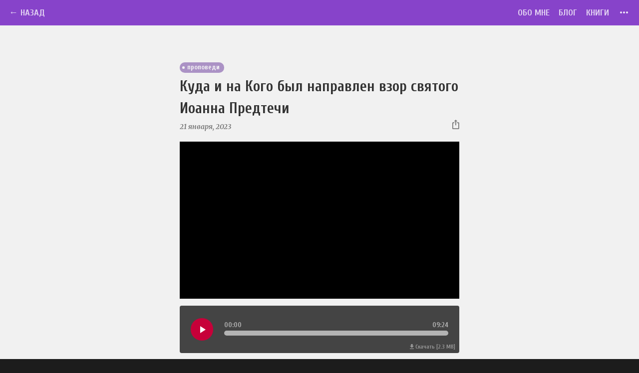

--- FILE ---
content_type: text/html
request_url: https://artvladimirov.ru/blog/Kuda-i-na-Kogo-byl-napravlen-vzor-svyatogo-Ioanna-Predtechi/
body_size: 7685
content:
<!DOCTYPE html><html lang="ru"><head><meta charSet="utf-8"/><meta http-equiv="x-ua-compatible" content="ie=edge"/><meta name="viewport" content="width=device-width, initial-scale=1, shrink-to-fit=no"/><meta name="generator" content="Gatsby 2.32.11"/><title data-react-helmet="true">Куда и на Кого был направлен взор святого Иоанна Предтечи | Протоиерей Артемий Владимиров</title><link data-react-helmet="true" rel="canonical" href="/blog/2023/01/Kuda-i-na-Kogo-byl-napravlen-vzor-svyatogo-Ioanna-Predtechi"/><meta data-react-helmet="true" name="description" content="Проповедь протоиерея Артемия Владимирова на празднование Собора Предтечи и Крестителя Господня Иоанна. В храме Всех Святых ставропигиального женского Алексеевского монастыря. На литургии, 200123."/><meta data-react-helmet="true" name="keywords" content="Артемий Владимиров, Артемий Владимиров сайт, Артемий Владимиров официальный сайт, Артемий Владимиров блог, Артемий Владимиров проповеди, Артемий Владимиров беседы, Артемий Владимиров уроки, Артемий Владимиров аудио, Артемий Владимиров видео, протоиерей Артемий Владимиров, духовник Алексеевского монастыря, прот. Артемий, о. Артемий, о. Артемий Владимиров, прот. Артемий Владимиров"/><meta data-react-helmet="true" property="og:title" content="Куда и на Кого был направлен взор святого Иоанна Предтечи"/><meta data-react-helmet="true" property="og:description" content="Проповедь протоиерея Артемия Владимирова на празднование Собора Предтечи и Крестителя Господня Иоанна. В храме Всех Святых ставропигиального женского Алексеевского монастыря. На литургии, 200123."/><meta data-react-helmet="true" property="og:type" content="website"/><meta data-react-helmet="true" property="og:locale" content="ru_RU"/><meta data-react-helmet="true" name="twitter:card" content="summary"/><meta data-react-helmet="true" name="twitter:creator" content="Протоиерей Артемий Владимиров"/><meta data-react-helmet="true" name="twitter:title" content="Куда и на Кого был направлен взор святого Иоанна Предтечи"/><meta data-react-helmet="true" name="twitter:description" content="Проповедь протоиерея Артемия Владимирова на празднование Собора Предтечи и Крестителя Господня Иоанна. В храме Всех Святых ставропигиального женского Алексеевского монастыря. На литургии, 200123."/><meta data-react-helmet="true" name="robots" content="index, follow"/><meta data-react-helmet="true" property="og:url" content="https://artvladimirov.ru/blog/2023/01/Kuda-i-na-Kogo-byl-napravlen-vzor-svyatogo-Ioanna-Predtechi"/><meta data-react-helmet="true" property="og:image" content="https://img.youtube.com/vi/t8kFFNORd5A/maxresdefault.jpg"/><style data-styled="" data-styled-version="5.2.1">.irprhZ{position:relative;max-width:560px;max-height:315px;}/*!sc*/
.irprhZ::before{content:'';display:block;padding-bottom:56.25%;}/*!sc*/
.irprhZ >:first-child{position:absolute;top:0;left:0;height:100%;width:100%;}/*!sc*/
data-styled.g1[id="Ratio__Wrapper-sc-1d2vagt-0"]{content:"irprhZ,"}/*!sc*/
html{font:112.5% / 1.6444444444444446 'Merriweather',serif;box-sizing:border-box;overflow-y:"scroll";padding:0;margin:0;min-height:100%;background:#1c1c1c;z-index:-100;}/*!sc*/
body{position:relative;z-index:-99;color:#333;font-family:'Merriweather',serif;font-weight:400;word-wrap:break-word;font-kerning:normal;font-feature-settings:"kern","liga","clig","calt";padding:0;margin:0;min-height:100%;min-width:320px;background:#1c1c1c;background-image:url(/static/bg-dark-5@2x-7f42b3904d7c240210c29b0345772cba.png);background-size:160px 160px;background-attachment:fixed;}/*!sc*/
*{box-sizing:inherit;}/*!sc*/
*:before{box-sizing:inherit;}/*!sc*/
*:after{box-sizing:inherit;}/*!sc*/
*:focus{outline:none;}/*!sc*/
data-styled.g2[id="sc-global-cvHEUJ1"]{content:"sc-global-cvHEUJ1,"}/*!sc*/
h1,h2,h3,h4,h5,h6{margin:0 0 1.6444rem;color:inherit;font-family:'Cuprum',sans-serif;font-weight:700;text-rendering:optimizeLegibility;}/*!sc*/
h1{font-family:"Marck Script";text-align:center;font-size:2.4rem;line-height:2.4rem;}/*!sc*/
h2{font-size:1.6909343439651994rem;line-height:2.466666666666667rem;margin-bottom:0;}/*!sc*/
h3{font-size:1.4193336415251103rem;line-height:1.6444444444444446rem;text-align:center;margin-top:1.6444rem;margin-bottom:0.8222rem;}/*!sc*/
h3:first-child{margin-top:0;}/*!sc*/
h4{font-size:1rem;line-height:1.6444444444444446rem;}/*!sc*/
h5{font-size:0.8393783274853875rem;line-height:1.6444444444444446rem;margin-bottom:0.8222rem;}/*!sc*/
h6{font-family:'Merriweather',serif;font-size:0.7690182164956363rem;line-height:1.6444444444444446rem;margin-bottom:0.8222rem;font-style:italic;color:#777;}/*!sc*/
p{font-weight:400;-webkit-hyphens:auto;-moz-hyphens:auto;-ms-hyphens:auto;hyphens:auto;text-align:justify;}/*!sc*/
p *:last-child{margin-bottom:0;}/*!sc*/
pre,.stih{line-height:1.6444444444444446;font-family:'Merriweather',serif;font-style:italic;text-align:center;}/*!sc*/
@media (max-width:460px){pre,.stih{font-size:0.8rem;}}/*!sc*/
blockquote{border-left:5px solid #ddd;padding-left:1.2333rem;margin-block-start:0;margin-block-end:1.6444rem;margin-inline-start:0;margin-inline-end:0;font-style:italic;color:#484848;}/*!sc*/
blockquote *:last-child{margin-bottom:0;}/*!sc*/
hr{margin-bottom:calc(1.6444rem - 1px);background:#333;border:none;height:1px;}/*!sc*/
b{font-weight:700;}/*!sc*/
small{font-size:.75em;}/*!sc*/
strong{font-weight:700;}/*!sc*/
footer p{color:rgba(255,255,255,0.75);font-size:11px;text-align:center;margin-bottom:30px;font-style:italic;}/*!sc*/
a{color:#639;-webkit-text-decoration:none;text-decoration:none;}/*!sc*/
a:link{color:hsl(270,88%,64%);text-shadow:none;}/*!sc*/
a:visited{color:#66428a;text-shadow:none;}/*!sc*/
a:active{color:#9a4de6;text-shadow:none;}/*!sc*/
a:hover{color:#c80bce;text-shadow:none;}/*!sc*/
ol{list-style-type:decimal;margin-block-start:1em;margin-block-end:1em;margin-inline-start:0px;margin-inline-end:0px;padding-inline-start:20px;}/*!sc*/
ol li{margin-top:0.75em;padding-left:10px;}/*!sc*/
ol li::first-child{margin-top:0;}/*!sc*/
.new-mark > a{text-shadow:none;}/*!sc*/
.new-mark > a:link{color:hsl(200,88%,70%);text-shadow:0 0 8px hsla(200,100%,90%,.8);}/*!sc*/
.new-mark > a:visited{text-shadow:none;}/*!sc*/
.new-mark > a:hover{color:#c80bce;text-shadow:0 0 8px hsl(298,90%,43%,.2);}/*!sc*/
.new-mark > a:active{text-shadow:none;}/*!sc*/
data-styled.g3[id="sc-global-goiEUm1"]{content:"sc-global-goiEUm1,"}/*!sc*/
.fixed-width{max-width:560px;margin:auto;}/*!sc*/
.mb-1{margin-bottom:0.8222rem;}/*!sc*/
.mb-2{margin-bottom:1.6444rem;}/*!sc*/
.mb-3{margin-bottom:2.4667rem;}/*!sc*/
.mb-4{margin-bottom:3.2889rem;}/*!sc*/
.mb-5{margin-bottom:4.1111rem;}/*!sc*/
.mt-1{margin-top:0.8222rem;}/*!sc*/
.mt-2{margin-top:1.6444rem;}/*!sc*/
.mt-3{margin-top:2.4667rem;}/*!sc*/
.mt-4{margin-top:3.2889rem;}/*!sc*/
.mt-5{margin-top:4.1111rem;}/*!sc*/
.primary-color{color:#639;}/*!sc*/
.secondary-color{color:#c70039;}/*!sc*/
data-styled.g4[id="sc-global-fYcEJj1"]{content:"sc-global-fYcEJj1,"}/*!sc*/
.bdIHjm{height:auto;}/*!sc*/
data-styled.g5[id="AppBar__Wrapper-hcwpw5-0"]{content:"bdIHjm,"}/*!sc*/
.dOVMmL{position:relative;z-index:50;background:#8743CA;width:100vw;-webkit-flex-basis:50px;-ms-flex-preferred-size:50px;flex-basis:50px;min-height:50px;z-index:20;display:-webkit-box;display:-webkit-flex;display:-ms-flexbox;display:flex;-webkit-flex-direction:row;-ms-flex-direction:row;flex-direction:row;-webkit-flex-wrap:nowrap;-ms-flex-wrap:nowrap;flex-wrap:nowrap;-webkit-align-items:baseline;-webkit-box-align:baseline;-ms-flex-align:baseline;align-items:baseline;overflow:hidden;border-bottom:1px solid rgba(255,255,255,.05);-webkit-transform:none;-ms-transform:none;transform:none;opacity:1;top:0;-webkit-transition:-webkit-transform .3s cubic-bezier(1,.3,.5,.94);-webkit-transition:transform .3s cubic-bezier(1,.3,.5,.94);transition:transform .3s cubic-bezier(1,.3,.5,.94);}/*!sc*/
data-styled.g6[id="AppBar__Nav-hcwpw5-1"]{content:"dOVMmL,"}/*!sc*/
.LDpEf{position:relative;display:-webkit-box;display:-webkit-flex;display:-ms-flexbox;display:flex;-webkit-flex-direction:column;-ms-flex-direction:column;flex-direction:column;-webkit-align-items:stretch;-webkit-box-align:stretch;-ms-flex-align:stretch;align-items:stretch;background:#f1f1f1;-webkit-flex:1;-ms-flex:1;flex:1;z-index:5;-webkit-transform:none;-ms-transform:none;transform:none;-webkit-transition:-webkit-transform .3s cubic-bezier(1,.3,.5,.94);-webkit-transition:transform .3s cubic-bezier(1,.3,.5,.94);transition:transform .3s cubic-bezier(1,.3,.5,.94);}/*!sc*/
.LDpEf.blur{-webkit-filter:blur(2px);filter:blur(2px);overflow:hidden;}/*!sc*/
.LDpEf.drawer:after{content:"";position:absolute;width:20px;background:linear-gradient(90deg,rgba(0,0,0,.1) 0%,rgba(0,0,0,0) 30%);right:-20px;top:-50px;bottom:0;}/*!sc*/
data-styled.g7[id="ContentView__StyledDiv-sc-1ogvjq0-0"]{content:"LDpEf,"}/*!sc*/
.vInlB{background:#42196c;padding:0.8222rem 5px;cursor:default;}/*!sc*/
.vInlB a,.vInlB a:visited{color:rgba(255,255,255,.75);}/*!sc*/
data-styled.g8[id="Footer__StyledFooter-sc-4lb2w5-0"]{content:"vInlB,"}/*!sc*/
.gDWgjA{position:relative;top:6px;-webkit-user-select:none;-moz-user-select:none;-ms-user-select:none;user-select:none;}/*!sc*/
.gDWgjA .path{fill:rgba(255,255,255,.85);}/*!sc*/
.gDWgjA:hover .path{fill:rgba(255,255,255,.95);}/*!sc*/
.gDWgjA.active{-webkit-filter:drop-shadow(0 1px 0 rgba(255,255,255,0.12));filter:drop-shadow(0 1px 0 rgba(255,255,255,0.12));}/*!sc*/
.gDWgjA.active .path{fill:rgba(0,0,0,0.4);}/*!sc*/
data-styled.g9[id="More__Wrapper-sc-26ktla-0"]{content:"gDWgjA,"}/*!sc*/
.iEDmwB{opacity:0;position:fixed;z-index:0;width:250px;color:#f2f2f2;text-shadow:0 1px 0 rgba(255,255,255,.1);top:0;bottom:0;right:0;padding:20px;-webkit-transition:opacity .2s;transition:opacity .2s;}/*!sc*/
.iEDmwB.drawer{opacity:1;-webkit-transition:opacity 2s;transition:opacity 2s;}/*!sc*/
data-styled.g10[id="NavBar__StyledDiv-sc-1m4ikdc-0"]{content:"iEDmwB,"}/*!sc*/
.hRigWL{z-index:-50;}/*!sc*/
data-styled.g11[id="RootContainer__StyledDiv-ji1c0n-0"]{content:"hRigWL,"}/*!sc*/
.gNMqBi{padding:0;margin:0;list-style:none;display:-webkit-box;display:-webkit-flex;display:-ms-flexbox;display:flex;-webkit-flex-direction:row;-ms-flex-direction:row;flex-direction:row;font-family:'Cuprum',sans-serif;width:100%;padding-right:1rem;}/*!sc*/
data-styled.g12[id="Layout__Menu-sc-13oz25c-0"]{content:"gNMqBi,"}/*!sc*/
.fZUUCD{padding:0;margin:0;list-style:none;display:-webkit-box;display:-webkit-flex;display:-ms-flexbox;display:flex;-webkit-flex-direction:column;-ms-flex-direction:column;flex-direction:column;font-family:'Cuprum',sans-serif;width:100%;-webkit-align-items:center;-webkit-box-align:center;-ms-flex-align:center;align-items:center;-webkit-flex-wrap:nowrap;-ms-flex-wrap:nowrap;flex-wrap:nowrap;}/*!sc*/
data-styled.g13[id="Layout__HMenu-sc-13oz25c-1"]{content:"fZUUCD,"}/*!sc*/
.fYWoPF{margin-top:2px;-webkit-flex:0 1 auto;-ms-flex:0 1 auto;flex:0 1 auto;color:rgba(255,255,255,0.75);margin-left:1rem;font-size:1rem;line-height:48px;text-transform:uppercase;white-space:nowrap;overflow:hidden;text-overflow:ellipsis;}/*!sc*/
.fYWoPF a{color:rgba(255,255,255,0.75);-webkit-text-decoration:none;text-decoration:none;}/*!sc*/
.fYWoPF a:link{color:rgba(255,255,255,0.75);-webkit-text-decoration:none;text-decoration:none;}/*!sc*/
.fYWoPF a:hover{color:rgba(255,255,255,0.95);text-shadow:0 0 3px rgba(255,255,255,0.3);-webkit-text-decoration:none;text-decoration:none;}/*!sc*/
.fYWoPF a:visited{color:rgba(255,255,255,0.75);-webkit-text-decoration:none;text-decoration:none;}/*!sc*/
.fYWoPF a:active,.fYWoPF .active{color:rgba(0,0,0,0.4);text-shadow:0 1px 0 rgba(255,255,255,0.08);}/*!sc*/
.fYWoPF.white{color:rgba(255,255,255,0.85);}/*!sc*/
.fYWoPF hr{position:relative;top:8px;border-bottom:1px solid rgba(255,255,255,0.12);width:200px;height:2px;background:rgba(0,0,0,0.45);}/*!sc*/
data-styled.g14[id="Layout__MenuItem-sc-13oz25c-2"]{content:"fYWoPF,"}/*!sc*/
.buYObd{-webkit-flex:1;-ms-flex:1;flex:1;}/*!sc*/
data-styled.g16[id="Layout__Space-sc-13oz25c-4"]{content:"buYObd,"}/*!sc*/
.clOqgb{-webkit-flex:1;-ms-flex:1;flex:1;min-height:calc(100vh - 240px);}/*!sc*/
data-styled.g17[id="Layout__Main-sc-13oz25c-5"]{content:"clOqgb,"}/*!sc*/
.kAeXQI{width:45px;height:45px;border-radius:45px;background:#c70039;margin-left:1.2333rem;display:-webkit-box;display:-webkit-flex;display:-ms-flexbox;display:flex;}/*!sc*/
.kAeXQI svg{margin:auto;}/*!sc*/
data-styled.g18[id="PlayButton__StyledButton-k41ev3-0"]{content:"kAeXQI,"}/*!sc*/
.iqnuaQ{font-family:'Cuprum',sans-serif;font-size:14px;color:#b3b3b3;-webkit-user-select:none;-moz-user-select:none;-ms-user-select:none;user-select:none;}/*!sc*/
data-styled.g19[id="Time__Container-sc-1qze018-0"]{content:"iqnuaQ,"}/*!sc*/
.iUBMDy{position:absolute;width:0%;top:0;left:0;height:10px;background:#c70039;z-index:11;}/*!sc*/
data-styled.g20[id="PositionLine__Line-sc-1g8rzl0-0"]{content:"iUBMDy,"}/*!sc*/
.gBubKs{position:absolute;width:100%;top:0;left:0;height:10px;background:transparent;z-index:11;}/*!sc*/
data-styled.g21[id="ControlLine__Line-shasrm-0"]{content:"gBubKs,"}/*!sc*/
.loQVeW{-webkit-flex:1;-ms-flex:1;flex:1;margin-left:1.2333rem;margin-right:1.2333rem;display:-webkit-box;display:-webkit-flex;display:-ms-flexbox;display:flex;-webkit-flex-direction:column;-ms-flex-direction:column;flex-direction:column;-webkit-align-items:justify;-webkit-box-align:justify;-ms-flex-align:justify;align-items:justify;}/*!sc*/
data-styled.g22[id="Scrubber__Container-it7trx-0"]{content:"loQVeW,"}/*!sc*/
.cayjuS{display:-webkit-box;display:-webkit-flex;display:-ms-flexbox;display:flex;-webkit-flex-direction:row;-ms-flex-direction:row;flex-direction:row;-webkit-flex-wrap:nowrap;-ms-flex-wrap:nowrap;flex-wrap:nowrap;}/*!sc*/
data-styled.g23[id="Scrubber__TimingRow-it7trx-1"]{content:"cayjuS,"}/*!sc*/
.dNFuaX{-webkit-flex:1;-ms-flex:1;flex:1;}/*!sc*/
data-styled.g24[id="Scrubber__Space-it7trx-2"]{content:"dNFuaX,"}/*!sc*/
.CksXA{position:relative;width:100%;height:10px;border-radius:10px;overflow:hidden;background:#b3b3b3;margin-bottom:8px;z-index:1;}/*!sc*/
data-styled.g25[id="Scrubber__LinesContainer-it7trx-3"]{content:"CksXA,"}/*!sc*/
.iCxzkD{position:relative;background:#444;border-radius:4px;width:100%;height:95px;display:-webkit-box;display:-webkit-flex;display:-ms-flexbox;display:flex;-webkit-flex-direction:row;-ms-flex-direction:row;flex-direction:row;-webkit-align-items:center;-webkit-box-align:center;-ms-flex-align:center;align-items:center;position:relative;}/*!sc*/
.iCxzkD .title{text-align:center;position:absolute;overflow:hidden;top:0;left:0;height:18px;right:0;font-family:'Cuprum',sans-serif;font-size:14px;color:#b3b3b3;-webkit-user-select:none;-moz-user-select:none;-ms-user-select:none;user-select:none;}/*!sc*/
data-styled.g27[id="AudioPlayer__Container-sc-1fdd08v-0"]{content:"iCxzkD,"}/*!sc*/
.fvfMQv{position:absolute;bottom:3px;right:8px;font-size:0.64rem;font-family:'Cuprum',sans-serif;color:white;text-align:right;}/*!sc*/
.fvfMQv a{color:rgba(255,255,255,.45);}/*!sc*/
.fvfMQv a:link{color:rgba(255,255,255,.45);}/*!sc*/
.fvfMQv a:visited{color:rgba(255,255,255,.45);}/*!sc*/
.fvfMQv a:active{color:rgba(255,255,255,.9);}/*!sc*/
.fvfMQv a:hover{color:rgba(255,255,255,.75);}/*!sc*/
data-styled.g28[id="AudioPlayer__Info-sc-1fdd08v-1"]{content:"fvfMQv,"}/*!sc*/
.kzcBVZ{position:relative;background:#663399;color:white;font-family:'Cuprum',sans-serif;font-size:0.75rem;line-height:0.85rem;padding:0.1644rem 0.4933rem 0.1644rem 0.8222rem;border-radius:1rem;opacity:0.5;margin-right:0.3289rem;margin-bottom:0.3289rem;-webkit-user-select:none;-moz-user-select:none;-ms-user-select:none;user-select:none;font-style:normal;cursor:pointer;-webkit-transition:opacity 0.5s;transition:opacity 0.5s;}/*!sc*/
.kzcBVZ:hover{opacity:1;}/*!sc*/
.kzcBVZ:before{content:'';position:absolute;background:#f1f1f1;width:5px;height:5px;border-radius:5px;top:calc(50% - 2px);left:5px;}/*!sc*/
.kzcBVZ .count{background:rgba(0,0,0,0.2);border-radius:1rem;padding:1px 7px;margin-left:7px;margin-right:-0.1644rem;font-size:0.6rem;line-height:0.6rem;color:rgba(255,255,255,0.7);}/*!sc*/
data-styled.g32[id="Tag__TagDiv-sc-1e1melp-0"]{content:"kzcBVZ,"}/*!sc*/
.emnAij{display:inline-block;}/*!sc*/
data-styled.g33[id="SharePanel__Wrapper-dgbtxo-0"]{content:"emnAij,"}/*!sc*/
.eBmfqV{padding:2.4667rem 5px;}/*!sc*/
.eBmfqV h2,.eBmfqV h3,.eBmfqV h4,.eBmfqV h5,.eBmfqV h6,.eBmfqV p{text-shadow:0 1px 0 white;}/*!sc*/
.eBmfqV h2 a:active,.eBmfqV h3 a:active,.eBmfqV h4 a:active,.eBmfqV h5 a:active,.eBmfqV h6 a:active,.eBmfqV p a:active,.eBmfqV h2 a:hover,.eBmfqV h3 a:hover,.eBmfqV h4 a:hover,.eBmfqV h5 a:hover,.eBmfqV h6 a:hover,.eBmfqV p a:hover{text-shadow:none;}/*!sc*/
data-styled.g45[id="ArticleContainer__StyledDiv-sc-1vx3ukx-0"]{content:"eBmfqV,"}/*!sc*/
.gPWdpx{display:-webkit-box;display:-webkit-flex;display:-ms-flexbox;display:flex;}/*!sc*/
data-styled.g72[id="PostView__TagList-sc-19pwffg-0"]{content:"gPWdpx,"}/*!sc*/
.jRPYwo{max-width:560px;margin:0 auto;}/*!sc*/
@media (min-width:560px){.jRPYwo{margin-top:1.6444rem;}}/*!sc*/
data-styled.g73[id="PostView__ConverContainer-sc-19pwffg-1"]{content:"jRPYwo,"}/*!sc*/
</style><link rel="icon" href="/favicon-32x32.png?v=7dada62cf1059d07d542c3a3a9fb3ad6" type="image/png"/><link rel="manifest" href="/manifest.webmanifest" crossorigin="anonymous"/><meta name="theme-color" content="#fff"/><link rel="apple-touch-icon" sizes="48x48" href="/icons/icon-48x48.png?v=7dada62cf1059d07d542c3a3a9fb3ad6"/><link rel="apple-touch-icon" sizes="72x72" href="/icons/icon-72x72.png?v=7dada62cf1059d07d542c3a3a9fb3ad6"/><link rel="apple-touch-icon" sizes="96x96" href="/icons/icon-96x96.png?v=7dada62cf1059d07d542c3a3a9fb3ad6"/><link rel="apple-touch-icon" sizes="144x144" href="/icons/icon-144x144.png?v=7dada62cf1059d07d542c3a3a9fb3ad6"/><link rel="apple-touch-icon" sizes="192x192" href="/icons/icon-192x192.png?v=7dada62cf1059d07d542c3a3a9fb3ad6"/><link rel="apple-touch-icon" sizes="256x256" href="/icons/icon-256x256.png?v=7dada62cf1059d07d542c3a3a9fb3ad6"/><link rel="apple-touch-icon" sizes="384x384" href="/icons/icon-384x384.png?v=7dada62cf1059d07d542c3a3a9fb3ad6"/><link rel="apple-touch-icon" sizes="512x512" href="/icons/icon-512x512.png?v=7dada62cf1059d07d542c3a3a9fb3ad6"/><link rel="preconnect dns-prefetch" href="https://mc.yandex.ru"/><link rel="sitemap" type="application/xml" href="/sitemap.xml"/><link rel="alternate" type="application/rss+xml" title="Протоиерей Артемий Владимиров" href="https://artvladimirov.ru"/><link rel="stylesheet" href="https://fonts.googleapis.com/css?family=Cuprum:700|Marck+Script|Merriweather:400,400i,700,700i&amp;subset=cyrillic&amp;display=swap"/><link as="script" rel="preload" href="/webpack-runtime-0bab1d81895fe50fcc12.js"/><link as="script" rel="preload" href="/framework-eb684e3e828ad13b3940.js"/><link as="script" rel="preload" href="/app-f952c774172f50d50cc5.js"/><link as="script" rel="preload" href="/8699d5fe6b465672a1f9d1582f3803c11f08d1f3-438d2e004220ae558da0.js"/><link as="script" rel="preload" href="/d474304c3d875192af6a66db796fc1ab3658f348-69993a48225dd075aa11.js"/><link as="script" rel="preload" href="/0d5a9c2ebf521a64d33560fe0d29d4779f292197-1e61a603c409fc40ce25.js"/><link as="script" rel="preload" href="/component---src-templates-post-tsx-068b6bb44e5dc7e16a2d.js"/><link as="fetch" rel="preload" href="/page-data/blog/Kuda-i-na-Kogo-byl-napravlen-vzor-svyatogo-Ioanna-Predtechi/page-data.json" crossorigin="anonymous"/><link as="fetch" rel="preload" href="/page-data/sq/d/2823228203.json" crossorigin="anonymous"/><link as="fetch" rel="preload" href="/page-data/sq/d/297531487.json" crossorigin="anonymous"/><link as="fetch" rel="preload" href="/page-data/sq/d/513440679.json" crossorigin="anonymous"/><link as="fetch" rel="preload" href="/page-data/app-data.json" crossorigin="anonymous"/></head><body><script>
  (function(m,e,t,r,i,k,a){m[i]=m[i]||function(){(m[i].a=m[i].a||[]).push(arguments)};
  m[i].l=1*new Date();k=e.createElement(t),a=e.getElementsByTagName(t)[0],k.async=1,k.src=r,a.parentNode.insertBefore(k,a)})
  (window, document, "script", "https://mc.yandex.ru/metrika/tag.js", "ym");

  ym(58300045, "init", {
      defer: true,
      clickmap:true,
      trackLinks:true,
      accurateTrackBounce:true,
      webvisor:false,
      trackHash:false
  });
</script><noscript><div><img src="https://mc.yandex.ru/watch/58300045" style="position:absolute;left:-9999px" alt=""/></div></noscript><div id="___gatsby"><div style="outline:none" tabindex="-1" id="gatsby-focus-wrapper"><div class="NavBar__StyledDiv-sc-1m4ikdc-0 iEDmwB"><ul class="Layout__HMenu-sc-13oz25c-1 fZUUCD"><li class="Layout__MenuItem-sc-13oz25c-2 fYWoPF"><a rel="nofollow" href="https://www.youtube.com/channel/UCHSRxd7TrrchkxaSsO2HzsQ">Проповеди (YouTube) →</a></li><li class="Layout__MenuItem-sc-13oz25c-2 fYWoPF"><a rel="nofollow" href="https://rutube.ru/channel/39210521">Проповеди (RUTUBE) →</a></li><li class="Layout__MenuItem-sc-13oz25c-2 fYWoPF"><a rel="nofollow" href="https://rutube.ru/channel/43660842/">Канал сайта (RUTUBE) →</a></li><li class="Layout__MenuItem-sc-13oz25c-2 fYWoPF"><a rel="nofollow" href="https://t.me/slovesnoeprinoshenie">Телеграм канал →</a></li><li class="Layout__MenuItem-sc-13oz25c-2 fYWoPF"><a rel="nofollow" href="https://vk.com/batushkainfo">ВКонтакте →</a></li><li class="Layout__MenuItem-sc-13oz25c-2 fYWoPF"><a rel="nofollow" href="https://tv-soyuz.ru/persons/artemiy-vladimirov">Телеканал «Союз» →</a></li><li class="Layout__MenuItem-sc-13oz25c-2 fYWoPF"><a rel="nofollow" href="http://hram-na-shabolovke.ru/">Сайт Троицкого храма →</a></li></ul></div><div class="RootContainer__StyledDiv-ji1c0n-0 hRigWL"><div class="AppBar__Wrapper-hcwpw5-0 bdIHjm"><nav class="AppBar__Nav-hcwpw5-1 dOVMmL"><ul class="Layout__Menu-sc-13oz25c-0 gNMqBi"><li class="Layout__MenuItem-sc-13oz25c-2 fYWoPF"></li><li class="Layout__Space-sc-13oz25c-4 buYObd"></li><li class="Layout__MenuItem-sc-13oz25c-2 fYWoPF"><a href="/about">Обо мне</a></li><li class="Layout__MenuItem-sc-13oz25c-2 fYWoPF"><a href="/blog">Блог</a></li><li class="Layout__MenuItem-sc-13oz25c-2 fYWoPF"><a href="/books">Книги</a></li><li class="Layout__MenuItem-sc-13oz25c-2 fYWoPF"><a href="#"><span class="More__Wrapper-sc-26ktla-0 gDWgjA"><svg xmlns="http://www.w3.org/2000/svg" height="24" viewBox="0 0 24 24" width="24"><path fill="none" d="M0 0h24v24H0z"></path><path class="path" d="M6 10c-1.1 0-2 .9-2 2s.9 2 2 2 2-.9 2-2-.9-2-2-2zm12 0c-1.1 0-2 .9-2 2s.9 2 2 2 2-.9 2-2-.9-2-2-2zm-6 0c-1.1 0-2 .9-2 2s.9 2 2 2 2-.9 2-2-.9-2-2-2z"></path></svg></span></a></li></ul></nav></div><div class="ContentView__StyledDiv-sc-1ogvjq0-0 LDpEf"><div class="Layout__Main-sc-13oz25c-5 clOqgb"><div class="PostView__ConverContainer-sc-19pwffg-1 jRPYwo"></div><div class="ArticleContainer__StyledDiv-sc-1vx3ukx-0 eBmfqV"><header class="fixed-width"><div class="PostView__TagList-sc-19pwffg-0 gPWdpx"><span color="#663399" class="Tag__TagDiv-sc-1e1melp-0 kzcBVZ">проповеди</span></div><h2>Куда и на Кого был направлен взор святого Иоанна Предтечи</h2><h6><div style="display:flex;flex-direction:row;align-items:stratch"><span>21 января, 2023</span><span style="flex:1"></span><div class="SharePanel__Wrapper-dgbtxo-0 emnAij"><div title="Поделиться ссылкой" class="SharePanel__Button-dgbtxo-1 cRHvbj"><svg width="14" height="19"><path d="M6.91 0L3.454 3.455h2.59v7.772h1.728V3.455h2.59L6.91 0zm5.18 19H1.728A1.727 1.727 0 010 17.273V6.909c0-.954.773-1.727 1.727-1.727h2.591v1.727h-2.59v10.364H12.09V6.909H9.5V5.182h2.59c.955 0 1.728.773 1.728 1.727v10.364c0 .954-.773 1.727-1.727 1.727z" fill="#777" fill-rule="nonzero"></path></svg></div></div></div></h6></header><main class="fixed-width"><div class="mb-1"><div style="background:black" class="Ratio__Wrapper-sc-1d2vagt-0 irprhZ"></div></div><div class="AudioView__StyledDiv-sc-1dvt23t-0 fcUpyF mb-1"><div class="AudioPlayer__Container-sc-1fdd08v-0 iCxzkD"><div class="PlayButton__StyledButton-k41ev3-0 kAeXQI"><svg height="24" viewBox="0 0 24 24" width="24"><path d="M8 5v14l11-7z" fill="#FFF"></path><path d="M0 0h24v24H0z" fill="none"></path></svg></div><div class="Scrubber__Container-it7trx-0 loQVeW"><div class="Scrubber__TimingRow-it7trx-1 cayjuS"><div class="Time__Container-sc-1qze018-0 iqnuaQ">00:00</div><div class="Scrubber__Space-it7trx-2 dNFuaX"></div><div class="Time__Container-sc-1qze018-0 iqnuaQ">00:00</div></div><div class="Scrubber__LinesContainer-it7trx-3 CksXA"><div width="0" class="PositionLine__Line-sc-1g8rzl0-0 iUBMDy"></div><div class="ControlLine__Line-shasrm-0 gBubKs"></div></div></div><div class="AudioPlayer__Info-sc-1fdd08v-1 fvfMQv"></div></div></div><div><p>Проповедь на празднование Собора Предтечи и Крестителя Господня Иоанна. В храме Всех Святых Алексеевского монастыря. На литургии, 200123.</p>
<p><em>— <a href="https://youtu.be/t8kFFNORd5A">Материалы предоставлены Алексеевским ставропигиальным женским монастырём.</a></em></p></div></main></div></div><footer class="Footer__StyledFooter-sc-4lb2w5-0 vInlB"><div class="fixed-width"><p>Данный блог является официальным сайтом прот. Артемия Владимирова. Он создан при его непосредственном участии и наполняется под его контролем. Прочие ресурсы, посвященные личности прот. Артемия, ведутся по инициативе других авторов и наполняются по их усмотрению.</p><p><strong>© <!-- -->Протоиерей Артемий Владимиров<!-- -->, 2019-<!-- -->2026</strong></p></div></footer></div></div></div><div id="gatsby-announcer" style="position:absolute;top:0;width:1px;height:1px;padding:0;overflow:hidden;clip:rect(0, 0, 0, 0);white-space:nowrap;border:0" aria-live="assertive" aria-atomic="true"></div></div><script id="gatsby-script-loader">/*<![CDATA[*/window.pagePath="/blog/Kuda-i-na-Kogo-byl-napravlen-vzor-svyatogo-Ioanna-Predtechi";/*]]>*/</script><script id="gatsby-chunk-mapping">/*<![CDATA[*/window.___chunkMapping={"polyfill":["/polyfill-dc3d4b3368c39956ad77.js"],"app":["/app-f952c774172f50d50cc5.js"],"component---src-pages-404-tsx":["/component---src-pages-404-tsx-88b794e64436efb599f2.js"],"component---src-pages-index-tsx":["/component---src-pages-index-tsx-edd050b917388d1c3518.js"],"component---src-pages-private-booklist-tsx":["/component---src-pages-private-booklist-tsx-d46174db9c0918a881ee.js"],"component---src-templates-book-list-tsx":["/component---src-templates-book-list-tsx-18866e6ca851a1c6c88b.js"],"component---src-templates-book-page-tsx":["/component---src-templates-book-page-tsx-25fab81543c21fdbe81e.js"],"component---src-templates-list-tsx":["/component---src-templates-list-tsx-12130dc30e7b29758ba2.js"],"component---src-templates-page-tsx":["/component---src-templates-page-tsx-0e5cf8522e053308fdb0.js"],"component---src-templates-post-tsx":["/component---src-templates-post-tsx-068b6bb44e5dc7e16a2d.js"],"component---src-templates-tags-tsx":["/component---src-templates-tags-tsx-b2cdd0b1bb3c351cee8f.js"]};/*]]>*/</script><script src="/polyfill-dc3d4b3368c39956ad77.js" nomodule=""></script><script src="/component---src-templates-post-tsx-068b6bb44e5dc7e16a2d.js" async=""></script><script src="/0d5a9c2ebf521a64d33560fe0d29d4779f292197-1e61a603c409fc40ce25.js" async=""></script><script src="/d474304c3d875192af6a66db796fc1ab3658f348-69993a48225dd075aa11.js" async=""></script><script src="/8699d5fe6b465672a1f9d1582f3803c11f08d1f3-438d2e004220ae558da0.js" async=""></script><script src="/app-f952c774172f50d50cc5.js" async=""></script><script src="/framework-eb684e3e828ad13b3940.js" async=""></script><script src="/webpack-runtime-0bab1d81895fe50fcc12.js" async=""></script></body></html>

--- FILE ---
content_type: application/javascript
request_url: https://artvladimirov.ru/0d5a9c2ebf521a64d33560fe0d29d4779f292197-1e61a603c409fc40ce25.js
body_size: 55368
content:
/*! For license information please see 0d5a9c2ebf521a64d33560fe0d29d4779f292197-1e61a603c409fc40ce25.js.LICENSE.txt */
(window.webpackJsonp=window.webpackJsonp||[]).push([[2],{"+QRC":function(e,t,n){"use strict";var r=n("E9nw"),i={"text/plain":"Text","text/html":"Url",default:"Text"};e.exports=function(e,t){var n,o,a,s,u,c,l=!1;t||(t={}),n=t.debug||!1;try{if(a=r(),s=document.createRange(),u=document.getSelection(),(c=document.createElement("span")).textContent=e,c.style.all="unset",c.style.position="fixed",c.style.top=0,c.style.clip="rect(0, 0, 0, 0)",c.style.whiteSpace="pre",c.style.webkitUserSelect="text",c.style.MozUserSelect="text",c.style.msUserSelect="text",c.style.userSelect="text",c.addEventListener("copy",(function(r){if(r.stopPropagation(),t.format)if(r.preventDefault(),void 0===r.clipboardData){n&&console.warn("unable to use e.clipboardData"),n&&console.warn("trying IE specific stuff"),window.clipboardData.clearData();var o=i[t.format]||i.default;window.clipboardData.setData(o,e)}else r.clipboardData.clearData(),r.clipboardData.setData(t.format,e);t.onCopy&&(r.preventDefault(),t.onCopy(r.clipboardData))})),document.body.appendChild(c),s.selectNodeContents(c),u.addRange(s),!document.execCommand("copy"))throw new Error("copy command was unsuccessful");l=!0}catch(d){n&&console.error("unable to copy using execCommand: ",d),n&&console.warn("trying IE specific stuff");try{window.clipboardData.setData(t.format||"text",e),t.onCopy&&t.onCopy(window.clipboardData),l=!0}catch(d){n&&console.error("unable to copy using clipboardData: ",d),n&&console.error("falling back to prompt"),o=function(e){var t=(/mac os x/i.test(navigator.userAgent)?"⌘":"Ctrl")+"+C";return e.replace(/#{\s*key\s*}/g,t)}("message"in t?t.message:"Copy to clipboard: #{key}, Enter"),window.prompt(o,e)}}finally{u&&("function"==typeof u.removeRange?u.removeRange(s):u.removeAllRanges()),c&&document.body.removeChild(c),a()}return l}},"0PSK":function(e,t,n){"use strict";var r=n("q1tI"),i=n.n(r);t.a=i.a.createContext(null)},"2+6g":function(e,t,n){"use strict";n.d(t,"a",(function(){return a}));var r=n("wx14"),i=n("U8pU");function o(e){return e&&"object"===Object(i.a)(e)&&e.constructor===Object}function a(e,t){var n=arguments.length>2&&void 0!==arguments[2]?arguments[2]:{clone:!0},i=n.clone?Object(r.a)({},e):e;return o(e)&&o(t)&&Object.keys(t).forEach((function(r){"__proto__"!==r&&(o(t[r])&&r in e?i[r]=a(e[r],t[r],n):i[r]=t[r])})),i}},"4fRq":function(e,t){var n="undefined"!=typeof crypto&&crypto.getRandomValues&&crypto.getRandomValues.bind(crypto)||"undefined"!=typeof msCrypto&&"function"==typeof window.msCrypto.getRandomValues&&msCrypto.getRandomValues.bind(msCrypto);if(n){var r=new Uint8Array(16);e.exports=function(){return n(r),r}}else{var i=new Array(16);e.exports=function(){for(var e,t=0;t<16;t++)0==(3&t)&&(e=4294967296*Math.random()),i[t]=e>>>((3&t)<<3)&255;return i}}},"7thR":function(e,t,n){var r=n("q1tI");function i(e){return r.createElement("svg",e,r.createElement("path",{d:"M19,21H8V7H19M19,5H8A2,2 0 0,0 6,7V21A2,2 0 0,0 8,23H19A2,2 0 0,0 21,21V7A2,2 0 0,0 19,5M16,1H4A2,2 0 0,0 2,3V17H4V3H16V1Z"}))}i.defaultProps={version:"1.1",width:"24",height:"24",viewBox:"0 0 24 24"},e.exports=i,i.default=i},"8L3F":function(e,t,n){"use strict";(function(e){var n="undefined"!=typeof window&&"undefined"!=typeof document&&"undefined"!=typeof navigator,r=function(){for(var e=["Edge","Trident","Firefox"],t=0;t<e.length;t+=1)if(n&&navigator.userAgent.indexOf(e[t])>=0)return 1;return 0}();var i=n&&window.Promise?function(e){var t=!1;return function(){t||(t=!0,window.Promise.resolve().then((function(){t=!1,e()})))}}:function(e){var t=!1;return function(){t||(t=!0,setTimeout((function(){t=!1,e()}),r))}};function o(e){return e&&"[object Function]"==={}.toString.call(e)}function a(e,t){if(1!==e.nodeType)return[];var n=e.ownerDocument.defaultView.getComputedStyle(e,null);return t?n[t]:n}function s(e){return"HTML"===e.nodeName?e:e.parentNode||e.host}function u(e){if(!e)return document.body;switch(e.nodeName){case"HTML":case"BODY":return e.ownerDocument.body;case"#document":return e.body}var t=a(e),n=t.overflow,r=t.overflowX,i=t.overflowY;return/(auto|scroll|overlay)/.test(n+i+r)?e:u(s(e))}function c(e){return e&&e.referenceNode?e.referenceNode:e}var l=n&&!(!window.MSInputMethodContext||!document.documentMode),d=n&&/MSIE 10/.test(navigator.userAgent);function f(e){return 11===e?l:10===e?d:l||d}function p(e){if(!e)return document.documentElement;for(var t=f(10)?document.body:null,n=e.offsetParent||null;n===t&&e.nextElementSibling;)n=(e=e.nextElementSibling).offsetParent;var r=n&&n.nodeName;return r&&"BODY"!==r&&"HTML"!==r?-1!==["TH","TD","TABLE"].indexOf(n.nodeName)&&"static"===a(n,"position")?p(n):n:e?e.ownerDocument.documentElement:document.documentElement}function h(e){return null!==e.parentNode?h(e.parentNode):e}function m(e,t){if(!(e&&e.nodeType&&t&&t.nodeType))return document.documentElement;var n=e.compareDocumentPosition(t)&Node.DOCUMENT_POSITION_FOLLOWING,r=n?e:t,i=n?t:e,o=document.createRange();o.setStart(r,0),o.setEnd(i,0);var a,s,u=o.commonAncestorContainer;if(e!==u&&t!==u||r.contains(i))return"BODY"===(s=(a=u).nodeName)||"HTML"!==s&&p(a.firstElementChild)!==a?p(u):u;var c=h(e);return c.host?m(c.host,t):m(e,h(t).host)}function v(e){var t=arguments.length>1&&void 0!==arguments[1]?arguments[1]:"top",n="top"===t?"scrollTop":"scrollLeft",r=e.nodeName;if("BODY"===r||"HTML"===r){var i=e.ownerDocument.documentElement,o=e.ownerDocument.scrollingElement||i;return o[n]}return e[n]}function b(e,t){var n=arguments.length>2&&void 0!==arguments[2]&&arguments[2],r=v(t,"top"),i=v(t,"left"),o=n?-1:1;return e.top+=r*o,e.bottom+=r*o,e.left+=i*o,e.right+=i*o,e}function g(e,t){var n="x"===t?"Left":"Top",r="Left"===n?"Right":"Bottom";return parseFloat(e["border"+n+"Width"])+parseFloat(e["border"+r+"Width"])}function y(e,t,n,r){return Math.max(t["offset"+e],t["scroll"+e],n["client"+e],n["offset"+e],n["scroll"+e],f(10)?parseInt(n["offset"+e])+parseInt(r["margin"+("Height"===e?"Top":"Left")])+parseInt(r["margin"+("Height"===e?"Bottom":"Right")]):0)}function x(e){var t=e.body,n=e.documentElement,r=f(10)&&getComputedStyle(n);return{height:y("Height",t,n,r),width:y("Width",t,n,r)}}var O=function(e,t){if(!(e instanceof t))throw new TypeError("Cannot call a class as a function")},w=function(){function e(e,t){for(var n=0;n<t.length;n++){var r=t[n];r.enumerable=r.enumerable||!1,r.configurable=!0,"value"in r&&(r.writable=!0),Object.defineProperty(e,r.key,r)}}return function(t,n,r){return n&&e(t.prototype,n),r&&e(t,r),t}}(),E=function(e,t,n){return t in e?Object.defineProperty(e,t,{value:n,enumerable:!0,configurable:!0,writable:!0}):e[t]=n,e},j=Object.assign||function(e){for(var t=1;t<arguments.length;t++){var n=arguments[t];for(var r in n)Object.prototype.hasOwnProperty.call(n,r)&&(e[r]=n[r])}return e};function k(e){return j({},e,{right:e.left+e.width,bottom:e.top+e.height})}function S(e){var t={};try{if(f(10)){t=e.getBoundingClientRect();var n=v(e,"top"),r=v(e,"left");t.top+=n,t.left+=r,t.bottom+=n,t.right+=r}else t=e.getBoundingClientRect()}catch(p){}var i={left:t.left,top:t.top,width:t.right-t.left,height:t.bottom-t.top},o="HTML"===e.nodeName?x(e.ownerDocument):{},s=o.width||e.clientWidth||i.width,u=o.height||e.clientHeight||i.height,c=e.offsetWidth-s,l=e.offsetHeight-u;if(c||l){var d=a(e);c-=g(d,"x"),l-=g(d,"y"),i.width-=c,i.height-=l}return k(i)}function C(e,t){var n=arguments.length>2&&void 0!==arguments[2]&&arguments[2],r=f(10),i="HTML"===t.nodeName,o=S(e),s=S(t),c=u(e),l=a(t),d=parseFloat(l.borderTopWidth),p=parseFloat(l.borderLeftWidth);n&&i&&(s.top=Math.max(s.top,0),s.left=Math.max(s.left,0));var h=k({top:o.top-s.top-d,left:o.left-s.left-p,width:o.width,height:o.height});if(h.marginTop=0,h.marginLeft=0,!r&&i){var m=parseFloat(l.marginTop),v=parseFloat(l.marginLeft);h.top-=d-m,h.bottom-=d-m,h.left-=p-v,h.right-=p-v,h.marginTop=m,h.marginLeft=v}return(r&&!n?t.contains(c):t===c&&"BODY"!==c.nodeName)&&(h=b(h,t)),h}function R(e){var t=arguments.length>1&&void 0!==arguments[1]&&arguments[1],n=e.ownerDocument.documentElement,r=C(e,n),i=Math.max(n.clientWidth,window.innerWidth||0),o=Math.max(n.clientHeight,window.innerHeight||0),a=t?0:v(n),s=t?0:v(n,"left"),u={top:a-r.top+r.marginTop,left:s-r.left+r.marginLeft,width:i,height:o};return k(u)}function P(e){var t=e.nodeName;if("BODY"===t||"HTML"===t)return!1;if("fixed"===a(e,"position"))return!0;var n=s(e);return!!n&&P(n)}function T(e){if(!e||!e.parentElement||f())return document.documentElement;for(var t=e.parentElement;t&&"none"===a(t,"transform");)t=t.parentElement;return t||document.documentElement}function A(e,t,n,r){var i=arguments.length>4&&void 0!==arguments[4]&&arguments[4],o={top:0,left:0},a=i?T(e):m(e,c(t));if("viewport"===r)o=R(a,i);else{var l=void 0;"scrollParent"===r?"BODY"===(l=u(s(t))).nodeName&&(l=e.ownerDocument.documentElement):l="window"===r?e.ownerDocument.documentElement:r;var d=C(l,a,i);if("HTML"!==l.nodeName||P(a))o=d;else{var f=x(e.ownerDocument),p=f.height,h=f.width;o.top+=d.top-d.marginTop,o.bottom=p+d.top,o.left+=d.left-d.marginLeft,o.right=h+d.left}}var v="number"==typeof(n=n||0);return o.left+=v?n:n.left||0,o.top+=v?n:n.top||0,o.right-=v?n:n.right||0,o.bottom-=v?n:n.bottom||0,o}function M(e){return e.width*e.height}function I(e,t,n,r,i){var o=arguments.length>5&&void 0!==arguments[5]?arguments[5]:0;if(-1===e.indexOf("auto"))return e;var a=A(n,r,o,i),s={top:{width:a.width,height:t.top-a.top},right:{width:a.right-t.right,height:a.height},bottom:{width:a.width,height:a.bottom-t.bottom},left:{width:t.left-a.left,height:a.height}},u=Object.keys(s).map((function(e){return j({key:e},s[e],{area:M(s[e])})})).sort((function(e,t){return t.area-e.area})),c=u.filter((function(e){var t=e.width,r=e.height;return t>=n.clientWidth&&r>=n.clientHeight})),l=c.length>0?c[0].key:u[0].key,d=e.split("-")[1];return l+(d?"-"+d:"")}function N(e,t,n){var r=arguments.length>3&&void 0!==arguments[3]?arguments[3]:null,i=r?T(t):m(t,c(n));return C(n,i,r)}function D(e){var t=e.ownerDocument.defaultView.getComputedStyle(e),n=parseFloat(t.marginTop||0)+parseFloat(t.marginBottom||0),r=parseFloat(t.marginLeft||0)+parseFloat(t.marginRight||0);return{width:e.offsetWidth+r,height:e.offsetHeight+n}}function L(e){var t={left:"right",right:"left",bottom:"top",top:"bottom"};return e.replace(/left|right|bottom|top/g,(function(e){return t[e]}))}function F(e,t,n){n=n.split("-")[0];var r=D(e),i={width:r.width,height:r.height},o=-1!==["right","left"].indexOf(n),a=o?"top":"left",s=o?"left":"top",u=o?"height":"width",c=o?"width":"height";return i[a]=t[a]+t[u]/2-r[u]/2,i[s]=n===s?t[s]-r[c]:t[L(s)],i}function z(e,t){return Array.prototype.find?e.find(t):e.filter(t)[0]}function _(e,t,n){return(void 0===n?e:e.slice(0,function(e,t,n){if(Array.prototype.findIndex)return e.findIndex((function(e){return e[t]===n}));var r=z(e,(function(e){return e[t]===n}));return e.indexOf(r)}(e,"name",n))).forEach((function(e){e.function&&console.warn("`modifier.function` is deprecated, use `modifier.fn`!");var n=e.function||e.fn;e.enabled&&o(n)&&(t.offsets.popper=k(t.offsets.popper),t.offsets.reference=k(t.offsets.reference),t=n(t,e))})),t}function B(){if(!this.state.isDestroyed){var e={instance:this,styles:{},arrowStyles:{},attributes:{},flipped:!1,offsets:{}};e.offsets.reference=N(this.state,this.popper,this.reference,this.options.positionFixed),e.placement=I(this.options.placement,e.offsets.reference,this.popper,this.reference,this.options.modifiers.flip.boundariesElement,this.options.modifiers.flip.padding),e.originalPlacement=e.placement,e.positionFixed=this.options.positionFixed,e.offsets.popper=F(this.popper,e.offsets.reference,e.placement),e.offsets.popper.position=this.options.positionFixed?"fixed":"absolute",e=_(this.modifiers,e),this.state.isCreated?this.options.onUpdate(e):(this.state.isCreated=!0,this.options.onCreate(e))}}function H(e,t){return e.some((function(e){var n=e.name;return e.enabled&&n===t}))}function U(e){for(var t=[!1,"ms","Webkit","Moz","O"],n=e.charAt(0).toUpperCase()+e.slice(1),r=0;r<t.length;r++){var i=t[r],o=i?""+i+n:e;if(void 0!==document.body.style[o])return o}return null}function V(){return this.state.isDestroyed=!0,H(this.modifiers,"applyStyle")&&(this.popper.removeAttribute("x-placement"),this.popper.style.position="",this.popper.style.top="",this.popper.style.left="",this.popper.style.right="",this.popper.style.bottom="",this.popper.style.willChange="",this.popper.style[U("transform")]=""),this.disableEventListeners(),this.options.removeOnDestroy&&this.popper.parentNode.removeChild(this.popper),this}function W(e){var t=e.ownerDocument;return t?t.defaultView:window}function q(e,t,n,r){n.updateBound=r,W(e).addEventListener("resize",n.updateBound,{passive:!0});var i=u(e);return function e(t,n,r,i){var o="BODY"===t.nodeName,a=o?t.ownerDocument.defaultView:t;a.addEventListener(n,r,{passive:!0}),o||e(u(a.parentNode),n,r,i),i.push(a)}(i,"scroll",n.updateBound,n.scrollParents),n.scrollElement=i,n.eventsEnabled=!0,n}function Y(){this.state.eventsEnabled||(this.state=q(this.reference,this.options,this.state,this.scheduleUpdate))}function G(){var e,t;this.state.eventsEnabled&&(cancelAnimationFrame(this.scheduleUpdate),this.state=(e=this.reference,t=this.state,W(e).removeEventListener("resize",t.updateBound),t.scrollParents.forEach((function(e){e.removeEventListener("scroll",t.updateBound)})),t.updateBound=null,t.scrollParents=[],t.scrollElement=null,t.eventsEnabled=!1,t))}function K(e){return""!==e&&!isNaN(parseFloat(e))&&isFinite(e)}function X(e,t){Object.keys(t).forEach((function(n){var r="";-1!==["width","height","top","right","bottom","left"].indexOf(n)&&K(t[n])&&(r="px"),e.style[n]=t[n]+r}))}var $=n&&/Firefox/i.test(navigator.userAgent);function J(e,t,n){var r=z(e,(function(e){return e.name===t})),i=!!r&&e.some((function(e){return e.name===n&&e.enabled&&e.order<r.order}));if(!i){var o="`"+t+"`",a="`"+n+"`";console.warn(a+" modifier is required by "+o+" modifier in order to work, be sure to include it before "+o+"!")}return i}var Z=["auto-start","auto","auto-end","top-start","top","top-end","right-start","right","right-end","bottom-end","bottom","bottom-start","left-end","left","left-start"],Q=Z.slice(3);function ee(e){var t=arguments.length>1&&void 0!==arguments[1]&&arguments[1],n=Q.indexOf(e),r=Q.slice(n+1).concat(Q.slice(0,n));return t?r.reverse():r}var te="flip",ne="clockwise",re="counterclockwise";function ie(e,t,n,r){var i=[0,0],o=-1!==["right","left"].indexOf(r),a=e.split(/(\+|\-)/).map((function(e){return e.trim()})),s=a.indexOf(z(a,(function(e){return-1!==e.search(/,|\s/)})));a[s]&&-1===a[s].indexOf(",")&&console.warn("Offsets separated by white space(s) are deprecated, use a comma (,) instead.");var u=/\s*,\s*|\s+/,c=-1!==s?[a.slice(0,s).concat([a[s].split(u)[0]]),[a[s].split(u)[1]].concat(a.slice(s+1))]:[a];return(c=c.map((function(e,r){var i=(1===r?!o:o)?"height":"width",a=!1;return e.reduce((function(e,t){return""===e[e.length-1]&&-1!==["+","-"].indexOf(t)?(e[e.length-1]=t,a=!0,e):a?(e[e.length-1]+=t,a=!1,e):e.concat(t)}),[]).map((function(e){return function(e,t,n,r){var i=e.match(/((?:\-|\+)?\d*\.?\d*)(.*)/),o=+i[1],a=i[2];if(!o)return e;if(0===a.indexOf("%")){var s=void 0;switch(a){case"%p":s=n;break;case"%":case"%r":default:s=r}return k(s)[t]/100*o}if("vh"===a||"vw"===a){return("vh"===a?Math.max(document.documentElement.clientHeight,window.innerHeight||0):Math.max(document.documentElement.clientWidth,window.innerWidth||0))/100*o}return o}(e,i,t,n)}))}))).forEach((function(e,t){e.forEach((function(n,r){K(n)&&(i[t]+=n*("-"===e[r-1]?-1:1))}))})),i}var oe={placement:"bottom",positionFixed:!1,eventsEnabled:!0,removeOnDestroy:!1,onCreate:function(){},onUpdate:function(){},modifiers:{shift:{order:100,enabled:!0,fn:function(e){var t=e.placement,n=t.split("-")[0],r=t.split("-")[1];if(r){var i=e.offsets,o=i.reference,a=i.popper,s=-1!==["bottom","top"].indexOf(n),u=s?"left":"top",c=s?"width":"height",l={start:E({},u,o[u]),end:E({},u,o[u]+o[c]-a[c])};e.offsets.popper=j({},a,l[r])}return e}},offset:{order:200,enabled:!0,fn:function(e,t){var n=t.offset,r=e.placement,i=e.offsets,o=i.popper,a=i.reference,s=r.split("-")[0],u=void 0;return u=K(+n)?[+n,0]:ie(n,o,a,s),"left"===s?(o.top+=u[0],o.left-=u[1]):"right"===s?(o.top+=u[0],o.left+=u[1]):"top"===s?(o.left+=u[0],o.top-=u[1]):"bottom"===s&&(o.left+=u[0],o.top+=u[1]),e.popper=o,e},offset:0},preventOverflow:{order:300,enabled:!0,fn:function(e,t){var n=t.boundariesElement||p(e.instance.popper);e.instance.reference===n&&(n=p(n));var r=U("transform"),i=e.instance.popper.style,o=i.top,a=i.left,s=i[r];i.top="",i.left="",i[r]="";var u=A(e.instance.popper,e.instance.reference,t.padding,n,e.positionFixed);i.top=o,i.left=a,i[r]=s,t.boundaries=u;var c=t.priority,l=e.offsets.popper,d={primary:function(e){var n=l[e];return l[e]<u[e]&&!t.escapeWithReference&&(n=Math.max(l[e],u[e])),E({},e,n)},secondary:function(e){var n="right"===e?"left":"top",r=l[n];return l[e]>u[e]&&!t.escapeWithReference&&(r=Math.min(l[n],u[e]-("right"===e?l.width:l.height))),E({},n,r)}};return c.forEach((function(e){var t=-1!==["left","top"].indexOf(e)?"primary":"secondary";l=j({},l,d[t](e))})),e.offsets.popper=l,e},priority:["left","right","top","bottom"],padding:5,boundariesElement:"scrollParent"},keepTogether:{order:400,enabled:!0,fn:function(e){var t=e.offsets,n=t.popper,r=t.reference,i=e.placement.split("-")[0],o=Math.floor,a=-1!==["top","bottom"].indexOf(i),s=a?"right":"bottom",u=a?"left":"top",c=a?"width":"height";return n[s]<o(r[u])&&(e.offsets.popper[u]=o(r[u])-n[c]),n[u]>o(r[s])&&(e.offsets.popper[u]=o(r[s])),e}},arrow:{order:500,enabled:!0,fn:function(e,t){var n;if(!J(e.instance.modifiers,"arrow","keepTogether"))return e;var r=t.element;if("string"==typeof r){if(!(r=e.instance.popper.querySelector(r)))return e}else if(!e.instance.popper.contains(r))return console.warn("WARNING: `arrow.element` must be child of its popper element!"),e;var i=e.placement.split("-")[0],o=e.offsets,s=o.popper,u=o.reference,c=-1!==["left","right"].indexOf(i),l=c?"height":"width",d=c?"Top":"Left",f=d.toLowerCase(),p=c?"left":"top",h=c?"bottom":"right",m=D(r)[l];u[h]-m<s[f]&&(e.offsets.popper[f]-=s[f]-(u[h]-m)),u[f]+m>s[h]&&(e.offsets.popper[f]+=u[f]+m-s[h]),e.offsets.popper=k(e.offsets.popper);var v=u[f]+u[l]/2-m/2,b=a(e.instance.popper),g=parseFloat(b["margin"+d]),y=parseFloat(b["border"+d+"Width"]),x=v-e.offsets.popper[f]-g-y;return x=Math.max(Math.min(s[l]-m,x),0),e.arrowElement=r,e.offsets.arrow=(E(n={},f,Math.round(x)),E(n,p,""),n),e},element:"[x-arrow]"},flip:{order:600,enabled:!0,fn:function(e,t){if(H(e.instance.modifiers,"inner"))return e;if(e.flipped&&e.placement===e.originalPlacement)return e;var n=A(e.instance.popper,e.instance.reference,t.padding,t.boundariesElement,e.positionFixed),r=e.placement.split("-")[0],i=L(r),o=e.placement.split("-")[1]||"",a=[];switch(t.behavior){case te:a=[r,i];break;case ne:a=ee(r);break;case re:a=ee(r,!0);break;default:a=t.behavior}return a.forEach((function(s,u){if(r!==s||a.length===u+1)return e;r=e.placement.split("-")[0],i=L(r);var c=e.offsets.popper,l=e.offsets.reference,d=Math.floor,f="left"===r&&d(c.right)>d(l.left)||"right"===r&&d(c.left)<d(l.right)||"top"===r&&d(c.bottom)>d(l.top)||"bottom"===r&&d(c.top)<d(l.bottom),p=d(c.left)<d(n.left),h=d(c.right)>d(n.right),m=d(c.top)<d(n.top),v=d(c.bottom)>d(n.bottom),b="left"===r&&p||"right"===r&&h||"top"===r&&m||"bottom"===r&&v,g=-1!==["top","bottom"].indexOf(r),y=!!t.flipVariations&&(g&&"start"===o&&p||g&&"end"===o&&h||!g&&"start"===o&&m||!g&&"end"===o&&v),x=!!t.flipVariationsByContent&&(g&&"start"===o&&h||g&&"end"===o&&p||!g&&"start"===o&&v||!g&&"end"===o&&m),O=y||x;(f||b||O)&&(e.flipped=!0,(f||b)&&(r=a[u+1]),O&&(o=function(e){return"end"===e?"start":"start"===e?"end":e}(o)),e.placement=r+(o?"-"+o:""),e.offsets.popper=j({},e.offsets.popper,F(e.instance.popper,e.offsets.reference,e.placement)),e=_(e.instance.modifiers,e,"flip"))})),e},behavior:"flip",padding:5,boundariesElement:"viewport",flipVariations:!1,flipVariationsByContent:!1},inner:{order:700,enabled:!1,fn:function(e){var t=e.placement,n=t.split("-")[0],r=e.offsets,i=r.popper,o=r.reference,a=-1!==["left","right"].indexOf(n),s=-1===["top","left"].indexOf(n);return i[a?"left":"top"]=o[n]-(s?i[a?"width":"height"]:0),e.placement=L(t),e.offsets.popper=k(i),e}},hide:{order:800,enabled:!0,fn:function(e){if(!J(e.instance.modifiers,"hide","preventOverflow"))return e;var t=e.offsets.reference,n=z(e.instance.modifiers,(function(e){return"preventOverflow"===e.name})).boundaries;if(t.bottom<n.top||t.left>n.right||t.top>n.bottom||t.right<n.left){if(!0===e.hide)return e;e.hide=!0,e.attributes["x-out-of-boundaries"]=""}else{if(!1===e.hide)return e;e.hide=!1,e.attributes["x-out-of-boundaries"]=!1}return e}},computeStyle:{order:850,enabled:!0,fn:function(e,t){var n=t.x,r=t.y,i=e.offsets.popper,o=z(e.instance.modifiers,(function(e){return"applyStyle"===e.name})).gpuAcceleration;void 0!==o&&console.warn("WARNING: `gpuAcceleration` option moved to `computeStyle` modifier and will not be supported in future versions of Popper.js!");var a=void 0!==o?o:t.gpuAcceleration,s=p(e.instance.popper),u=S(s),c={position:i.position},l=function(e,t){var n=e.offsets,r=n.popper,i=n.reference,o=Math.round,a=Math.floor,s=function(e){return e},u=o(i.width),c=o(r.width),l=-1!==["left","right"].indexOf(e.placement),d=-1!==e.placement.indexOf("-"),f=t?l||d||u%2==c%2?o:a:s,p=t?o:s;return{left:f(u%2==1&&c%2==1&&!d&&t?r.left-1:r.left),top:p(r.top),bottom:p(r.bottom),right:f(r.right)}}(e,window.devicePixelRatio<2||!$),d="bottom"===n?"top":"bottom",f="right"===r?"left":"right",h=U("transform"),m=void 0,v=void 0;if(v="bottom"===d?"HTML"===s.nodeName?-s.clientHeight+l.bottom:-u.height+l.bottom:l.top,m="right"===f?"HTML"===s.nodeName?-s.clientWidth+l.right:-u.width+l.right:l.left,a&&h)c[h]="translate3d("+m+"px, "+v+"px, 0)",c[d]=0,c[f]=0,c.willChange="transform";else{var b="bottom"===d?-1:1,g="right"===f?-1:1;c[d]=v*b,c[f]=m*g,c.willChange=d+", "+f}var y={"x-placement":e.placement};return e.attributes=j({},y,e.attributes),e.styles=j({},c,e.styles),e.arrowStyles=j({},e.offsets.arrow,e.arrowStyles),e},gpuAcceleration:!0,x:"bottom",y:"right"},applyStyle:{order:900,enabled:!0,fn:function(e){var t,n;return X(e.instance.popper,e.styles),t=e.instance.popper,n=e.attributes,Object.keys(n).forEach((function(e){!1!==n[e]?t.setAttribute(e,n[e]):t.removeAttribute(e)})),e.arrowElement&&Object.keys(e.arrowStyles).length&&X(e.arrowElement,e.arrowStyles),e},onLoad:function(e,t,n,r,i){var o=N(i,t,e,n.positionFixed),a=I(n.placement,o,t,e,n.modifiers.flip.boundariesElement,n.modifiers.flip.padding);return t.setAttribute("x-placement",a),X(t,{position:n.positionFixed?"fixed":"absolute"}),n},gpuAcceleration:void 0}}},ae=function(){function e(t,n){var r=this,a=arguments.length>2&&void 0!==arguments[2]?arguments[2]:{};O(this,e),this.scheduleUpdate=function(){return requestAnimationFrame(r.update)},this.update=i(this.update.bind(this)),this.options=j({},e.Defaults,a),this.state={isDestroyed:!1,isCreated:!1,scrollParents:[]},this.reference=t&&t.jquery?t[0]:t,this.popper=n&&n.jquery?n[0]:n,this.options.modifiers={},Object.keys(j({},e.Defaults.modifiers,a.modifiers)).forEach((function(t){r.options.modifiers[t]=j({},e.Defaults.modifiers[t]||{},a.modifiers?a.modifiers[t]:{})})),this.modifiers=Object.keys(this.options.modifiers).map((function(e){return j({name:e},r.options.modifiers[e])})).sort((function(e,t){return e.order-t.order})),this.modifiers.forEach((function(e){e.enabled&&o(e.onLoad)&&e.onLoad(r.reference,r.popper,r.options,e,r.state)})),this.update();var s=this.options.eventsEnabled;s&&this.enableEventListeners(),this.state.eventsEnabled=s}return w(e,[{key:"update",value:function(){return B.call(this)}},{key:"destroy",value:function(){return V.call(this)}},{key:"enableEventListeners",value:function(){return Y.call(this)}},{key:"disableEventListeners",value:function(){return G.call(this)}}]),e}();ae.Utils=("undefined"!=typeof window?window:e).PopperUtils,ae.placements=Z,ae.Defaults=oe,t.a=ae}).call(this,n("yLpj"))},"A+CX":function(e,t,n){"use strict";function r(e){var t=e.theme,n=e.name,r=e.props;if(!t||!t.props||!t.props[n])return r;var i,o=t.props[n];for(i in o)void 0===r[i]&&(r[i]=o[i]);return r}n.d(t,"a",(function(){return r}))},E9nw:function(e,t){e.exports=function(){var e=document.getSelection();if(!e.rangeCount)return function(){};for(var t=document.activeElement,n=[],r=0;r<e.rangeCount;r++)n.push(e.getRangeAt(r));switch(t.tagName.toUpperCase()){case"INPUT":case"TEXTAREA":t.blur();break;default:t=null}return e.removeAllRanges(),function(){"Caret"===e.type&&e.removeAllRanges(),e.rangeCount||n.forEach((function(t){e.addRange(t)})),t&&t.focus()}}},Ff2n:function(e,t,n){"use strict";n.d(t,"a",(function(){return i}));var r=n("zLVn");function i(e,t){if(null==e)return{};var n,i,o=Object(r.a)(e,t);if(Object.getOwnPropertySymbols){var a=Object.getOwnPropertySymbols(e);for(i=0;i<a.length;i++)n=a[i],t.indexOf(n)>=0||Object.prototype.propertyIsEnumerable.call(e,n)&&(o[n]=e[n])}return o}},G7As:function(e,t,n){"use strict";n.d(t,"a",(function(){return h}));var r=n("q1tI"),i=n("i8i4"),o=!0,a=!1,s=null,u={text:!0,search:!0,url:!0,tel:!0,email:!0,password:!0,number:!0,date:!0,month:!0,week:!0,time:!0,datetime:!0,"datetime-local":!0};function c(e){e.metaKey||e.altKey||e.ctrlKey||(o=!0)}function l(){o=!1}function d(){"hidden"===this.visibilityState&&a&&(o=!0)}function f(e){var t,n,r,i=e.target;try{return i.matches(":focus-visible")}catch(a){}return o||(n=(t=i).type,!("INPUT"!==(r=t.tagName)||!u[n]||t.readOnly)||"TEXTAREA"===r&&!t.readOnly||!!t.isContentEditable)}function p(){a=!0,window.clearTimeout(s),s=window.setTimeout((function(){a=!1}),100)}function h(){return{isFocusVisible:f,onBlurVisible:p,ref:r.useCallback((function(e){var t,n=i.findDOMNode(e);null!=n&&((t=n.ownerDocument).addEventListener("keydown",c,!0),t.addEventListener("mousedown",l,!0),t.addEventListener("pointerdown",l,!0),t.addEventListener("touchstart",l,!0),t.addEventListener("visibilitychange",d,!0))}),[])}}},GIek:function(e,t,n){"use strict";function r(e,t){"function"==typeof e?e(t):e&&(e.current=t)}n.d(t,"a",(function(){return r}))},GRdS:function(e,t,n){"use strict";n.d(t,"b",(function(){return a})),n.d(t,"a",(function(){return s}));var r=n("rePB");function i(e,t){var n=Object.keys(e);if(Object.getOwnPropertySymbols){var r=Object.getOwnPropertySymbols(e);t&&(r=r.filter((function(t){return Object.getOwnPropertyDescriptor(e,t).enumerable}))),n.push.apply(n,r)}return n}function o(e){for(var t=1;t<arguments.length;t++){var n=null!=arguments[t]?arguments[t]:{};t%2?i(Object(n),!0).forEach((function(t){Object(r.a)(e,t,n[t])})):Object.getOwnPropertyDescriptors?Object.defineProperties(e,Object.getOwnPropertyDescriptors(n)):i(Object(n)).forEach((function(t){Object.defineProperty(e,t,Object.getOwnPropertyDescriptor(n,t))}))}return e}function a(e){var t=[];return e.allMarkdownRemark&&e.allMarkdownRemark.edges.forEach((function(e,n){var r=e.node;t.push(s(r,n))})),e.allMdx&&e.allMdx.edges.forEach((function(e,n){var r=e.node;t.push(s(r,n))})),t}function s(e,t){void 0===t&&(t=null);var n=e.frontmatter,r=n.cover?n.cover.childImageSharp.fluid:null,i=n.audio?n.audio.publicURL:n.audioURL?n.audioURL:null,a=e.wordCount?o({},e.wordCount):void 0,s=r&&n.cover.childImageSharp.original?{width:n.cover.childImageSharp.original.width,height:n.cover.childImageSharp.original.height}:null,u=n.images?n.images.map((function(e){return e.childImageSharp.fluid})):null,c=n.images?n.images.reduce((function(e,t){return t.childImageSharp.original.width<e.width&&(e=o({},t.childImageSharp.original)),e}),n.images[0].childImageSharp.original):null,l=n.audio?{title:"",url:n.audio.publicURL,size:n.audio.size,prettySize:n.audio.prettySize}:null,d=n.audioList?n.audioList.filter((function(e){return!!e.file})).map((function(e){return{title:e.title,url:e.file.publicURL,size:e.file.size,prettySize:e.file.prettySize}})):null;return{indexOnPage:t,excerpt:e.excerpt?e.excerpt:void 0,title:n.title,urlKey:n.urlKey,urlPath:e.fields.urlPath,type:n.type,desc:n.desc,youtube:n.youtube,rutube:n.rutube,vk:n.vk,instagram:n.instagram,timeOffset:n.timeOffset,timeToRead:e.timeToRead?e.timeToRead:void 0,date:n.date,html:e.html?e.html:void 0,body:e.body?e.body:void 0,tags:n.tags,dateValue:parseInt(e.fields.dateValue,10),renderer:e.fields.renderer,imageOptions:n.imageOptions,year:n.year?n.year:void 0,bookInfo:n.bookInfo?n.bookInfo:void 0,minImagesSize:c,cover:r,coverSize:s,wordCount:a,audioUrl:i,audio:l,audioList:d,images:u}}},H2TA:function(e,t,n){"use strict";var r=n("wx14"),i=n("Ff2n"),o=n("q1tI"),a=n.n(o),s=n("2mql"),u=n.n(s),c=n("RD7I"),l=n("A+CX"),d=n("aXM8"),f=function(e){var t=arguments.length>1&&void 0!==arguments[1]?arguments[1]:{};return function(n){var o=t.defaultTheme,s=t.withTheme,f=void 0!==s&&s,p=t.name,h=Object(i.a)(t,["defaultTheme","withTheme","name"]);var m=p,v=Object(c.a)(e,Object(r.a)({defaultTheme:o,Component:n,name:p||n.displayName,classNamePrefix:m},h)),b=a.a.forwardRef((function(e,t){e.classes;var s,u=e.innerRef,c=Object(i.a)(e,["classes","innerRef"]),h=v(Object(r.a)({},n.defaultProps,e)),m=c;return("string"==typeof p||f)&&(s=Object(d.a)()||o,p&&(m=Object(l.a)({theme:s,name:p,props:c})),f&&!m.theme&&(m.theme=s)),a.a.createElement(n,Object(r.a)({ref:u||t,classes:h},m))}));return u()(b,n),b}},p=n("cNwE");t.a=function(e,t){return f(e,Object(r.a)({defaultTheme:p.a},t))}},HwzS:function(e,t,n){"use strict";t.a={mobileStepper:1e3,speedDial:1050,appBar:1100,drawer:1200,modal:1300,snackbar:1400,tooltip:1500}},I2ZF:function(e,t){for(var n=[],r=0;r<256;++r)n[r]=(r+256).toString(16).substr(1);e.exports=function(e,t){var r=t||0,i=n;return[i[e[r++]],i[e[r++]],i[e[r++]],i[e[r++]],"-",i[e[r++]],i[e[r++]],"-",i[e[r++]],i[e[r++]],"-",i[e[r++]],i[e[r++]],"-",i[e[r++]],i[e[r++]],i[e[r++]],i[e[r++]],i[e[r++]],i[e[r++]]].join("")}},MGip:function(e,t,n){"use strict";var r=n("q1tI"),i=n.n(r),o=n("vOnD"),a=n("2FW7"),s=o.b.div.withConfig({displayName:"ArticleContainer__StyledDiv",componentId:"sc-1vx3ukx-0"})(["padding:"," 5px;h2,h3,h4,h5,h6,p{text-shadow:0 1px 0 white;a:active,a:hover{text-shadow:none;}}"],Object(a.q)(1.5));t.a=function(e){var t=e.children;return i.a.createElement(s,null,t)}},NmYn:function(e,t,n){var r;r=function(){var e=JSON.parse('{"$":"dollar","%":"percent","&":"and","<":"less",">":"greater","|":"or","¢":"cent","£":"pound","¤":"currency","¥":"yen","©":"(c)","ª":"a","®":"(r)","º":"o","À":"A","Á":"A","Â":"A","Ã":"A","Ä":"A","Å":"A","Æ":"AE","Ç":"C","È":"E","É":"E","Ê":"E","Ë":"E","Ì":"I","Í":"I","Î":"I","Ï":"I","Ð":"D","Ñ":"N","Ò":"O","Ó":"O","Ô":"O","Õ":"O","Ö":"O","Ø":"O","Ù":"U","Ú":"U","Û":"U","Ü":"U","Ý":"Y","Þ":"TH","ß":"ss","à":"a","á":"a","â":"a","ã":"a","ä":"a","å":"a","æ":"ae","ç":"c","è":"e","é":"e","ê":"e","ë":"e","ì":"i","í":"i","î":"i","ï":"i","ð":"d","ñ":"n","ò":"o","ó":"o","ô":"o","õ":"o","ö":"o","ø":"o","ù":"u","ú":"u","û":"u","ü":"u","ý":"y","þ":"th","ÿ":"y","Ā":"A","ā":"a","Ă":"A","ă":"a","Ą":"A","ą":"a","Ć":"C","ć":"c","Č":"C","č":"c","Ď":"D","ď":"d","Đ":"DJ","đ":"dj","Ē":"E","ē":"e","Ė":"E","ė":"e","Ę":"e","ę":"e","Ě":"E","ě":"e","Ğ":"G","ğ":"g","Ģ":"G","ģ":"g","Ĩ":"I","ĩ":"i","Ī":"i","ī":"i","Į":"I","į":"i","İ":"I","ı":"i","Ķ":"k","ķ":"k","Ļ":"L","ļ":"l","Ľ":"L","ľ":"l","Ł":"L","ł":"l","Ń":"N","ń":"n","Ņ":"N","ņ":"n","Ň":"N","ň":"n","Ō":"O","ō":"o","Ő":"O","ő":"o","Œ":"OE","œ":"oe","Ŕ":"R","ŕ":"r","Ř":"R","ř":"r","Ś":"S","ś":"s","Ş":"S","ş":"s","Š":"S","š":"s","Ţ":"T","ţ":"t","Ť":"T","ť":"t","Ũ":"U","ũ":"u","Ū":"u","ū":"u","Ů":"U","ů":"u","Ű":"U","ű":"u","Ų":"U","ų":"u","Ŵ":"W","ŵ":"w","Ŷ":"Y","ŷ":"y","Ÿ":"Y","Ź":"Z","ź":"z","Ż":"Z","ż":"z","Ž":"Z","ž":"z","Ə":"E","ƒ":"f","Ơ":"O","ơ":"o","Ư":"U","ư":"u","ǈ":"LJ","ǉ":"lj","ǋ":"NJ","ǌ":"nj","Ș":"S","ș":"s","Ț":"T","ț":"t","ə":"e","˚":"o","Ά":"A","Έ":"E","Ή":"H","Ί":"I","Ό":"O","Ύ":"Y","Ώ":"W","ΐ":"i","Α":"A","Β":"B","Γ":"G","Δ":"D","Ε":"E","Ζ":"Z","Η":"H","Θ":"8","Ι":"I","Κ":"K","Λ":"L","Μ":"M","Ν":"N","Ξ":"3","Ο":"O","Π":"P","Ρ":"R","Σ":"S","Τ":"T","Υ":"Y","Φ":"F","Χ":"X","Ψ":"PS","Ω":"W","Ϊ":"I","Ϋ":"Y","ά":"a","έ":"e","ή":"h","ί":"i","ΰ":"y","α":"a","β":"b","γ":"g","δ":"d","ε":"e","ζ":"z","η":"h","θ":"8","ι":"i","κ":"k","λ":"l","μ":"m","ν":"n","ξ":"3","ο":"o","π":"p","ρ":"r","ς":"s","σ":"s","τ":"t","υ":"y","φ":"f","χ":"x","ψ":"ps","ω":"w","ϊ":"i","ϋ":"y","ό":"o","ύ":"y","ώ":"w","Ё":"Yo","Ђ":"DJ","Є":"Ye","І":"I","Ї":"Yi","Ј":"J","Љ":"LJ","Њ":"NJ","Ћ":"C","Џ":"DZ","А":"A","Б":"B","В":"V","Г":"G","Д":"D","Е":"E","Ж":"Zh","З":"Z","И":"I","Й":"J","К":"K","Л":"L","М":"M","Н":"N","О":"O","П":"P","Р":"R","С":"S","Т":"T","У":"U","Ф":"F","Х":"H","Ц":"C","Ч":"Ch","Ш":"Sh","Щ":"Sh","Ъ":"U","Ы":"Y","Ь":"","Э":"E","Ю":"Yu","Я":"Ya","а":"a","б":"b","в":"v","г":"g","д":"d","е":"e","ж":"zh","з":"z","и":"i","й":"j","к":"k","л":"l","м":"m","н":"n","о":"o","п":"p","р":"r","с":"s","т":"t","у":"u","ф":"f","х":"h","ц":"c","ч":"ch","ш":"sh","щ":"sh","ъ":"u","ы":"y","ь":"","э":"e","ю":"yu","я":"ya","ё":"yo","ђ":"dj","є":"ye","і":"i","ї":"yi","ј":"j","љ":"lj","њ":"nj","ћ":"c","ѝ":"u","џ":"dz","Ґ":"G","ґ":"g","Ғ":"GH","ғ":"gh","Қ":"KH","қ":"kh","Ң":"NG","ң":"ng","Ү":"UE","ү":"ue","Ұ":"U","ұ":"u","Һ":"H","һ":"h","Ә":"AE","ә":"ae","Ө":"OE","ө":"oe","฿":"baht","ა":"a","ბ":"b","გ":"g","დ":"d","ე":"e","ვ":"v","ზ":"z","თ":"t","ი":"i","კ":"k","ლ":"l","მ":"m","ნ":"n","ო":"o","პ":"p","ჟ":"zh","რ":"r","ს":"s","ტ":"t","უ":"u","ფ":"f","ქ":"k","ღ":"gh","ყ":"q","შ":"sh","ჩ":"ch","ც":"ts","ძ":"dz","წ":"ts","ჭ":"ch","ხ":"kh","ჯ":"j","ჰ":"h","Ẁ":"W","ẁ":"w","Ẃ":"W","ẃ":"w","Ẅ":"W","ẅ":"w","ẞ":"SS","Ạ":"A","ạ":"a","Ả":"A","ả":"a","Ấ":"A","ấ":"a","Ầ":"A","ầ":"a","Ẩ":"A","ẩ":"a","Ẫ":"A","ẫ":"a","Ậ":"A","ậ":"a","Ắ":"A","ắ":"a","Ằ":"A","ằ":"a","Ẳ":"A","ẳ":"a","Ẵ":"A","ẵ":"a","Ặ":"A","ặ":"a","Ẹ":"E","ẹ":"e","Ẻ":"E","ẻ":"e","Ẽ":"E","ẽ":"e","Ế":"E","ế":"e","Ề":"E","ề":"e","Ể":"E","ể":"e","Ễ":"E","ễ":"e","Ệ":"E","ệ":"e","Ỉ":"I","ỉ":"i","Ị":"I","ị":"i","Ọ":"O","ọ":"o","Ỏ":"O","ỏ":"o","Ố":"O","ố":"o","Ồ":"O","ồ":"o","Ổ":"O","ổ":"o","Ỗ":"O","ỗ":"o","Ộ":"O","ộ":"o","Ớ":"O","ớ":"o","Ờ":"O","ờ":"o","Ở":"O","ở":"o","Ỡ":"O","ỡ":"o","Ợ":"O","ợ":"o","Ụ":"U","ụ":"u","Ủ":"U","ủ":"u","Ứ":"U","ứ":"u","Ừ":"U","ừ":"u","Ử":"U","ử":"u","Ữ":"U","ữ":"u","Ự":"U","ự":"u","Ỳ":"Y","ỳ":"y","Ỵ":"Y","ỵ":"y","Ỷ":"Y","ỷ":"y","Ỹ":"Y","ỹ":"y","‘":"\'","’":"\'","“":"\\"","”":"\\"","†":"+","•":"*","…":"...","₠":"ecu","₢":"cruzeiro","₣":"french franc","₤":"lira","₥":"mill","₦":"naira","₧":"peseta","₨":"rupee","₩":"won","₪":"new shequel","₫":"dong","€":"euro","₭":"kip","₮":"tugrik","₯":"drachma","₰":"penny","₱":"peso","₲":"guarani","₳":"austral","₴":"hryvnia","₵":"cedi","₸":"kazakhstani tenge","₹":"indian rupee","₺":"turkish lira","₽":"russian ruble","₿":"bitcoin","℠":"sm","™":"tm","∂":"d","∆":"delta","∑":"sum","∞":"infinity","♥":"love","元":"yuan","円":"yen","﷼":"rial"}'),t=JSON.parse('{"de":{"Ä":"AE","ä":"ae","Ö":"OE","ö":"oe","Ü":"UE","ü":"ue","%":"prozent","&":"und","|":"oder","∑":"summe","∞":"unendlich","♥":"liebe"},"vi":{"Đ":"D","đ":"d"},"fr":{"%":"pourcent","&":"et","<":"plus petit",">":"plus grand","|":"ou","¢":"centime","£":"livre","¤":"devise","₣":"franc","∑":"somme","∞":"infini","♥":"amour"}}');function n(n,r){if("string"!=typeof n)throw new Error("slugify: string argument expected");var i=t[(r="string"==typeof r?{replacement:r}:r||{}).locale]||{},o=void 0===r.replacement?"-":r.replacement,a=n.split("").reduce((function(t,n){return t+(i[n]||e[n]||n).replace(r.remove||/[^\w\s$*_+~.()'"!\-:@]+/g,"")}),"").trim().replace(new RegExp("[\\s"+o+"]+","g"),o);return r.lower&&(a=a.toLowerCase()),r.strict&&(a=a.replace(new RegExp("[^a-zA-Z0-9"+o+"]","g"),"").replace(new RegExp("[\\s"+o+"]+","g"),o)),a}return n.extend=function(t){for(var n in t)e[n]=t[n]},n},e.exports=r(),e.exports.default=r()},NqtD:function(e,t,n){"use strict";n.d(t,"a",(function(){return i}));var r=n("TrhM");function i(e){if("string"!=typeof e)throw new Error(Object(r.a)(7));return e.charAt(0).toUpperCase()+e.slice(1)}},ODXe:function(e,t,n){"use strict";n.d(t,"a",(function(){return i}));var r=n("BsWD");function i(e,t){return function(e){if(Array.isArray(e))return e}(e)||function(e,t){if("undefined"!=typeof Symbol&&Symbol.iterator in Object(e)){var n=[],r=!0,i=!1,o=void 0;try{for(var a,s=e[Symbol.iterator]();!(r=(a=s.next()).done)&&(n.push(a.value),!t||n.length!==t);r=!0);}catch(u){i=!0,o=u}finally{try{r||null==s.return||s.return()}finally{if(i)throw o}}return n}}(e,t)||Object(r.a)(e,t)||function(){throw new TypeError("Invalid attempt to destructure non-iterable instance.\nIn order to be iterable, non-array objects must have a [Symbol.iterator]() method.")}()}},OKEM:function(e,t,n){"use strict";var r=n("q1tI"),i=n.n(r),o=n("Wbzz"),a=n("vOnD"),s=n("2FW7"),u=n("NmYn"),c=n.n(u),l={"проповеди":"#663399","слова":"#0F80FF","новости":"#0F80FF","уроки":"#118002","встречи":"#9F8732","беседы":"#663399","стихи":"#0F80FF","телепередачи":"#FD8008","ТВ-СПАС":"#807575","ТВ-СОЮЗ":"#807575","РАДИО-ВЕРА":"#717B80",online:"#FF0707","радиоэфир":"#FD8008","о сердечной молитве":"#111",instagram:"#B72FB2","ВК":"#5181B8","заметки-дня":"#1ac303","статьи":"#FD8008","духовная-телеграмма":"#0F80FF","духовные-этюды":"#ab00d6"};function d(e){return l[e]}var f=n("csfp"),p=n("wx14"),h=n("RD7I"),m=n("cNwE");var v=function(e){var t=arguments.length>1&&void 0!==arguments[1]?arguments[1]:{};return Object(h.a)(e,Object(p.a)({defaultTheme:m.a},t))}((function(e){return{customWidth:{fontFamily:s.f,fontSize:".64rem",textAlign:"center",fontStyle:"italic",maxWidth:250,opacity:.75}}})),b=a.b.span.withConfig({displayName:"Tag__TagDiv",componentId:"sc-1e1melp-0"})(["position:relative;background:",";color:white;font-family:",";font-size:0.75rem;line-height:0.85rem;padding:"," "," "," ",";border-radius:1rem;opacity:",";margin-right:",";margin-bottom:",";user-select:none;font-style:normal;cursor:pointer;transition:opacity 0.5s;&:hover{opacity:1;}:before{content:'';position:absolute;background:#f1f1f1;width:5px;height:5px;border-radius:5px;top:calc(50% - 2px);left:5px;}.count{background:rgba(0,0,0,0.2);border-radius:1rem;padding:1px 7px;margin-left:7px;margin-right:-",";font-size:0.6rem;line-height:0.6rem;color:rgba(255,255,255,0.7);}"],(function(e){var t=e.color;return t||"#808080"}),s.k,Object(s.q)(.1),Object(s.q)(.3),Object(s.q)(.1),Object(s.q)(.5),(function(e){var t=e.opacity;return t||.5}),Object(s.q)(.2),Object(s.q)(.2),Object(s.q)(.1)),g={"слова":"сказанные по определенному случаю",online:"записи сделанные в прямом эфире","о сердечной молитве":"«Царствие Небесное в наших сердцах». Поучения из моей библиотеки."};t.a=function(e){var t=e.color,n=e.label,r=e.count,a=e.opacity,s=c()(n);var u=v(),l=i.a.createElement(b,{opacity:a,color:t||d(n),onClick:function(e){Object(o.navigate)("/blog/tags/"+s)}},n,r&&i.a.createElement("span",{className:"count"},r));return g[n]?i.a.createElement(f.a,{arrow:!0,title:g[n],placement:"top",enterDelay:700,classes:{tooltip:u.customWidth}},l):l}},P5Jw:function(e,t,n){"use strict";var r=n("rHrb").CopyToClipboard;r.CopyToClipboard=r,e.exports=r},P7CJ:function(e,t,n){var r=n("q1tI");function i(e){return r.createElement("svg",e,[r.createElement("path",{d:"M8 5v14l11-7z",fill:"#FFF",key:0}),r.createElement("path",{d:"M0 0h24v24H0z",fill:"none",key:1})])}i.defaultProps={height:"24",viewBox:"0 0 24 24",width:"24"},e.exports=i,i.default=i},RD7I:function(e,t,n){"use strict";n.d(t,"a",(function(){return cn}));var r=n("Ff2n"),i=n("wx14"),o=n("q1tI"),a=n.n(o),s="function"==typeof Symbol&&"symbol"==typeof Symbol.iterator?function(e){return typeof e}:function(e){return e&&"function"==typeof Symbol&&e.constructor===Symbol&&e!==Symbol.prototype?"symbol":typeof e},u="object"===("undefined"==typeof window?"undefined":s(window))&&"object"===("undefined"==typeof document?"undefined":s(document))&&9===document.nodeType;var c=n("vuIU"),l=n("dI71"),d=n("JX7q"),f=n("zLVn"),p={}.constructor;function h(e){if(null==e||"object"!=typeof e)return e;if(Array.isArray(e))return e.map(h);if(e.constructor!==p)return e;var t={};for(var n in e)t[n]=h(e[n]);return t}function m(e,t,n){void 0===e&&(e="unnamed");var r=n.jss,i=h(t),o=r.plugins.onCreateRule(e,i,n);return o||(e[0],null)}var v=function(e,t){for(var n="",r=0;r<e.length&&"!important"!==e[r];r++)n&&(n+=t),n+=e[r];return n},b=function(e,t){if(void 0===t&&(t=!1),!Array.isArray(e))return e;var n="";if(Array.isArray(e[0]))for(var r=0;r<e.length&&"!important"!==e[r];r++)n&&(n+=", "),n+=v(e[r]," ");else n=v(e,", ");return t||"!important"!==e[e.length-1]||(n+=" !important"),n};function g(e,t){for(var n="",r=0;r<t;r++)n+="  ";return n+e}function y(e,t,n){void 0===n&&(n={});var r="";if(!t)return r;var i=n.indent,o=void 0===i?0:i,a=t.fallbacks;if(e&&o++,a)if(Array.isArray(a))for(var s=0;s<a.length;s++){var u=a[s];for(var c in u){var l=u[c];null!=l&&(r&&(r+="\n"),r+=""+g(c+": "+b(l)+";",o))}}else for(var d in a){var f=a[d];null!=f&&(r&&(r+="\n"),r+=""+g(d+": "+b(f)+";",o))}for(var p in t){var h=t[p];null!=h&&"fallbacks"!==p&&(r&&(r+="\n"),r+=""+g(p+": "+b(h)+";",o))}return(r||n.allowEmpty)&&e?(r&&(r="\n"+r+"\n"),g(e+" {"+r,--o)+g("}",o)):r}var x=/([[\].#*$><+~=|^:(),"'`\s])/g,O="undefined"!=typeof CSS&&CSS.escape,w=function(e){return O?O(e):e.replace(x,"\\$1")},E=function(){function e(e,t,n){this.type="style",this.key=void 0,this.isProcessed=!1,this.style=void 0,this.renderer=void 0,this.renderable=void 0,this.options=void 0;var r=n.sheet,i=n.Renderer;this.key=e,this.options=n,this.style=t,r?this.renderer=r.renderer:i&&(this.renderer=new i)}return e.prototype.prop=function(e,t,n){if(void 0===t)return this.style[e];var r=!!n&&n.force;if(!r&&this.style[e]===t)return this;var i=t;n&&!1===n.process||(i=this.options.jss.plugins.onChangeValue(t,e,this));var o=null==i||!1===i,a=e in this.style;if(o&&!a&&!r)return this;var s=o&&a;if(s?delete this.style[e]:this.style[e]=i,this.renderable&&this.renderer)return s?this.renderer.removeProperty(this.renderable,e):this.renderer.setProperty(this.renderable,e,i),this;var u=this.options.sheet;return u&&u.attached,this},e}(),j=function(e){function t(t,n,r){var i;(i=e.call(this,t,n,r)||this).selectorText=void 0,i.id=void 0,i.renderable=void 0;var o=r.selector,a=r.scoped,s=r.sheet,u=r.generateId;return o?i.selectorText=o:!1!==a&&(i.id=u(Object(d.a)(Object(d.a)(i)),s),i.selectorText="."+w(i.id)),i}Object(l.a)(t,e);var n=t.prototype;return n.applyTo=function(e){var t=this.renderer;if(t){var n=this.toJSON();for(var r in n)t.setProperty(e,r,n[r])}return this},n.toJSON=function(){var e={};for(var t in this.style){var n=this.style[t];"object"!=typeof n?e[t]=n:Array.isArray(n)&&(e[t]=b(n))}return e},n.toString=function(e){var t=this.options.sheet,n=!!t&&t.options.link?Object(i.a)({},e,{allowEmpty:!0}):e;return y(this.selectorText,this.style,n)},Object(c.a)(t,[{key:"selector",set:function(e){if(e!==this.selectorText){this.selectorText=e;var t=this.renderer,n=this.renderable;if(n&&t)t.setSelector(n,e)||t.replaceRule(n,this)}},get:function(){return this.selectorText}}]),t}(E),k={onCreateRule:function(e,t,n){return"@"===e[0]||n.parent&&"keyframes"===n.parent.type?null:new j(e,t,n)}},S={indent:1,children:!0},C=/@([\w-]+)/,R=function(){function e(e,t,n){this.type="conditional",this.at=void 0,this.key=void 0,this.query=void 0,this.rules=void 0,this.options=void 0,this.isProcessed=!1,this.renderable=void 0,this.key=e;var r=e.match(C);for(var o in this.at=r?r[1]:"unknown",this.query=n.name||"@"+this.at,this.options=n,this.rules=new J(Object(i.a)({},n,{parent:this})),t)this.rules.add(o,t[o]);this.rules.process()}var t=e.prototype;return t.getRule=function(e){return this.rules.get(e)},t.indexOf=function(e){return this.rules.indexOf(e)},t.addRule=function(e,t,n){var r=this.rules.add(e,t,n);return r?(this.options.jss.plugins.onProcessRule(r),r):null},t.toString=function(e){if(void 0===e&&(e=S),null==e.indent&&(e.indent=S.indent),null==e.children&&(e.children=S.children),!1===e.children)return this.query+" {}";var t=this.rules.toString(e);return t?this.query+" {\n"+t+"\n}":""},e}(),P=/@media|@supports\s+/,T={onCreateRule:function(e,t,n){return P.test(e)?new R(e,t,n):null}},A={indent:1,children:!0},M=/@keyframes\s+([\w-]+)/,I=function(){function e(e,t,n){this.type="keyframes",this.at="@keyframes",this.key=void 0,this.name=void 0,this.id=void 0,this.rules=void 0,this.options=void 0,this.isProcessed=!1,this.renderable=void 0;var r=e.match(M);r&&r[1]?this.name=r[1]:this.name="noname",this.key=this.type+"-"+this.name,this.options=n;var o=n.scoped,a=n.sheet,s=n.generateId;for(var u in this.id=!1===o?this.name:w(s(this,a)),this.rules=new J(Object(i.a)({},n,{parent:this})),t)this.rules.add(u,t[u],Object(i.a)({},n,{parent:this}));this.rules.process()}return e.prototype.toString=function(e){if(void 0===e&&(e=A),null==e.indent&&(e.indent=A.indent),null==e.children&&(e.children=A.children),!1===e.children)return this.at+" "+this.id+" {}";var t=this.rules.toString(e);return t&&(t="\n"+t+"\n"),this.at+" "+this.id+" {"+t+"}"},e}(),N=/@keyframes\s+/,D=/\$([\w-]+)/g,L=function(e,t){return"string"==typeof e?e.replace(D,(function(e,n){return n in t?t[n]:e})):e},F=function(e,t,n){var r=e[t],i=L(r,n);i!==r&&(e[t]=i)},z={onCreateRule:function(e,t,n){return"string"==typeof e&&N.test(e)?new I(e,t,n):null},onProcessStyle:function(e,t,n){return"style"===t.type&&n?("animation-name"in e&&F(e,"animation-name",n.keyframes),"animation"in e&&F(e,"animation",n.keyframes),e):e},onChangeValue:function(e,t,n){var r=n.options.sheet;if(!r)return e;switch(t){case"animation":case"animation-name":return L(e,r.keyframes);default:return e}}},_=function(e){function t(){for(var t,n=arguments.length,r=new Array(n),i=0;i<n;i++)r[i]=arguments[i];return(t=e.call.apply(e,[this].concat(r))||this).renderable=void 0,t}return Object(l.a)(t,e),t.prototype.toString=function(e){var t=this.options.sheet,n=!!t&&t.options.link?Object(i.a)({},e,{allowEmpty:!0}):e;return y(this.key,this.style,n)},t}(E),B={onCreateRule:function(e,t,n){return n.parent&&"keyframes"===n.parent.type?new _(e,t,n):null}},H=function(){function e(e,t,n){this.type="font-face",this.at="@font-face",this.key=void 0,this.style=void 0,this.options=void 0,this.isProcessed=!1,this.renderable=void 0,this.key=e,this.style=t,this.options=n}return e.prototype.toString=function(e){if(Array.isArray(this.style)){for(var t="",n=0;n<this.style.length;n++)t+=y(this.at,this.style[n]),this.style[n+1]&&(t+="\n");return t}return y(this.at,this.style,e)},e}(),U=/@font-face/,V={onCreateRule:function(e,t,n){return U.test(e)?new H(e,t,n):null}},W=function(){function e(e,t,n){this.type="viewport",this.at="@viewport",this.key=void 0,this.style=void 0,this.options=void 0,this.isProcessed=!1,this.renderable=void 0,this.key=e,this.style=t,this.options=n}return e.prototype.toString=function(e){return y(this.key,this.style,e)},e}(),q={onCreateRule:function(e,t,n){return"@viewport"===e||"@-ms-viewport"===e?new W(e,t,n):null}},Y=function(){function e(e,t,n){this.type="simple",this.key=void 0,this.value=void 0,this.options=void 0,this.isProcessed=!1,this.renderable=void 0,this.key=e,this.value=t,this.options=n}return e.prototype.toString=function(e){if(Array.isArray(this.value)){for(var t="",n=0;n<this.value.length;n++)t+=this.key+" "+this.value[n]+";",this.value[n+1]&&(t+="\n");return t}return this.key+" "+this.value+";"},e}(),G={"@charset":!0,"@import":!0,"@namespace":!0},K=[k,T,z,B,V,q,{onCreateRule:function(e,t,n){return e in G?new Y(e,t,n):null}}],X={process:!0},$={force:!0,process:!0},J=function(){function e(e){this.map={},this.raw={},this.index=[],this.counter=0,this.options=void 0,this.classes=void 0,this.keyframes=void 0,this.options=e,this.classes=e.classes,this.keyframes=e.keyframes}var t=e.prototype;return t.add=function(e,t,n){var r=this.options,o=r.parent,a=r.sheet,s=r.jss,u=r.Renderer,c=r.generateId,l=r.scoped,d=Object(i.a)({classes:this.classes,parent:o,sheet:a,jss:s,Renderer:u,generateId:c,scoped:l,name:e,keyframes:this.keyframes,selector:void 0},n),f=e;e in this.raw&&(f=e+"-d"+this.counter++),this.raw[f]=t,f in this.classes&&(d.selector="."+w(this.classes[f]));var p=m(f,t,d);if(!p)return null;this.register(p);var h=void 0===d.index?this.index.length:d.index;return this.index.splice(h,0,p),p},t.get=function(e){return this.map[e]},t.remove=function(e){this.unregister(e),delete this.raw[e.key],this.index.splice(this.index.indexOf(e),1)},t.indexOf=function(e){return this.index.indexOf(e)},t.process=function(){var e=this.options.jss.plugins;this.index.slice(0).forEach(e.onProcessRule,e)},t.register=function(e){this.map[e.key]=e,e instanceof j?(this.map[e.selector]=e,e.id&&(this.classes[e.key]=e.id)):e instanceof I&&this.keyframes&&(this.keyframes[e.name]=e.id)},t.unregister=function(e){delete this.map[e.key],e instanceof j?(delete this.map[e.selector],delete this.classes[e.key]):e instanceof I&&delete this.keyframes[e.name]},t.update=function(){var e,t,n;if("string"==typeof(arguments.length<=0?void 0:arguments[0])?(e=arguments.length<=0?void 0:arguments[0],t=arguments.length<=1?void 0:arguments[1],n=arguments.length<=2?void 0:arguments[2]):(t=arguments.length<=0?void 0:arguments[0],n=arguments.length<=1?void 0:arguments[1],e=null),e)this.updateOne(this.map[e],t,n);else for(var r=0;r<this.index.length;r++)this.updateOne(this.index[r],t,n)},t.updateOne=function(t,n,r){void 0===r&&(r=X);var i=this.options,o=i.jss.plugins,a=i.sheet;if(t.rules instanceof e)t.rules.update(n,r);else{var s=t,u=s.style;if(o.onUpdate(n,t,a,r),r.process&&u&&u!==s.style){for(var c in o.onProcessStyle(s.style,s,a),s.style){var l=s.style[c];l!==u[c]&&s.prop(c,l,$)}for(var d in u){var f=s.style[d],p=u[d];null==f&&f!==p&&s.prop(d,null,$)}}}},t.toString=function(e){for(var t="",n=this.options.sheet,r=!!n&&n.options.link,i=0;i<this.index.length;i++){var o=this.index[i].toString(e);(o||r)&&(t&&(t+="\n"),t+=o)}return t},e}(),Z=function(){function e(e,t){for(var n in this.options=void 0,this.deployed=void 0,this.attached=void 0,this.rules=void 0,this.renderer=void 0,this.classes=void 0,this.keyframes=void 0,this.queue=void 0,this.attached=!1,this.deployed=!1,this.classes={},this.keyframes={},this.options=Object(i.a)({},t,{sheet:this,parent:this,classes:this.classes,keyframes:this.keyframes}),t.Renderer&&(this.renderer=new t.Renderer(this)),this.rules=new J(this.options),e)this.rules.add(n,e[n]);this.rules.process()}var t=e.prototype;return t.attach=function(){return this.attached||(this.renderer&&this.renderer.attach(),this.attached=!0,this.deployed||this.deploy()),this},t.detach=function(){return this.attached?(this.renderer&&this.renderer.detach(),this.attached=!1,this):this},t.addRule=function(e,t,n){var r=this.queue;this.attached&&!r&&(this.queue=[]);var i=this.rules.add(e,t,n);return i?(this.options.jss.plugins.onProcessRule(i),this.attached?this.deployed?(r?r.push(i):(this.insertRule(i),this.queue&&(this.queue.forEach(this.insertRule,this),this.queue=void 0)),i):i:(this.deployed=!1,i)):null},t.insertRule=function(e){this.renderer&&this.renderer.insertRule(e)},t.addRules=function(e,t){var n=[];for(var r in e){var i=this.addRule(r,e[r],t);i&&n.push(i)}return n},t.getRule=function(e){return this.rules.get(e)},t.deleteRule=function(e){var t="object"==typeof e?e:this.rules.get(e);return!(!t||this.attached&&!t.renderable)&&(this.rules.remove(t),!(this.attached&&t.renderable&&this.renderer)||this.renderer.deleteRule(t.renderable))},t.indexOf=function(e){return this.rules.indexOf(e)},t.deploy=function(){return this.renderer&&this.renderer.deploy(),this.deployed=!0,this},t.update=function(){var e;return(e=this.rules).update.apply(e,arguments),this},t.updateOne=function(e,t,n){return this.rules.updateOne(e,t,n),this},t.toString=function(e){return this.rules.toString(e)},e}(),Q=function(){function e(){this.plugins={internal:[],external:[]},this.registry=void 0}var t=e.prototype;return t.onCreateRule=function(e,t,n){for(var r=0;r<this.registry.onCreateRule.length;r++){var i=this.registry.onCreateRule[r](e,t,n);if(i)return i}return null},t.onProcessRule=function(e){if(!e.isProcessed){for(var t=e.options.sheet,n=0;n<this.registry.onProcessRule.length;n++)this.registry.onProcessRule[n](e,t);e.style&&this.onProcessStyle(e.style,e,t),e.isProcessed=!0}},t.onProcessStyle=function(e,t,n){for(var r=0;r<this.registry.onProcessStyle.length;r++)t.style=this.registry.onProcessStyle[r](t.style,t,n)},t.onProcessSheet=function(e){for(var t=0;t<this.registry.onProcessSheet.length;t++)this.registry.onProcessSheet[t](e)},t.onUpdate=function(e,t,n,r){for(var i=0;i<this.registry.onUpdate.length;i++)this.registry.onUpdate[i](e,t,n,r)},t.onChangeValue=function(e,t,n){for(var r=e,i=0;i<this.registry.onChangeValue.length;i++)r=this.registry.onChangeValue[i](r,t,n);return r},t.use=function(e,t){void 0===t&&(t={queue:"external"});var n=this.plugins[t.queue];-1===n.indexOf(e)&&(n.push(e),this.registry=[].concat(this.plugins.external,this.plugins.internal).reduce((function(e,t){for(var n in t)n in e&&e[n].push(t[n]);return e}),{onCreateRule:[],onProcessRule:[],onProcessStyle:[],onProcessSheet:[],onChangeValue:[],onUpdate:[]}))},e}(),ee=new(function(){function e(){this.registry=[]}var t=e.prototype;return t.add=function(e){var t=this.registry,n=e.options.index;if(-1===t.indexOf(e))if(0===t.length||n>=this.index)t.push(e);else for(var r=0;r<t.length;r++)if(t[r].options.index>n)return void t.splice(r,0,e)},t.reset=function(){this.registry=[]},t.remove=function(e){var t=this.registry.indexOf(e);this.registry.splice(t,1)},t.toString=function(e){for(var t=void 0===e?{}:e,n=t.attached,r=Object(f.a)(t,["attached"]),i="",o=0;o<this.registry.length;o++){var a=this.registry[o];null!=n&&a.attached!==n||(i&&(i+="\n"),i+=a.toString(r))}return i},Object(c.a)(e,[{key:"index",get:function(){return 0===this.registry.length?0:this.registry[this.registry.length-1].options.index}}]),e}()),te="undefined"!=typeof window&&window.Math==Math?window:"undefined"!=typeof self&&self.Math==Math?self:Function("return this")(),ne="2f1acc6c3a606b082e5eef5e54414ffb";null==te[ne]&&(te[ne]=0);var re=te[ne]++,ie=function(e){void 0===e&&(e={});var t=0;return function(n,r){t+=1;var i="",o="";return r&&(r.options.classNamePrefix&&(o=r.options.classNamePrefix),null!=r.options.jss.id&&(i=String(r.options.jss.id))),e.minify?""+(o||"c")+re+i+t:o+n.key+"-"+re+(i?"-"+i:"")+"-"+t}},oe=function(e){var t;return function(){return t||(t=e()),t}},ae=function(e,t){try{return e.attributeStyleMap?e.attributeStyleMap.get(t):e.style.getPropertyValue(t)}catch(n){return""}},se=function(e,t,n){try{var r=n;if(Array.isArray(n)&&(r=b(n,!0),"!important"===n[n.length-1]))return e.style.setProperty(t,r,"important"),!0;e.attributeStyleMap?e.attributeStyleMap.set(t,r):e.style.setProperty(t,r)}catch(i){return!1}return!0},ue=function(e,t){try{e.attributeStyleMap?e.attributeStyleMap.delete(t):e.style.removeProperty(t)}catch(n){}},ce=function(e,t){return e.selectorText=t,e.selectorText===t},le=oe((function(){return document.querySelector("head")}));function de(e){var t=ee.registry;if(t.length>0){var n=function(e,t){for(var n=0;n<e.length;n++){var r=e[n];if(r.attached&&r.options.index>t.index&&r.options.insertionPoint===t.insertionPoint)return r}return null}(t,e);if(n&&n.renderer)return{parent:n.renderer.element.parentNode,node:n.renderer.element};if((n=function(e,t){for(var n=e.length-1;n>=0;n--){var r=e[n];if(r.attached&&r.options.insertionPoint===t.insertionPoint)return r}return null}(t,e))&&n.renderer)return{parent:n.renderer.element.parentNode,node:n.renderer.element.nextSibling}}var r=e.insertionPoint;if(r&&"string"==typeof r){var i=function(e){for(var t=le(),n=0;n<t.childNodes.length;n++){var r=t.childNodes[n];if(8===r.nodeType&&r.nodeValue.trim()===e)return r}return null}(r);if(i)return{parent:i.parentNode,node:i.nextSibling}}return!1}var fe=oe((function(){var e=document.querySelector('meta[property="csp-nonce"]');return e?e.getAttribute("content"):null})),pe=function(e,t,n){try{if("insertRule"in e)e.insertRule(t,n);else if("appendRule"in e){e.appendRule(t)}}catch(r){return!1}return e.cssRules[n]},he=function(e,t){var n=e.cssRules.length;return void 0===t||t>n?n:t},me=function(){function e(e){this.getPropertyValue=ae,this.setProperty=se,this.removeProperty=ue,this.setSelector=ce,this.element=void 0,this.sheet=void 0,this.hasInsertedRules=!1,this.cssRules=[],e&&ee.add(e),this.sheet=e;var t=this.sheet?this.sheet.options:{},n=t.media,r=t.meta,i=t.element;this.element=i||function(){var e=document.createElement("style");return e.textContent="\n",e}(),this.element.setAttribute("data-jss",""),n&&this.element.setAttribute("media",n),r&&this.element.setAttribute("data-meta",r);var o=fe();o&&this.element.setAttribute("nonce",o)}var t=e.prototype;return t.attach=function(){if(!this.element.parentNode&&this.sheet){!function(e,t){var n=t.insertionPoint,r=de(t);if(!1!==r&&r.parent)r.parent.insertBefore(e,r.node);else if(n&&"number"==typeof n.nodeType){var i=n,o=i.parentNode;o&&o.insertBefore(e,i.nextSibling)}else le().appendChild(e)}(this.element,this.sheet.options);var e=Boolean(this.sheet&&this.sheet.deployed);this.hasInsertedRules&&e&&(this.hasInsertedRules=!1,this.deploy())}},t.detach=function(){if(this.sheet){var e=this.element.parentNode;e&&e.removeChild(this.element),this.sheet.options.link&&(this.cssRules=[],this.element.textContent="\n")}},t.deploy=function(){var e=this.sheet;e&&(e.options.link?this.insertRules(e.rules):this.element.textContent="\n"+e.toString()+"\n")},t.insertRules=function(e,t){for(var n=0;n<e.index.length;n++)this.insertRule(e.index[n],n,t)},t.insertRule=function(e,t,n){if(void 0===n&&(n=this.element.sheet),e.rules){var r=e,i=n;if("conditional"===e.type||"keyframes"===e.type){var o=he(n,t);if(!1===(i=pe(n,r.toString({children:!1}),o)))return!1;this.refCssRule(e,o,i)}return this.insertRules(r.rules,i),i}var a=e.toString();if(!a)return!1;var s=he(n,t),u=pe(n,a,s);return!1!==u&&(this.hasInsertedRules=!0,this.refCssRule(e,s,u),u)},t.refCssRule=function(e,t,n){e.renderable=n,e.options.parent instanceof Z&&(this.cssRules[t]=n)},t.deleteRule=function(e){var t=this.element.sheet,n=this.indexOf(e);return-1!==n&&(t.deleteRule(n),this.cssRules.splice(n,1),!0)},t.indexOf=function(e){return this.cssRules.indexOf(e)},t.replaceRule=function(e,t){var n=this.indexOf(e);return-1!==n&&(this.element.sheet.deleteRule(n),this.cssRules.splice(n,1),this.insertRule(t,n))},t.getRules=function(){return this.element.sheet.cssRules},e}(),ve=0,be=function(){function e(e){this.id=ve++,this.version="10.5.1",this.plugins=new Q,this.options={id:{minify:!1},createGenerateId:ie,Renderer:u?me:null,plugins:[]},this.generateId=ie({minify:!1});for(var t=0;t<K.length;t++)this.plugins.use(K[t],{queue:"internal"});this.setup(e)}var t=e.prototype;return t.setup=function(e){return void 0===e&&(e={}),e.createGenerateId&&(this.options.createGenerateId=e.createGenerateId),e.id&&(this.options.id=Object(i.a)({},this.options.id,e.id)),(e.createGenerateId||e.id)&&(this.generateId=this.options.createGenerateId(this.options.id)),null!=e.insertionPoint&&(this.options.insertionPoint=e.insertionPoint),"Renderer"in e&&(this.options.Renderer=e.Renderer),e.plugins&&this.use.apply(this,e.plugins),this},t.createStyleSheet=function(e,t){void 0===t&&(t={});var n=t.index;"number"!=typeof n&&(n=0===ee.index?0:ee.index+1);var r=new Z(e,Object(i.a)({},t,{jss:this,generateId:t.generateId||this.generateId,insertionPoint:this.options.insertionPoint,Renderer:this.options.Renderer,index:n}));return this.plugins.onProcessSheet(r),r},t.removeStyleSheet=function(e){return e.detach(),ee.remove(e),this},t.createRule=function(e,t,n){if(void 0===t&&(t={}),void 0===n&&(n={}),"object"==typeof e)return this.createRule(void 0,e,t);var r=Object(i.a)({},n,{name:e,jss:this,Renderer:this.options.Renderer});r.generateId||(r.generateId=this.generateId),r.classes||(r.classes={}),r.keyframes||(r.keyframes={});var o=m(e,t,r);return o&&this.plugins.onProcessRule(o),o},t.use=function(){for(var e=this,t=arguments.length,n=new Array(t),r=0;r<t;r++)n[r]=arguments[r];return n.forEach((function(t){e.plugins.use(t)})),this},e}();var ge="object"==typeof CSS&&null!=CSS&&"number"in CSS,ye=function(e){return new be(e)};ye();function xe(){var e=arguments.length>0&&void 0!==arguments[0]?arguments[0]:{},t=e.baseClasses,n=e.newClasses;e.Component;if(!n)return t;var r=Object(i.a)({},t);return Object.keys(n).forEach((function(e){n[e]&&(r[e]="".concat(t[e]," ").concat(n[e]))})),r}var Oe={set:function(e,t,n,r){var i=e.get(t);i||(i=new Map,e.set(t,i)),i.set(n,r)},get:function(e,t,n){var r=e.get(t);return r?r.get(n):void 0},delete:function(e,t,n){e.get(t).delete(n)}},we=n("aXM8"),Ee="function"==typeof Symbol&&Symbol.for?Symbol.for("mui.nested"):"__THEME_NESTED__",je=["checked","disabled","error","focused","focusVisible","required","expanded","selected"];var ke=Date.now(),Se="fnValues"+ke,Ce="fnStyle"+ ++ke,Re=function(){return{onCreateRule:function(e,t,n){if("function"!=typeof t)return null;var r=m(e,{},n);return r[Ce]=t,r},onProcessStyle:function(e,t){if(Se in t||Ce in t)return e;var n={};for(var r in e){var i=e[r];"function"==typeof i&&(delete e[r],n[r]=i)}return t[Se]=n,e},onUpdate:function(e,t,n,r){var i=t,o=i[Ce];o&&(i.style=o(e)||{});var a=i[Se];if(a)for(var s in a)i.prop(s,a[s](e),r)}}},Pe="@global",Te=function(){function e(e,t,n){for(var r in this.type="global",this.at=Pe,this.rules=void 0,this.options=void 0,this.key=void 0,this.isProcessed=!1,this.key=e,this.options=n,this.rules=new J(Object(i.a)({},n,{parent:this})),t)this.rules.add(r,t[r]);this.rules.process()}var t=e.prototype;return t.getRule=function(e){return this.rules.get(e)},t.addRule=function(e,t,n){var r=this.rules.add(e,t,n);return r&&this.options.jss.plugins.onProcessRule(r),r},t.indexOf=function(e){return this.rules.indexOf(e)},t.toString=function(){return this.rules.toString()},e}(),Ae=function(){function e(e,t,n){this.type="global",this.at=Pe,this.options=void 0,this.rule=void 0,this.isProcessed=!1,this.key=void 0,this.key=e,this.options=n;var r=e.substr("@global ".length);this.rule=n.jss.createRule(r,t,Object(i.a)({},n,{parent:this}))}return e.prototype.toString=function(e){return this.rule?this.rule.toString(e):""},e}(),Me=/\s*,\s*/g;function Ie(e,t){for(var n=e.split(Me),r="",i=0;i<n.length;i++)r+=t+" "+n[i].trim(),n[i+1]&&(r+=", ");return r}var Ne=function(){return{onCreateRule:function(e,t,n){if(!e)return null;if(e===Pe)return new Te(e,t,n);if("@"===e[0]&&"@global "===e.substr(0,"@global ".length))return new Ae(e,t,n);var r=n.parent;return r&&("global"===r.type||r.options.parent&&"global"===r.options.parent.type)&&(n.scoped=!1),!1===n.scoped&&(n.selector=e),null},onProcessRule:function(e,t){"style"===e.type&&t&&(function(e,t){var n=e.options,r=e.style,o=r?r[Pe]:null;if(o){for(var a in o)t.addRule(a,o[a],Object(i.a)({},n,{selector:Ie(a,e.selector)}));delete r[Pe]}}(e,t),function(e,t){var n=e.options,r=e.style;for(var o in r)if("@"===o[0]&&o.substr(0,Pe.length)===Pe){var a=Ie(o.substr(Pe.length),e.selector);t.addRule(a,r[o],Object(i.a)({},n,{selector:a})),delete r[o]}}(e,t))}}},De=/\s*,\s*/g,Le=/&/g,Fe=/\$([\w-]+)/g;var ze=function(){function e(e,t){return function(n,r){var i=e.getRule(r)||t&&t.getRule(r);return i?(i=i).selector:r}}function t(e,t){for(var n=t.split(De),r=e.split(De),i="",o=0;o<n.length;o++)for(var a=n[o],s=0;s<r.length;s++){var u=r[s];i&&(i+=", "),i+=-1!==u.indexOf("&")?u.replace(Le,a):a+" "+u}return i}function n(e,t,n){if(n)return Object(i.a)({},n,{index:n.index+1});var r=e.options.nestingLevel;r=void 0===r?1:r+1;var o=Object(i.a)({},e.options,{nestingLevel:r,index:t.indexOf(e)+1});return delete o.name,o}return{onProcessStyle:function(r,o,a){if("style"!==o.type)return r;var s,u,c=o,l=c.options.parent;for(var d in r){var f=-1!==d.indexOf("&"),p="@"===d[0];if(f||p){if(s=n(c,l,s),f){var h=t(d,c.selector);u||(u=e(l,a)),h=h.replace(Fe,u),l.addRule(h,r[d],Object(i.a)({},s,{selector:h}))}else p&&l.addRule(d,{},s).addRule(c.key,r[d],{selector:c.selector});delete r[d]}}return r}}},_e=n("MAmL");function Be(e){var t={};for(var n in e){t[0===n.indexOf("--")?n:Object(_e.default)(n)]=e[n]}return e.fallbacks&&(Array.isArray(e.fallbacks)?t.fallbacks=e.fallbacks.map(Be):t.fallbacks=Be(e.fallbacks)),t}var He=function(){return{onProcessStyle:function(e){if(Array.isArray(e)){for(var t=0;t<e.length;t++)e[t]=Be(e[t]);return e}return Be(e)},onChangeValue:function(e,t,n){if(0===t.indexOf("--"))return e;var r=Object(_e.default)(t);return t===r?e:(n.prop(r,e),null)}}},Ue=ge&&CSS?CSS.px:"px",Ve=ge&&CSS?CSS.ms:"ms",We=ge&&CSS?CSS.percent:"%";function qe(e){var t=/(-[a-z])/g,n=function(e){return e[1].toUpperCase()},r={};for(var i in e)r[i]=e[i],r[i.replace(t,n)]=e[i];return r}var Ye=qe({"animation-delay":Ve,"animation-duration":Ve,"background-position":Ue,"background-position-x":Ue,"background-position-y":Ue,"background-size":Ue,border:Ue,"border-bottom":Ue,"border-bottom-left-radius":Ue,"border-bottom-right-radius":Ue,"border-bottom-width":Ue,"border-left":Ue,"border-left-width":Ue,"border-radius":Ue,"border-right":Ue,"border-right-width":Ue,"border-top":Ue,"border-top-left-radius":Ue,"border-top-right-radius":Ue,"border-top-width":Ue,"border-width":Ue,"border-block":Ue,"border-block-end":Ue,"border-block-end-width":Ue,"border-block-start":Ue,"border-block-start-width":Ue,"border-block-width":Ue,"border-inline":Ue,"border-inline-end":Ue,"border-inline-end-width":Ue,"border-inline-start":Ue,"border-inline-start-width":Ue,"border-inline-width":Ue,"border-start-start-radius":Ue,"border-start-end-radius":Ue,"border-end-start-radius":Ue,"border-end-end-radius":Ue,margin:Ue,"margin-bottom":Ue,"margin-left":Ue,"margin-right":Ue,"margin-top":Ue,"margin-block":Ue,"margin-block-end":Ue,"margin-block-start":Ue,"margin-inline":Ue,"margin-inline-end":Ue,"margin-inline-start":Ue,padding:Ue,"padding-bottom":Ue,"padding-left":Ue,"padding-right":Ue,"padding-top":Ue,"padding-block":Ue,"padding-block-end":Ue,"padding-block-start":Ue,"padding-inline":Ue,"padding-inline-end":Ue,"padding-inline-start":Ue,"mask-position-x":Ue,"mask-position-y":Ue,"mask-size":Ue,height:Ue,width:Ue,"min-height":Ue,"max-height":Ue,"min-width":Ue,"max-width":Ue,bottom:Ue,left:Ue,top:Ue,right:Ue,inset:Ue,"inset-block":Ue,"inset-block-end":Ue,"inset-block-start":Ue,"inset-inline":Ue,"inset-inline-end":Ue,"inset-inline-start":Ue,"box-shadow":Ue,"text-shadow":Ue,"column-gap":Ue,"column-rule":Ue,"column-rule-width":Ue,"column-width":Ue,"font-size":Ue,"font-size-delta":Ue,"letter-spacing":Ue,"text-decoration-thickness":Ue,"text-indent":Ue,"text-stroke":Ue,"text-stroke-width":Ue,"word-spacing":Ue,motion:Ue,"motion-offset":Ue,outline:Ue,"outline-offset":Ue,"outline-width":Ue,perspective:Ue,"perspective-origin-x":We,"perspective-origin-y":We,"transform-origin":We,"transform-origin-x":We,"transform-origin-y":We,"transform-origin-z":We,"transition-delay":Ve,"transition-duration":Ve,"vertical-align":Ue,"flex-basis":Ue,"shape-margin":Ue,size:Ue,gap:Ue,grid:Ue,"grid-gap":Ue,"row-gap":Ue,"grid-row-gap":Ue,"grid-column-gap":Ue,"grid-template-rows":Ue,"grid-template-columns":Ue,"grid-auto-rows":Ue,"grid-auto-columns":Ue,"box-shadow-x":Ue,"box-shadow-y":Ue,"box-shadow-blur":Ue,"box-shadow-spread":Ue,"font-line-height":Ue,"text-shadow-x":Ue,"text-shadow-y":Ue,"text-shadow-blur":Ue});function Ge(e,t,n){if(null==t)return t;if(Array.isArray(t))for(var r=0;r<t.length;r++)t[r]=Ge(e,t[r],n);else if("object"==typeof t)if("fallbacks"===e)for(var i in t)t[i]=Ge(i,t[i],n);else for(var o in t)t[o]=Ge(e+"-"+o,t[o],n);else if("number"==typeof t&&!Number.isNaN(t)){var a=n[e]||Ye[e];return!a||0===t&&a===Ue?t.toString():"function"==typeof a?a(t).toString():""+t+a}return t}var Ke=function(e){void 0===e&&(e={});var t=qe(e);return{onProcessStyle:function(e,n){if("style"!==n.type)return e;for(var r in e)e[r]=Ge(r,e[r],t);return e},onChangeValue:function(e,n){return Ge(n,e,t)}}},Xe=n("KQm4"),$e="",Je="",Ze="",Qe="",et=u&&"ontouchstart"in document.documentElement;if(u){var tt={Moz:"-moz-",ms:"-ms-",O:"-o-",Webkit:"-webkit-"},nt=document.createElement("p").style;for(var rt in tt)if(rt+"Transform"in nt){$e=rt,Je=tt[rt];break}"Webkit"===$e&&"msHyphens"in nt&&($e="ms",Je=tt.ms,Qe="edge"),"Webkit"===$e&&"-apple-trailing-word"in nt&&(Ze="apple")}var it=$e,ot=Je,at=Ze,st=Qe,ut=et;var ct={noPrefill:["appearance"],supportedProperty:function(e){return"appearance"===e&&("ms"===it?"-webkit-"+e:ot+e)}},lt={noPrefill:["color-adjust"],supportedProperty:function(e){return"color-adjust"===e&&("Webkit"===it?ot+"print-"+e:e)}},dt=/[-\s]+(.)?/g;function ft(e,t){return t?t.toUpperCase():""}function pt(e){return e.replace(dt,ft)}function ht(e){return pt("-"+e)}var mt,vt={noPrefill:["mask"],supportedProperty:function(e,t){if(!/^mask/.test(e))return!1;if("Webkit"===it){if(pt("mask-image")in t)return e;if(it+ht("mask-image")in t)return ot+e}return e}},bt={noPrefill:["text-orientation"],supportedProperty:function(e){return"text-orientation"===e&&("apple"!==at||ut?e:ot+e)}},gt={noPrefill:["transform"],supportedProperty:function(e,t,n){return"transform"===e&&(n.transform?e:ot+e)}},yt={noPrefill:["transition"],supportedProperty:function(e,t,n){return"transition"===e&&(n.transition?e:ot+e)}},xt={noPrefill:["writing-mode"],supportedProperty:function(e){return"writing-mode"===e&&("Webkit"===it||"ms"===it&&"edge"!==st?ot+e:e)}},Ot={noPrefill:["user-select"],supportedProperty:function(e){return"user-select"===e&&("Moz"===it||"ms"===it||"apple"===at?ot+e:e)}},wt={supportedProperty:function(e,t){return!!/^break-/.test(e)&&("Webkit"===it?"WebkitColumn"+ht(e)in t&&ot+"column-"+e:"Moz"===it&&("page"+ht(e)in t&&"page-"+e))}},Et={supportedProperty:function(e,t){if(!/^(border|margin|padding)-inline/.test(e))return!1;if("Moz"===it)return e;var n=e.replace("-inline","");return it+ht(n)in t&&ot+n}},jt={supportedProperty:function(e,t){return pt(e)in t&&e}},kt={supportedProperty:function(e,t){var n=ht(e);return"-"===e[0]||"-"===e[0]&&"-"===e[1]?e:it+n in t?ot+e:"Webkit"!==it&&"Webkit"+n in t&&"-webkit-"+e}},St={supportedProperty:function(e){return"scroll-snap"===e.substring(0,11)&&("ms"===it?""+ot+e:e)}},Ct={supportedProperty:function(e){return"overscroll-behavior"===e&&("ms"===it?ot+"scroll-chaining":e)}},Rt={"flex-grow":"flex-positive","flex-shrink":"flex-negative","flex-basis":"flex-preferred-size","justify-content":"flex-pack",order:"flex-order","align-items":"flex-align","align-content":"flex-line-pack"},Pt={supportedProperty:function(e,t){var n=Rt[e];return!!n&&(it+ht(n)in t&&ot+n)}},Tt={flex:"box-flex","flex-grow":"box-flex","flex-direction":["box-orient","box-direction"],order:"box-ordinal-group","align-items":"box-align","flex-flow":["box-orient","box-direction"],"justify-content":"box-pack"},At=Object.keys(Tt),Mt=function(e){return ot+e},It=[ct,lt,vt,bt,gt,yt,xt,Ot,wt,Et,jt,kt,St,Ct,Pt,{supportedProperty:function(e,t,n){var r=n.multiple;if(At.indexOf(e)>-1){var i=Tt[e];if(!Array.isArray(i))return it+ht(i)in t&&ot+i;if(!r)return!1;for(var o=0;o<i.length;o++)if(!(it+ht(i[0])in t))return!1;return i.map(Mt)}return!1}}],Nt=It.filter((function(e){return e.supportedProperty})).map((function(e){return e.supportedProperty})),Dt=It.filter((function(e){return e.noPrefill})).reduce((function(e,t){return e.push.apply(e,Object(Xe.a)(t.noPrefill)),e}),[]),Lt={};if(u){mt=document.createElement("p");var Ft=window.getComputedStyle(document.documentElement,"");for(var zt in Ft)isNaN(zt)||(Lt[Ft[zt]]=Ft[zt]);Dt.forEach((function(e){return delete Lt[e]}))}function _t(e,t){if(void 0===t&&(t={}),!mt)return e;if(null!=Lt[e])return Lt[e];"transition"!==e&&"transform"!==e||(t[e]=e in mt.style);for(var n=0;n<Nt.length&&(Lt[e]=Nt[n](e,mt.style,t),!Lt[e]);n++);try{mt.style[e]=""}catch(r){return!1}return Lt[e]}var Bt,Ht={},Ut={transition:1,"transition-property":1,"-webkit-transition":1,"-webkit-transition-property":1},Vt=/(^\s*[\w-]+)|, (\s*[\w-]+)(?![^()]*\))/g;function Wt(e,t,n){if("var"===t)return"var";if("all"===t)return"all";if("all"===n)return", all";var r=t?_t(t):", "+_t(n);return r||(t||n)}function qt(e,t){var n=t;if(!Bt||"content"===e)return t;if("string"!=typeof n||!isNaN(parseInt(n,10)))return n;var r=e+n;if(null!=Ht[r])return Ht[r];try{Bt.style[e]=n}catch(i){return Ht[r]=!1,!1}if(Ut[e])n=n.replace(Vt,Wt);else if(""===Bt.style[e]&&("-ms-flex"===(n=ot+n)&&(Bt.style[e]="-ms-flexbox"),Bt.style[e]=n,""===Bt.style[e]))return Ht[r]=!1,!1;return Bt.style[e]="",Ht[r]=n,Ht[r]}u&&(Bt=document.createElement("p"));var Yt=function(){function e(t){for(var n in t){var r=t[n];if("fallbacks"===n&&Array.isArray(r))t[n]=r.map(e);else{var i=!1,o=_t(n);o&&o!==n&&(i=!0);var a=!1,s=qt(o,b(r));s&&s!==r&&(a=!0),(i||a)&&(i&&delete t[n],t[o||n]=s||r)}}return t}return{onProcessRule:function(e){if("keyframes"===e.type){var t=e;t.at="-"===(n=t.at)[1]||"ms"===it?n:"@"+ot+"keyframes"+n.substr(10)}var n},onProcessStyle:function(t,n){return"style"!==n.type?t:e(t)},onChangeValue:function(e,t){return qt(t,b(e))||e}}};var Gt=function(){var e=function(e,t){return e.length===t.length?e>t?1:-1:e.length-t.length};return{onProcessStyle:function(t,n){if("style"!==n.type)return t;for(var r={},i=Object.keys(t).sort(e),o=0;o<i.length;o++)r[i[o]]=t[i[o]];return r}}};function Kt(){return{plugins:[Re(),Ne(),ze(),He(),Ke(),"undefined"==typeof window?null:Yt(),Gt()]}}var Xt=ye(Kt()),$t={disableGeneration:!1,generateClassName:function(){var e=arguments.length>0&&void 0!==arguments[0]?arguments[0]:{},t=e.disableGlobal,n=void 0!==t&&t,r=e.productionPrefix,i=void 0===r?"jss":r,o=e.seed,a=void 0===o?"":o,s=""===a?"":"".concat(a,"-"),u=0,c=function(){return u+=1};return function(e,t){var r=t.options.name;if(r&&0===r.indexOf("Mui")&&!t.options.link&&!n){if(-1!==je.indexOf(e.key))return"Mui-".concat(e.key);var o="".concat(s).concat(r,"-").concat(e.key);return t.options.theme[Ee]&&""===a?"".concat(o,"-").concat(c()):o}return"".concat(s).concat(i).concat(c())}}(),jss:Xt,sheetsCache:null,sheetsManager:new Map,sheetsRegistry:null},Jt=a.a.createContext($t);var Zt=-1e9;function Qt(){return Zt+=1}n("U8pU");var en=n("2+6g");function tn(e){var t="function"==typeof e;return{create:function(n,r){var o;try{o=t?e(n):e}catch(u){throw u}if(!r||!n.overrides||!n.overrides[r])return o;var a=n.overrides[r],s=Object(i.a)({},o);return Object.keys(a).forEach((function(e){s[e]=Object(en.a)(s[e],a[e])})),s},options:{}}}var nn={};function rn(e,t,n){var r=e.state;if(e.stylesOptions.disableGeneration)return t||{};r.cacheClasses||(r.cacheClasses={value:null,lastProp:null,lastJSS:{}});var i=!1;return r.classes!==r.cacheClasses.lastJSS&&(r.cacheClasses.lastJSS=r.classes,i=!0),t!==r.cacheClasses.lastProp&&(r.cacheClasses.lastProp=t,i=!0),i&&(r.cacheClasses.value=xe({baseClasses:r.cacheClasses.lastJSS,newClasses:t,Component:n})),r.cacheClasses.value}function on(e,t){var n=e.state,r=e.theme,o=e.stylesOptions,a=e.stylesCreator,s=e.name;if(!o.disableGeneration){var u=Oe.get(o.sheetsManager,a,r);u||(u={refs:0,staticSheet:null,dynamicStyles:null},Oe.set(o.sheetsManager,a,r,u));var c=Object(i.a)({},a.options,o,{theme:r,flip:"boolean"==typeof o.flip?o.flip:"rtl"===r.direction});c.generateId=c.serverGenerateClassName||c.generateClassName;var l=o.sheetsRegistry;if(0===u.refs){var d;o.sheetsCache&&(d=Oe.get(o.sheetsCache,a,r));var f=a.create(r,s);d||((d=o.jss.createStyleSheet(f,Object(i.a)({link:!1},c))).attach(),o.sheetsCache&&Oe.set(o.sheetsCache,a,r,d)),l&&l.add(d),u.staticSheet=d,u.dynamicStyles=function e(t){var n=null;for(var r in t){var i=t[r],o=typeof i;if("function"===o)n||(n={}),n[r]=i;else if("object"===o&&null!==i&&!Array.isArray(i)){var a=e(i);a&&(n||(n={}),n[r]=a)}}return n}(f)}if(u.dynamicStyles){var p=o.jss.createStyleSheet(u.dynamicStyles,Object(i.a)({link:!0},c));p.update(t),p.attach(),n.dynamicSheet=p,n.classes=xe({baseClasses:u.staticSheet.classes,newClasses:p.classes}),l&&l.add(p)}else n.classes=u.staticSheet.classes;u.refs+=1}}function an(e,t){var n=e.state;n.dynamicSheet&&n.dynamicSheet.update(t)}function sn(e){var t=e.state,n=e.theme,r=e.stylesOptions,i=e.stylesCreator;if(!r.disableGeneration){var o=Oe.get(r.sheetsManager,i,n);o.refs-=1;var a=r.sheetsRegistry;0===o.refs&&(Oe.delete(r.sheetsManager,i,n),r.jss.removeStyleSheet(o.staticSheet),a&&a.remove(o.staticSheet)),t.dynamicSheet&&(r.jss.removeStyleSheet(t.dynamicSheet),a&&a.remove(t.dynamicSheet))}}function un(e,t){var n,r=a.a.useRef([]),i=a.a.useMemo((function(){return{}}),t);r.current!==i&&(r.current=i,n=e()),a.a.useEffect((function(){return function(){n&&n()}}),[i])}function cn(e){var t=arguments.length>1&&void 0!==arguments[1]?arguments[1]:{},n=t.name,o=t.classNamePrefix,s=t.Component,u=t.defaultTheme,c=void 0===u?nn:u,l=Object(r.a)(t,["name","classNamePrefix","Component","defaultTheme"]),d=tn(e),f=n||o||"makeStyles";d.options={index:Qt(),name:n,meta:f,classNamePrefix:f};var p=function(){var e=arguments.length>0&&void 0!==arguments[0]?arguments[0]:{},t=Object(we.a)()||c,r=Object(i.a)({},a.a.useContext(Jt),l),o=a.a.useRef(),u=a.a.useRef();un((function(){var i={name:n,state:{},stylesCreator:d,stylesOptions:r,theme:t};return on(i,e),u.current=!1,o.current=i,function(){sn(i)}}),[t,d]),a.a.useEffect((function(){u.current&&an(o.current,e),u.current=!0}));var f=rn(o.current,e.classes,s);return f};return p}},TrhM:function(e,t,n){"use strict";function r(e){for(var t="https://material-ui.com/production-error/?code="+e,n=1;n<arguments.length;n+=1)t+="&args[]="+encodeURIComponent(arguments[n]);return"Minified Material-UI error #"+e+"; visit "+t+" for the full message."}n.d(t,"a",(function(){return r}))},U8pU:function(e,t,n){"use strict";function r(e){return(r="function"==typeof Symbol&&"symbol"==typeof Symbol.iterator?function(e){return typeof e}:function(e){return e&&"function"==typeof Symbol&&e.constructor===Symbol&&e!==Symbol.prototype?"symbol":typeof e})(e)}n.d(t,"a",(function(){return r}))},VuOF:function(e,t,n){e.exports=n.p+"static/bg-dark-3@2x-8dae52319a51d12a538bd001470fb621.png"},aXM8:function(e,t,n){"use strict";n.d(t,"a",(function(){return a}));var r=n("q1tI"),i=n.n(r);var o=i.a.createContext(null);function a(){return i.a.useContext(o)}},bfFb:function(e,t,n){"use strict";n.d(t,"a",(function(){return o}));var r=n("q1tI"),i=n("GIek");function o(e,t){return r.useMemo((function(){return null==e&&null==t?null:function(n){Object(i.a)(e,n),Object(i.a)(t,n)}}),[e,t])}},bjog:function(e,t,n){"use strict";var r=n("q1tI"),i=n("i8i4"),o=n("GIek"),a=n("bfFb");var s="undefined"!=typeof window?r.useLayoutEffect:r.useEffect,u=r.forwardRef((function(e,t){var n=e.children,u=e.container,c=e.disablePortal,l=void 0!==c&&c,d=e.onRendered,f=r.useState(null),p=f[0],h=f[1],m=Object(a.a)(r.isValidElement(n)?n.ref:null,t);return s((function(){l||h(function(e){return e="function"==typeof e?e():e,i.findDOMNode(e)}(u)||document.body)}),[u,l]),s((function(){if(p&&!l)return Object(o.a)(t,p),function(){Object(o.a)(t,null)}}),[t,p,l]),s((function(){d&&(p||l)&&d()}),[d,p,l]),l?r.isValidElement(n)?r.cloneElement(n,{ref:m}):n:p?i.createPortal(n,p):p}));t.a=u},bqsI:function(e,t,n){"use strict";var r=n("wx14"),i=n("ODXe"),o=n("Ff2n"),a=n("q1tI"),s=n.n(a),u=n("zLVn"),c=n("dI71"),l=n("i8i4"),d=n.n(l),f=!1,p=n("0PSK"),h=function(e){function t(t,n){var r;r=e.call(this,t,n)||this;var i,o=n&&!n.isMounting?t.enter:t.appear;return r.appearStatus=null,t.in?o?(i="exited",r.appearStatus="entering"):i="entered":i=t.unmountOnExit||t.mountOnEnter?"unmounted":"exited",r.state={status:i},r.nextCallback=null,r}Object(c.a)(t,e),t.getDerivedStateFromProps=function(e,t){return e.in&&"unmounted"===t.status?{status:"exited"}:null};var n=t.prototype;return n.componentDidMount=function(){this.updateStatus(!0,this.appearStatus)},n.componentDidUpdate=function(e){var t=null;if(e!==this.props){var n=this.state.status;this.props.in?"entering"!==n&&"entered"!==n&&(t="entering"):"entering"!==n&&"entered"!==n||(t="exiting")}this.updateStatus(!1,t)},n.componentWillUnmount=function(){this.cancelNextCallback()},n.getTimeouts=function(){var e,t,n,r=this.props.timeout;return e=t=n=r,null!=r&&"number"!=typeof r&&(e=r.exit,t=r.enter,n=void 0!==r.appear?r.appear:t),{exit:e,enter:t,appear:n}},n.updateStatus=function(e,t){void 0===e&&(e=!1),null!==t?(this.cancelNextCallback(),"entering"===t?this.performEnter(e):this.performExit()):this.props.unmountOnExit&&"exited"===this.state.status&&this.setState({status:"unmounted"})},n.performEnter=function(e){var t=this,n=this.props.enter,r=this.context?this.context.isMounting:e,i=this.props.nodeRef?[r]:[d.a.findDOMNode(this),r],o=i[0],a=i[1],s=this.getTimeouts(),u=r?s.appear:s.enter;!e&&!n||f?this.safeSetState({status:"entered"},(function(){t.props.onEntered(o)})):(this.props.onEnter(o,a),this.safeSetState({status:"entering"},(function(){t.props.onEntering(o,a),t.onTransitionEnd(u,(function(){t.safeSetState({status:"entered"},(function(){t.props.onEntered(o,a)}))}))})))},n.performExit=function(){var e=this,t=this.props.exit,n=this.getTimeouts(),r=this.props.nodeRef?void 0:d.a.findDOMNode(this);t&&!f?(this.props.onExit(r),this.safeSetState({status:"exiting"},(function(){e.props.onExiting(r),e.onTransitionEnd(n.exit,(function(){e.safeSetState({status:"exited"},(function(){e.props.onExited(r)}))}))}))):this.safeSetState({status:"exited"},(function(){e.props.onExited(r)}))},n.cancelNextCallback=function(){null!==this.nextCallback&&(this.nextCallback.cancel(),this.nextCallback=null)},n.safeSetState=function(e,t){t=this.setNextCallback(t),this.setState(e,t)},n.setNextCallback=function(e){var t=this,n=!0;return this.nextCallback=function(r){n&&(n=!1,t.nextCallback=null,e(r))},this.nextCallback.cancel=function(){n=!1},this.nextCallback},n.onTransitionEnd=function(e,t){this.setNextCallback(t);var n=this.props.nodeRef?this.props.nodeRef.current:d.a.findDOMNode(this),r=null==e&&!this.props.addEndListener;if(n&&!r){if(this.props.addEndListener){var i=this.props.nodeRef?[this.nextCallback]:[n,this.nextCallback],o=i[0],a=i[1];this.props.addEndListener(o,a)}null!=e&&setTimeout(this.nextCallback,e)}else setTimeout(this.nextCallback,0)},n.render=function(){var e=this.state.status;if("unmounted"===e)return null;var t=this.props,n=t.children,r=(t.in,t.mountOnEnter,t.unmountOnExit,t.appear,t.enter,t.exit,t.timeout,t.addEndListener,t.onEnter,t.onEntering,t.onEntered,t.onExit,t.onExiting,t.onExited,t.nodeRef,Object(u.a)(t,["children","in","mountOnEnter","unmountOnExit","appear","enter","exit","timeout","addEndListener","onEnter","onEntering","onEntered","onExit","onExiting","onExited","nodeRef"]));return s.a.createElement(p.a.Provider,{value:null},"function"==typeof n?n(e,r):s.a.cloneElement(s.a.Children.only(n),r))},t}(s.a.Component);function m(){}h.contextType=p.a,h.defaultProps={in:!1,mountOnEnter:!1,unmountOnExit:!1,appear:!1,enter:!0,exit:!0,onEnter:m,onEntering:m,onEntered:m,onExit:m,onExiting:m,onExited:m},h.UNMOUNTED="unmounted",h.EXITED="exited",h.ENTERING="entering",h.ENTERED="entered",h.EXITING="exiting";var v=h,b=n("tr08");function g(e,t){var n=e.timeout,r=e.style,i=void 0===r?{}:r;return{duration:i.transitionDuration||"number"==typeof n?n:n[t.mode]||0,delay:i.transitionDelay}}var y=n("bfFb");function x(e){return"scale(".concat(e,", ").concat(Math.pow(e,2),")")}var O={entering:{opacity:1,transform:x(1)},entered:{opacity:1,transform:"none"}},w=a.forwardRef((function(e,t){var n=e.children,s=e.disableStrictModeCompat,u=void 0!==s&&s,c=e.in,l=e.onEnter,d=e.onEntered,f=e.onEntering,p=e.onExit,h=e.onExited,m=e.onExiting,w=e.style,E=e.timeout,j=void 0===E?"auto":E,k=e.TransitionComponent,S=void 0===k?v:k,C=Object(o.a)(e,["children","disableStrictModeCompat","in","onEnter","onEntered","onEntering","onExit","onExited","onExiting","style","timeout","TransitionComponent"]),R=a.useRef(),P=a.useRef(),T=Object(b.a)(),A=T.unstable_strictMode&&!u,M=a.useRef(null),I=Object(y.a)(n.ref,t),N=Object(y.a)(A?M:void 0,I),D=function(e){return function(t,n){if(e){var r=A?[M.current,t]:[t,n],o=Object(i.a)(r,2),a=o[0],s=o[1];void 0===s?e(a):e(a,s)}}},L=D(f),F=D((function(e,t){!function(e){e.scrollTop}(e);var n,r=g({style:w,timeout:j},{mode:"enter"}),i=r.duration,o=r.delay;"auto"===j?(n=T.transitions.getAutoHeightDuration(e.clientHeight),P.current=n):n=i,e.style.transition=[T.transitions.create("opacity",{duration:n,delay:o}),T.transitions.create("transform",{duration:.666*n,delay:o})].join(","),l&&l(e,t)})),z=D(d),_=D(m),B=D((function(e){var t,n=g({style:w,timeout:j},{mode:"exit"}),r=n.duration,i=n.delay;"auto"===j?(t=T.transitions.getAutoHeightDuration(e.clientHeight),P.current=t):t=r,e.style.transition=[T.transitions.create("opacity",{duration:t,delay:i}),T.transitions.create("transform",{duration:.666*t,delay:i||.333*t})].join(","),e.style.opacity="0",e.style.transform=x(.75),p&&p(e)})),H=D(h);return a.useEffect((function(){return function(){clearTimeout(R.current)}}),[]),a.createElement(S,Object(r.a)({appear:!0,in:c,nodeRef:A?M:void 0,onEnter:F,onEntered:z,onEntering:L,onExit:B,onExited:H,onExiting:_,addEndListener:function(e,t){var n=A?e:t;"auto"===j&&(R.current=setTimeout(n,P.current||0))},timeout:"auto"===j?null:j},C),(function(e,t){return a.cloneElement(n,Object(r.a)({style:Object(r.a)({opacity:0,transform:x(.75),visibility:"exited"!==e||c?void 0:"hidden"},O[e],w,n.props.style),ref:N},t))}))}));w.muiSupportAuto=!0;t.a=w},cNwE:function(e,t,n){"use strict";var r=n("rePB"),i=n("Ff2n"),o=n("2+6g"),a=n("wx14"),s=["xs","sm","md","lg","xl"];function u(e){var t=e.values,n=void 0===t?{xs:0,sm:600,md:960,lg:1280,xl:1920}:t,r=e.unit,o=void 0===r?"px":r,u=e.step,c=void 0===u?5:u,l=Object(i.a)(e,["values","unit","step"]);function d(e){var t="number"==typeof n[e]?n[e]:e;return"@media (min-width:".concat(t).concat(o,")")}function f(e,t){var r=s.indexOf(t);return r===s.length-1?d(e):"@media (min-width:".concat("number"==typeof n[e]?n[e]:e).concat(o,") and ")+"(max-width:".concat((-1!==r&&"number"==typeof n[s[r+1]]?n[s[r+1]]:t)-c/100).concat(o,")")}return Object(a.a)({keys:s,values:n,up:d,down:function(e){var t=s.indexOf(e)+1,r=n[s[t]];return t===s.length?d("xs"):"@media (max-width:".concat(("number"==typeof r&&t>0?r:e)-c/100).concat(o,")")},between:f,only:function(e){return f(e,e)},width:function(e){return n[e]}},l)}function c(e,t,n){var i;return Object(a.a)({gutters:function(){var n=arguments.length>0&&void 0!==arguments[0]?arguments[0]:{};return Object(a.a)({paddingLeft:t(2),paddingRight:t(2)},n,Object(r.a)({},e.up("sm"),Object(a.a)({paddingLeft:t(3),paddingRight:t(3)},n[e.up("sm")])))},toolbar:(i={minHeight:56},Object(r.a)(i,"".concat(e.up("xs")," and (orientation: landscape)"),{minHeight:48}),Object(r.a)(i,e.up("sm"),{minHeight:64}),i)},n)}var l=n("TrhM"),d={black:"#000",white:"#fff"},f={50:"#fafafa",100:"#f5f5f5",200:"#eeeeee",300:"#e0e0e0",400:"#bdbdbd",500:"#9e9e9e",600:"#757575",700:"#616161",800:"#424242",900:"#212121",A100:"#d5d5d5",A200:"#aaaaaa",A400:"#303030",A700:"#616161"},p={50:"#e8eaf6",100:"#c5cae9",200:"#9fa8da",300:"#7986cb",400:"#5c6bc0",500:"#3f51b5",600:"#3949ab",700:"#303f9f",800:"#283593",900:"#1a237e",A100:"#8c9eff",A200:"#536dfe",A400:"#3d5afe",A700:"#304ffe"},h={50:"#fce4ec",100:"#f8bbd0",200:"#f48fb1",300:"#f06292",400:"#ec407a",500:"#e91e63",600:"#d81b60",700:"#c2185b",800:"#ad1457",900:"#880e4f",A100:"#ff80ab",A200:"#ff4081",A400:"#f50057",A700:"#c51162"},m={50:"#ffebee",100:"#ffcdd2",200:"#ef9a9a",300:"#e57373",400:"#ef5350",500:"#f44336",600:"#e53935",700:"#d32f2f",800:"#c62828",900:"#b71c1c",A100:"#ff8a80",A200:"#ff5252",A400:"#ff1744",A700:"#d50000"},v={50:"#fff3e0",100:"#ffe0b2",200:"#ffcc80",300:"#ffb74d",400:"#ffa726",500:"#ff9800",600:"#fb8c00",700:"#f57c00",800:"#ef6c00",900:"#e65100",A100:"#ffd180",A200:"#ffab40",A400:"#ff9100",A700:"#ff6d00"},b={50:"#e3f2fd",100:"#bbdefb",200:"#90caf9",300:"#64b5f6",400:"#42a5f5",500:"#2196f3",600:"#1e88e5",700:"#1976d2",800:"#1565c0",900:"#0d47a1",A100:"#82b1ff",A200:"#448aff",A400:"#2979ff",A700:"#2962ff"},g={50:"#e8f5e9",100:"#c8e6c9",200:"#a5d6a7",300:"#81c784",400:"#66bb6a",500:"#4caf50",600:"#43a047",700:"#388e3c",800:"#2e7d32",900:"#1b5e20",A100:"#b9f6ca",A200:"#69f0ae",A400:"#00e676",A700:"#00c853"},y=n("ye/S"),x={text:{primary:"rgba(0, 0, 0, 0.87)",secondary:"rgba(0, 0, 0, 0.54)",disabled:"rgba(0, 0, 0, 0.38)",hint:"rgba(0, 0, 0, 0.38)"},divider:"rgba(0, 0, 0, 0.12)",background:{paper:d.white,default:f[50]},action:{active:"rgba(0, 0, 0, 0.54)",hover:"rgba(0, 0, 0, 0.04)",hoverOpacity:.04,selected:"rgba(0, 0, 0, 0.08)",selectedOpacity:.08,disabled:"rgba(0, 0, 0, 0.26)",disabledBackground:"rgba(0, 0, 0, 0.12)",disabledOpacity:.38,focus:"rgba(0, 0, 0, 0.12)",focusOpacity:.12,activatedOpacity:.12}},O={text:{primary:d.white,secondary:"rgba(255, 255, 255, 0.7)",disabled:"rgba(255, 255, 255, 0.5)",hint:"rgba(255, 255, 255, 0.5)",icon:"rgba(255, 255, 255, 0.5)"},divider:"rgba(255, 255, 255, 0.12)",background:{paper:f[800],default:"#303030"},action:{active:d.white,hover:"rgba(255, 255, 255, 0.08)",hoverOpacity:.08,selected:"rgba(255, 255, 255, 0.16)",selectedOpacity:.16,disabled:"rgba(255, 255, 255, 0.3)",disabledBackground:"rgba(255, 255, 255, 0.12)",disabledOpacity:.38,focus:"rgba(255, 255, 255, 0.12)",focusOpacity:.12,activatedOpacity:.24}};function w(e,t,n,r){var i=r.light||r,o=r.dark||1.5*r;e[t]||(e.hasOwnProperty(n)?e[t]=e[n]:"light"===t?e.light=Object(y.d)(e.main,i):"dark"===t&&(e.dark=Object(y.a)(e.main,o)))}function E(e){var t=e.primary,n=void 0===t?{light:p[300],main:p[500],dark:p[700]}:t,r=e.secondary,s=void 0===r?{light:h.A200,main:h.A400,dark:h.A700}:r,u=e.error,c=void 0===u?{light:m[300],main:m[500],dark:m[700]}:u,E=e.warning,j=void 0===E?{light:v[300],main:v[500],dark:v[700]}:E,k=e.info,S=void 0===k?{light:b[300],main:b[500],dark:b[700]}:k,C=e.success,R=void 0===C?{light:g[300],main:g[500],dark:g[700]}:C,P=e.type,T=void 0===P?"light":P,A=e.contrastThreshold,M=void 0===A?3:A,I=e.tonalOffset,N=void 0===I?.2:I,D=Object(i.a)(e,["primary","secondary","error","warning","info","success","type","contrastThreshold","tonalOffset"]);function L(e){return Object(y.c)(e,O.text.primary)>=M?O.text.primary:x.text.primary}var F=function(e){var t=arguments.length>1&&void 0!==arguments[1]?arguments[1]:500,n=arguments.length>2&&void 0!==arguments[2]?arguments[2]:300,r=arguments.length>3&&void 0!==arguments[3]?arguments[3]:700;if(!(e=Object(a.a)({},e)).main&&e[t]&&(e.main=e[t]),!e.main)throw new Error(Object(l.a)(4,t));if("string"!=typeof e.main)throw new Error(Object(l.a)(5,JSON.stringify(e.main)));return w(e,"light",n,N),w(e,"dark",r,N),e.contrastText||(e.contrastText=L(e.main)),e},z={dark:O,light:x};return Object(o.a)(Object(a.a)({common:d,type:T,primary:F(n),secondary:F(s,"A400","A200","A700"),error:F(c),warning:F(j),info:F(S),success:F(R),grey:f,contrastThreshold:M,getContrastText:L,augmentColor:F,tonalOffset:N},z[T]),D)}function j(e){return Math.round(1e5*e)/1e5}var k={textTransform:"uppercase"};function S(e,t){var n="function"==typeof t?t(e):t,r=n.fontFamily,s=void 0===r?'"Roboto", "Helvetica", "Arial", sans-serif':r,u=n.fontSize,c=void 0===u?14:u,l=n.fontWeightLight,d=void 0===l?300:l,f=n.fontWeightRegular,p=void 0===f?400:f,h=n.fontWeightMedium,m=void 0===h?500:h,v=n.fontWeightBold,b=void 0===v?700:v,g=n.htmlFontSize,y=void 0===g?16:g,x=n.allVariants,O=n.pxToRem,w=Object(i.a)(n,["fontFamily","fontSize","fontWeightLight","fontWeightRegular","fontWeightMedium","fontWeightBold","htmlFontSize","allVariants","pxToRem"]);var E=c/14,S=O||function(e){return"".concat(e/y*E,"rem")},C=function(e,t,n,r,i){return Object(a.a)({fontFamily:s,fontWeight:e,fontSize:S(t),lineHeight:n},'"Roboto", "Helvetica", "Arial", sans-serif'===s?{letterSpacing:"".concat(j(r/t),"em")}:{},i,x)},R={h1:C(d,96,1.167,-1.5),h2:C(d,60,1.2,-.5),h3:C(p,48,1.167,0),h4:C(p,34,1.235,.25),h5:C(p,24,1.334,0),h6:C(m,20,1.6,.15),subtitle1:C(p,16,1.75,.15),subtitle2:C(m,14,1.57,.1),body1:C(p,16,1.5,.15),body2:C(p,14,1.43,.15),button:C(m,14,1.75,.4,k),caption:C(p,12,1.66,.4),overline:C(p,12,2.66,1,k)};return Object(o.a)(Object(a.a)({htmlFontSize:y,pxToRem:S,round:j,fontFamily:s,fontSize:c,fontWeightLight:d,fontWeightRegular:p,fontWeightMedium:m,fontWeightBold:b},R),w,{clone:!1})}function C(){return["".concat(arguments.length<=0?void 0:arguments[0],"px ").concat(arguments.length<=1?void 0:arguments[1],"px ").concat(arguments.length<=2?void 0:arguments[2],"px ").concat(arguments.length<=3?void 0:arguments[3],"px rgba(0,0,0,").concat(.2,")"),"".concat(arguments.length<=4?void 0:arguments[4],"px ").concat(arguments.length<=5?void 0:arguments[5],"px ").concat(arguments.length<=6?void 0:arguments[6],"px ").concat(arguments.length<=7?void 0:arguments[7],"px rgba(0,0,0,").concat(.14,")"),"".concat(arguments.length<=8?void 0:arguments[8],"px ").concat(arguments.length<=9?void 0:arguments[9],"px ").concat(arguments.length<=10?void 0:arguments[10],"px ").concat(arguments.length<=11?void 0:arguments[11],"px rgba(0,0,0,").concat(.12,")")].join(",")}var R=["none",C(0,2,1,-1,0,1,1,0,0,1,3,0),C(0,3,1,-2,0,2,2,0,0,1,5,0),C(0,3,3,-2,0,3,4,0,0,1,8,0),C(0,2,4,-1,0,4,5,0,0,1,10,0),C(0,3,5,-1,0,5,8,0,0,1,14,0),C(0,3,5,-1,0,6,10,0,0,1,18,0),C(0,4,5,-2,0,7,10,1,0,2,16,1),C(0,5,5,-3,0,8,10,1,0,3,14,2),C(0,5,6,-3,0,9,12,1,0,3,16,2),C(0,6,6,-3,0,10,14,1,0,4,18,3),C(0,6,7,-4,0,11,15,1,0,4,20,3),C(0,7,8,-4,0,12,17,2,0,5,22,4),C(0,7,8,-4,0,13,19,2,0,5,24,4),C(0,7,9,-4,0,14,21,2,0,5,26,4),C(0,8,9,-5,0,15,22,2,0,6,28,5),C(0,8,10,-5,0,16,24,2,0,6,30,5),C(0,8,11,-5,0,17,26,2,0,6,32,5),C(0,9,11,-5,0,18,28,2,0,7,34,6),C(0,9,12,-6,0,19,29,2,0,7,36,6),C(0,10,13,-6,0,20,31,3,0,8,38,7),C(0,10,13,-6,0,21,33,3,0,8,40,7),C(0,10,14,-6,0,22,35,3,0,8,42,7),C(0,11,14,-7,0,23,36,3,0,9,44,8),C(0,11,15,-7,0,24,38,3,0,9,46,8)],P={borderRadius:4},T=n("ODXe"),A=(n("KQm4"),n("U8pU"));n("17x9");var M=function(e,t){return t?Object(o.a)(e,t,{clone:!1}):e},I={xs:0,sm:600,md:960,lg:1280,xl:1920},N={keys:["xs","sm","md","lg","xl"],up:function(e){return"@media (min-width:".concat(I[e],"px)")}};var D,L,F={m:"margin",p:"padding"},z={t:"Top",r:"Right",b:"Bottom",l:"Left",x:["Left","Right"],y:["Top","Bottom"]},_={marginX:"mx",marginY:"my",paddingX:"px",paddingY:"py"},B=(D=function(e){if(e.length>2){if(!_[e])return[e];e=_[e]}var t=e.split(""),n=Object(T.a)(t,2),r=n[0],i=n[1],o=F[r],a=z[i]||"";return Array.isArray(a)?a.map((function(e){return o+e})):[o+a]},L={},function(e){return void 0===L[e]&&(L[e]=D(e)),L[e]}),H=["m","mt","mr","mb","ml","mx","my","p","pt","pr","pb","pl","px","py","margin","marginTop","marginRight","marginBottom","marginLeft","marginX","marginY","padding","paddingTop","paddingRight","paddingBottom","paddingLeft","paddingX","paddingY"];function U(e){var t=e.spacing||8;return"number"==typeof t?function(e){return t*e}:Array.isArray(t)?function(e){return t[e]}:"function"==typeof t?t:function(){}}function V(e,t){return function(n){return e.reduce((function(e,r){return e[r]=function(e,t){if("string"==typeof t||null==t)return t;var n=e(Math.abs(t));return t>=0?n:"number"==typeof n?-n:"-".concat(n)}(t,n),e}),{})}}function W(e){var t=U(e.theme);return Object.keys(e).map((function(n){if(-1===H.indexOf(n))return null;var r=V(B(n),t),i=e[n];return function(e,t,n){if(Array.isArray(t)){var r=e.theme.breakpoints||N;return t.reduce((function(e,i,o){return e[r.up(r.keys[o])]=n(t[o]),e}),{})}if("object"===Object(A.a)(t)){var i=e.theme.breakpoints||N;return Object.keys(t).reduce((function(e,r){return e[i.up(r)]=n(t[r]),e}),{})}return n(t)}(e,i,r)})).reduce(M,{})}W.propTypes={},W.filterProps=H;function q(){var e=arguments.length>0&&void 0!==arguments[0]?arguments[0]:8;if(e.mui)return e;var t=U({spacing:e}),n=function(){for(var e=arguments.length,n=new Array(e),r=0;r<e;r++)n[r]=arguments[r];return 0===n.length?t(1):1===n.length?t(n[0]):n.map((function(e){if("string"==typeof e)return e;var n=t(e);return"number"==typeof n?"".concat(n,"px"):n})).join(" ")};return Object.defineProperty(n,"unit",{get:function(){return e}}),n.mui=!0,n}var Y={easeInOut:"cubic-bezier(0.4, 0, 0.2, 1)",easeOut:"cubic-bezier(0.0, 0, 0.2, 1)",easeIn:"cubic-bezier(0.4, 0, 1, 1)",sharp:"cubic-bezier(0.4, 0, 0.6, 1)"},G={shortest:150,shorter:200,short:250,standard:300,complex:375,enteringScreen:225,leavingScreen:195};function K(e){return"".concat(Math.round(e),"ms")}var X={easing:Y,duration:G,create:function(){var e=arguments.length>0&&void 0!==arguments[0]?arguments[0]:["all"],t=arguments.length>1&&void 0!==arguments[1]?arguments[1]:{},n=t.duration,r=void 0===n?G.standard:n,o=t.easing,a=void 0===o?Y.easeInOut:o,s=t.delay,u=void 0===s?0:s;Object(i.a)(t,["duration","easing","delay"]);return(Array.isArray(e)?e:[e]).map((function(e){return"".concat(e," ").concat("string"==typeof r?r:K(r)," ").concat(a," ").concat("string"==typeof u?u:K(u))})).join(",")},getAutoHeightDuration:function(e){if(!e)return 0;var t=e/36;return Math.round(10*(4+15*Math.pow(t,.25)+t/5))}},$=n("HwzS");var J=function(){for(var e=arguments.length>0&&void 0!==arguments[0]?arguments[0]:{},t=e.breakpoints,n=void 0===t?{}:t,r=e.mixins,a=void 0===r?{}:r,s=e.palette,l=void 0===s?{}:s,d=e.spacing,f=e.typography,p=void 0===f?{}:f,h=Object(i.a)(e,["breakpoints","mixins","palette","spacing","typography"]),m=E(l),v=u(n),b=q(d),g=Object(o.a)({breakpoints:v,direction:"ltr",mixins:c(v,b,a),overrides:{},palette:m,props:{},shadows:R,typography:S(m,p),spacing:b,shape:P,transitions:X,zIndex:$.a},h),y=arguments.length,x=new Array(y>1?y-1:0),O=1;O<y;O++)x[O-1]=arguments[O];return g=x.reduce((function(e,t){return Object(o.a)(e,t)}),g)}();t.a=J},cQLL:function(e,t,n){var r=n("q1tI");function i(e){return r.createElement("svg",e,[r.createElement("path",{d:"M6 19h4V5H6v14zm8-14v14h4V5h-4z",fill:"#FFF",key:0}),r.createElement("path",{d:"M0 0h24v24H0z",fill:"none",key:1})])}i.defaultProps={height:"24",viewBox:"0 0 24 24",width:"24"},e.exports=i,i.default=i},csfp:function(e,t,n){"use strict";var r=n("wx14"),i=n("ODXe"),o=n("Ff2n"),a=n("rePB"),s=n("q1tI"),u=n("i8i4"),c=n("iuhU"),l=n("2+6g"),d=n("ye/S"),f=n("H2TA"),p=n("NqtD"),h=n("bqsI"),m=n("8L3F"),v=n("aXM8"),b=n("bjog"),g=n("x6Ns"),y=n("GIek"),x=n("bfFb");function O(e){return"function"==typeof e?e():e}var w="undefined"!=typeof window?s.useLayoutEffect:s.useEffect,E={},j=s.forwardRef((function(e,t){var n=e.anchorEl,i=e.children,a=e.container,u=e.disablePortal,c=void 0!==u&&u,l=e.keepMounted,d=void 0!==l&&l,f=e.modifiers,p=e.open,h=e.placement,j=void 0===h?"bottom":h,k=e.popperOptions,S=void 0===k?E:k,C=e.popperRef,R=e.style,P=e.transition,T=void 0!==P&&P,A=Object(o.a)(e,["anchorEl","children","container","disablePortal","keepMounted","modifiers","open","placement","popperOptions","popperRef","style","transition"]),M=s.useRef(null),I=Object(x.a)(M,t),N=s.useRef(null),D=Object(x.a)(N,C),L=s.useRef(D);w((function(){L.current=D}),[D]),s.useImperativeHandle(C,(function(){return N.current}),[]);var F=s.useState(!0),z=F[0],_=F[1],B=function(e,t){if("ltr"===(t&&t.direction||"ltr"))return e;switch(e){case"bottom-end":return"bottom-start";case"bottom-start":return"bottom-end";case"top-end":return"top-start";case"top-start":return"top-end";default:return e}}(j,Object(v.a)()),H=s.useState(B),U=H[0],V=H[1];s.useEffect((function(){N.current&&N.current.update()}));var W=s.useCallback((function(){if(M.current&&n&&p){N.current&&(N.current.destroy(),L.current(null));var e=function(e){V(e.placement)},t=(O(n),new m.a(O(n),M.current,Object(r.a)({placement:B},S,{modifiers:Object(r.a)({},c?{}:{preventOverflow:{boundariesElement:"window"}},f,S.modifiers),onCreate:Object(g.a)(e,S.onCreate),onUpdate:Object(g.a)(e,S.onUpdate)})));L.current(t)}}),[n,c,f,p,B,S]),q=s.useCallback((function(e){Object(y.a)(I,e),W()}),[I,W]),Y=function(){N.current&&(N.current.destroy(),L.current(null))};if(s.useEffect((function(){return function(){Y()}}),[]),s.useEffect((function(){p||T||Y()}),[p,T]),!d&&!p&&(!T||z))return null;var G={placement:U};return T&&(G.TransitionProps={in:p,onEnter:function(){_(!1)},onExited:function(){_(!0),Y()}}),s.createElement(b.a,{disablePortal:c,container:a},s.createElement("div",Object(r.a)({ref:q,role:"tooltip"},A,{style:Object(r.a)({position:"fixed",top:0,left:0,display:p||!d||T?null:"none"},R)}),"function"==typeof i?i(G):i))}));var k=n("G7As");var S=n("tr08");function C(e){return Math.round(1e5*e)/1e5}var R=!1,P=null;var T=s.forwardRef((function(e,t){var n=e.arrow,a=void 0!==n&&n,d=e.children,f=e.classes,m=e.disableFocusListener,v=void 0!==m&&m,b=e.disableHoverListener,g=void 0!==b&&b,O=e.disableTouchListener,w=void 0!==O&&O,E=e.enterDelay,C=void 0===E?100:E,T=e.enterNextDelay,A=void 0===T?0:T,M=e.enterTouchDelay,I=void 0===M?700:M,N=e.id,D=e.interactive,L=void 0!==D&&D,F=e.leaveDelay,z=void 0===F?0:F,_=e.leaveTouchDelay,B=void 0===_?1500:_,H=e.onClose,U=e.onOpen,V=e.open,W=e.placement,q=void 0===W?"bottom":W,Y=e.PopperComponent,G=void 0===Y?j:Y,K=e.PopperProps,X=e.title,$=e.TransitionComponent,J=void 0===$?h.a:$,Z=e.TransitionProps,Q=Object(o.a)(e,["arrow","children","classes","disableFocusListener","disableHoverListener","disableTouchListener","enterDelay","enterNextDelay","enterTouchDelay","id","interactive","leaveDelay","leaveTouchDelay","onClose","onOpen","open","placement","PopperComponent","PopperProps","title","TransitionComponent","TransitionProps"]),ee=Object(S.a)(),te=s.useState(),ne=te[0],re=te[1],ie=s.useState(null),oe=ie[0],ae=ie[1],se=s.useRef(!1),ue=s.useRef(),ce=s.useRef(),le=s.useRef(),de=s.useRef(),fe=function(e){var t=e.controlled,n=e.default,r=(e.name,e.state,s.useRef(void 0!==t).current),i=s.useState(n),o=i[0],a=i[1];return[r?t:o,s.useCallback((function(e){r||a(e)}),[])]}({controlled:V,default:!1,name:"Tooltip",state:"open"}),pe=Object(i.a)(fe,2),he=pe[0],me=pe[1],ve=he,be=function(e){var t=s.useState(e),n=t[0],r=t[1],i=e||n;return s.useEffect((function(){null==n&&r("mui-".concat(Math.round(1e5*Math.random())))}),[n]),i}(N);s.useEffect((function(){return function(){clearTimeout(ue.current),clearTimeout(ce.current),clearTimeout(le.current),clearTimeout(de.current)}}),[]);var ge=function(e){clearTimeout(P),R=!0,me(!0),U&&U(e)},ye=function(){var e=!(arguments.length>0&&void 0!==arguments[0])||arguments[0];return function(t){var n=d.props;"mouseover"===t.type&&n.onMouseOver&&e&&n.onMouseOver(t),se.current&&"touchstart"!==t.type||(ne&&ne.removeAttribute("title"),clearTimeout(ce.current),clearTimeout(le.current),C||R&&A?(t.persist(),ce.current=setTimeout((function(){ge(t)}),R?A:C)):ge(t))}},xe=Object(k.a)(),Oe=xe.isFocusVisible,we=xe.onBlurVisible,Ee=xe.ref,je=s.useState(!1),ke=je[0],Se=je[1],Ce=function(){ke&&(Se(!1),we())},Re=function(){var e=!(arguments.length>0&&void 0!==arguments[0])||arguments[0];return function(t){ne||re(t.currentTarget),Oe(t)&&(Se(!0),ye()(t));var n=d.props;n.onFocus&&e&&n.onFocus(t)}},Pe=function(e){clearTimeout(P),P=setTimeout((function(){R=!1}),800+z),me(!1),H&&H(e),clearTimeout(ue.current),ue.current=setTimeout((function(){se.current=!1}),ee.transitions.duration.shortest)},Te=function(){var e=!(arguments.length>0&&void 0!==arguments[0])||arguments[0];return function(t){var n=d.props;"blur"===t.type&&(n.onBlur&&e&&n.onBlur(t),Ce()),"mouseleave"===t.type&&n.onMouseLeave&&t.currentTarget===ne&&n.onMouseLeave(t),clearTimeout(ce.current),clearTimeout(le.current),t.persist(),le.current=setTimeout((function(){Pe(t)}),z)}},Ae=function(e){se.current=!0;var t=d.props;t.onTouchStart&&t.onTouchStart(e)},Me=Object(x.a)(re,t),Ie=Object(x.a)(Ee,Me),Ne=s.useCallback((function(e){Object(y.a)(Ie,u.findDOMNode(e))}),[Ie]),De=Object(x.a)(d.ref,Ne);""===X&&(ve=!1);var Le=!ve&&!g,Fe=Object(r.a)({"aria-describedby":ve?be:null,title:Le&&"string"==typeof X?X:null},Q,d.props,{className:Object(c.a)(Q.className,d.props.className),onTouchStart:Ae,ref:De}),ze={};w||(Fe.onTouchStart=function(e){Ae(e),clearTimeout(le.current),clearTimeout(ue.current),clearTimeout(de.current),e.persist(),de.current=setTimeout((function(){ye()(e)}),I)},Fe.onTouchEnd=function(e){d.props.onTouchEnd&&d.props.onTouchEnd(e),clearTimeout(de.current),clearTimeout(le.current),e.persist(),le.current=setTimeout((function(){Pe(e)}),B)}),g||(Fe.onMouseOver=ye(),Fe.onMouseLeave=Te(),L&&(ze.onMouseOver=ye(!1),ze.onMouseLeave=Te(!1))),v||(Fe.onFocus=Re(),Fe.onBlur=Te(),L&&(ze.onFocus=Re(!1),ze.onBlur=Te(!1)));var _e=s.useMemo((function(){return Object(l.a)({popperOptions:{modifiers:{arrow:{enabled:Boolean(oe),element:oe}}}},K)}),[oe,K]);return s.createElement(s.Fragment,null,s.cloneElement(d,Fe),s.createElement(G,Object(r.a)({className:Object(c.a)(f.popper,L&&f.popperInteractive,a&&f.popperArrow),placement:q,anchorEl:ne,open:!!ne&&ve,id:Fe["aria-describedby"],transition:!0},ze,_e),(function(e){var t=e.placement,n=e.TransitionProps;return s.createElement(J,Object(r.a)({timeout:ee.transitions.duration.shorter},n,Z),s.createElement("div",{className:Object(c.a)(f.tooltip,f["tooltipPlacement".concat(Object(p.a)(t.split("-")[0]))],se.current&&f.touch,a&&f.tooltipArrow)},X,a?s.createElement("span",{className:f.arrow,ref:ae}):null))})))}));t.a=Object(f.a)((function(e){return{popper:{zIndex:e.zIndex.tooltip,pointerEvents:"none"},popperInteractive:{pointerEvents:"auto"},popperArrow:{'&[x-placement*="bottom"] $arrow':{top:0,left:0,marginTop:"-0.71em",marginLeft:4,marginRight:4,"&::before":{transformOrigin:"0 100%"}},'&[x-placement*="top"] $arrow':{bottom:0,left:0,marginBottom:"-0.71em",marginLeft:4,marginRight:4,"&::before":{transformOrigin:"100% 0"}},'&[x-placement*="right"] $arrow':{left:0,marginLeft:"-0.71em",height:"1em",width:"0.71em",marginTop:4,marginBottom:4,"&::before":{transformOrigin:"100% 100%"}},'&[x-placement*="left"] $arrow':{right:0,marginRight:"-0.71em",height:"1em",width:"0.71em",marginTop:4,marginBottom:4,"&::before":{transformOrigin:"0 0"}}},tooltip:{backgroundColor:Object(d.b)(e.palette.grey[700],.9),borderRadius:e.shape.borderRadius,color:e.palette.common.white,fontFamily:e.typography.fontFamily,padding:"4px 8px",fontSize:e.typography.pxToRem(10),lineHeight:"".concat(C(1.4),"em"),maxWidth:300,wordWrap:"break-word",fontWeight:e.typography.fontWeightMedium},tooltipArrow:{position:"relative",margin:"0"},arrow:{overflow:"hidden",position:"absolute",width:"1em",height:"0.71em",boxSizing:"border-box",color:Object(d.b)(e.palette.grey[700],.9),"&::before":{content:'""',margin:"auto",display:"block",width:"100%",height:"100%",backgroundColor:"currentColor",transform:"rotate(45deg)"}},touch:{padding:"8px 16px",fontSize:e.typography.pxToRem(14),lineHeight:"".concat(C(16/14),"em"),fontWeight:e.typography.fontWeightRegular},tooltipPlacementLeft:Object(a.a)({transformOrigin:"right center",margin:"0 24px "},e.breakpoints.up("sm"),{margin:"0 14px"}),tooltipPlacementRight:Object(a.a)({transformOrigin:"left center",margin:"0 24px"},e.breakpoints.up("sm"),{margin:"0 14px"}),tooltipPlacementTop:Object(a.a)({transformOrigin:"center bottom",margin:"24px 0"},e.breakpoints.up("sm"),{margin:"14px 0"}),tooltipPlacementBottom:Object(a.a)({transformOrigin:"center top",margin:"24px 0"},e.breakpoints.up("sm"),{margin:"14px 0"})}}),{name:"MuiTooltip",flip:!1})(T)},eyC9:function(e,t,n){"use strict";var r=n("q1tI"),i=n.n(r),o=n("vOnD"),a=n("zLVn"),s=n("vuIU"),u=n("rePB"),c=n("mrSG"),l=n("K9Ia"),d=n("8g8A"),f=function(e){function t(t){var n=e.call(this)||this;return n._value=t,n}return c.b(t,e),Object.defineProperty(t.prototype,"value",{get:function(){return this.getValue()},enumerable:!0,configurable:!0}),t.prototype._subscribe=function(t){var n=e.prototype._subscribe.call(this,t);return n&&!n.closed&&t.next(this._value),n},t.prototype.getValue=function(){if(this.hasError)throw this.thrownError;if(this.closed)throw new d.a;return this._value},t.prototype.next=function(t){e.prototype.next.call(this,this._value=t)},t}(l.a),p=n("pugT"),h=n("6blF"),m=n("isby"),v=n("2Bdj"),b=n("67Y/");function g(e,t,n,r){return Object(v.a)(n)&&(r=n,n=void 0),r?g(e,t,n).pipe(Object(b.a)((function(e){return Object(m.a)(e)?r.apply(void 0,e):r(e)}))):new h.a((function(r){!function e(t,n,r,i,o){var a;if(function(e){return e&&"function"==typeof e.addEventListener&&"function"==typeof e.removeEventListener}(t)){var s=t;t.addEventListener(n,r,o),a=function(){return s.removeEventListener(n,r,o)}}else if(function(e){return e&&"function"==typeof e.on&&"function"==typeof e.off}(t)){var u=t;t.on(n,r),a=function(){return u.off(n,r)}}else if(function(e){return e&&"function"==typeof e.addListener&&"function"==typeof e.removeListener}(t)){var c=t;t.addListener(n,r),a=function(){return c.removeListener(n,r)}}else{if(!t||!t.length)throw new TypeError("Invalid event target");for(var l=0,d=t.length;l<d;l++)e(t[l],n,r,i,o)}i.add(a)}(e,t,(function(e){arguments.length>1?r.next(Array.prototype.slice.call(arguments)):r.next(e)}),r,n)}))}var y=n("FFOo"),x=function(e){function t(){return null!==e&&e.apply(this,arguments)||this}return c.b(t,e),t.prototype.notifyNext=function(e,t,n,r,i){this.destination.next(t)},t.prototype.notifyError=function(e,t){this.destination.error(e)},t.prototype.notifyComplete=function(e){this.destination.complete()},t}(y.a),O=function(e){function t(t,n,r){var i=e.call(this)||this;return i.parent=t,i.outerValue=n,i.outerIndex=r,i.index=0,i}return c.b(t,e),t.prototype._next=function(e){this.parent.notifyNext(this.outerValue,e,this.outerIndex,this.index++,this)},t.prototype._error=function(e){this.parent.notifyError(e,this),this.unsubscribe()},t.prototype._complete=function(){this.parent.notifyComplete(this),this.unsubscribe()},t}(y.a),w=n("Fxb1");function E(e,t,n,r,i){if(void 0===i&&(i=new O(e,n,r)),!i.closed)return t instanceof h.a?t.subscribe(i):Object(w.a)(t)(i)}var j=function(){function e(e,t){this.observables=e,this.project=t}return e.prototype.call=function(e,t){return t.subscribe(new k(e,this.observables,this.project))},e}(),k=function(e){function t(t,n,r){var i=e.call(this,t)||this;i.observables=n,i.project=r,i.toRespond=[];var o=n.length;i.values=new Array(o);for(var a=0;a<o;a++)i.toRespond.push(a);for(a=0;a<o;a++){var s=n[a];i.add(E(i,s,void 0,a))}return i}return c.b(t,e),t.prototype.notifyNext=function(e,t,n){this.values[n]=t;var r=this.toRespond;if(r.length>0){var i=r.indexOf(n);-1!==i&&r.splice(i,1)}},t.prototype.notifyComplete=function(){},t.prototype._next=function(e){if(0===this.toRespond.length){var t=[e].concat(this.values);this.project?this._tryProject(t):this.destination.next(t)}},t.prototype._tryProject=function(e){var t;try{t=this.project.apply(this,e)}catch(n){return void this.destination.error(n)}this.destination.next(t)},t}(x);var S=function(){function e(e,t){this.predicate=e,this.thisArg=t}return e.prototype.call=function(e,t){return t.subscribe(new C(e,this.predicate,this.thisArg))},e}(),C=function(e){function t(t,n,r){var i=e.call(this,t)||this;return i.predicate=n,i.thisArg=r,i.count=0,i}return c.b(t,e),t.prototype._next=function(e){var t;try{t=this.predicate.call(this.thisArg,e,this.count++)}catch(n){return void this.destination.error(n)}t&&this.destination.next(e)},t}(y.a);function R(e){return function(t){return t.lift(new P(e))}}var P=function(){function e(e){this.value=e}return e.prototype.call=function(e,t){return t.subscribe(new T(e,this.value))},e}(),T=function(e){function t(t,n){var r=e.call(this,t)||this;return r.value=n,r}return c.b(t,e),t.prototype._next=function(e){this.destination.next(this.value)},t}(y.a),A=n("Rney");function M(e,t){var n=Object.keys(e);if(Object.getOwnPropertySymbols){var r=Object.getOwnPropertySymbols(e);t&&(r=r.filter((function(t){return Object.getOwnPropertyDescriptor(e,t).enumerable}))),n.push.apply(n,r)}return n}function I(e){for(var t=1;t<arguments.length;t++){var n=null!=arguments[t]?arguments[t]:{};t%2?M(Object(n),!0).forEach((function(t){Object(u.a)(e,t,n[t])})):Object.getOwnPropertyDescriptors?Object.defineProperties(e,Object.getOwnPropertyDescriptors(n)):M(Object(n)).forEach((function(t){Object.defineProperty(e,t,Object.getOwnPropertyDescriptor(n,t))}))}return e}function N(e){for(var t=[],n=0;n<e.length;n++)t.push([e.start(n),e.end(n)]);return t}var D=function(){function e(t,n){this.state=e.initialState,this.state$=new f(e.initialState),this.actions$=new l.a,this.subscription=new p.a,this.src=t,this.size=n;var r,i,o=this,a=o.actions$,s=o.state$;this.player=new L(t),this.subscription.add(this.actions$.pipe(function(){for(var e=[],t=0;t<arguments.length;t++)e[t]=arguments[t];return function(t){var n;"function"==typeof e[e.length-1]&&(n=e.pop());var r=e;return t.lift(new j(r,n))}}(s),Object(b.a)((function(e){var t=e[0],n=e[1];return o.reducer(n,t)})),(r=function(e){return null!==e},function(e){return e.lift(new S(r,i))})).subscribe(s)),this.subscription.add(this.player.subscribe((function(e){return a.next(e)}))),this.dispatch=this.dispatch.bind(this),this.subscribe=this.subscribe.bind(this),this.subscription.add(this.state$.subscribe((function(e){return o.state=e}))),this.dispatch({type:"INIT"})}var t=e.prototype;return t.destroy=function(){this.subscription.unsubscribe(),this.player.destroy(),delete this.player},t.reducer=function(e,t){var n=this.player,r=this.actions$;switch(t.type){case"INIT":return I(I({},e),{},{downloadUrl:this.src,filesize:this.size,initialized:!0});case"PLAY":n.play();break;case"PAUSE":n.pause();break;case"TOGGLE":e.playing?r.next({type:"PAUSE"}):r.next({type:"PLAY"});break;case"E_LOADED_METADATA":return I(I({},e),{},{playing:!1,duration:n.duration});case"E_CAN_PLAY":return I(I({},e),{},{canPlay:!0});case"E_CAN_PLAY_THROUGH":return I(I({},e),{},{canPlayThrough:!0});case"E_PROGRESS":var i=this.player.buffered;return I(I({},e),{},{buffered:i});case"E_PLAY":return I(I({},e),{},{playing:!0});case"E_PAUSE":return I(I({},e),{},{playing:!1});case"E_TIME_UPDATE":return I(I({},e),{},{position:n.position});case"SET_POSITION":var o=t.position;return this.player.setPosition(o),e;default:return null}return null},t.dispatch=function(e){this.actions$.next(e)},t.subscribe=function(e){var t=this.state$.subscribe(e);return this.subscription.add(t),t},e}();D.initialState={initialized:!1,playing:!1,duration:0,position:0,buffered:[],canPlay:!1,canPlayThrough:!1,downloadUrl:null,filesize:void 0},D.initialActions={play:function(){},pause:function(){},toggle:function(){},setPosition:function(e){}};var L=function(){function e(e){this.actions$=new l.a,this.subscription=new p.a;var t=this.actions$,n=new Audio;n.preload="metadata",n.src=e,this.subscription.add(g(n,"load").pipe(R({type:"E_LOAD"})).subscribe(t)),this.subscription.add(g(n,"loadeddata").pipe(R({type:"E_LOADED_DATA"})).subscribe(t)),this.subscription.add(g(n,"loadedmetadata").pipe(R({type:"E_LOADED_METADATA"})).subscribe(t)),this.subscription.add(g(n,"loadstart").pipe(R({type:"E_LOAD_START"})).subscribe(t)),this.subscription.add(g(n,"loadend").pipe(R({type:"E_LOAD_END"})).subscribe(t)),this.subscription.add(g(n,"canplay").pipe(R({type:"E_CAN_PLAY"})).subscribe(t)),this.subscription.add(g(n,"canplaythrough").pipe(R({type:"E_CAN_PLAY_THROUGH"})).subscribe(t)),this.subscription.add(g(n,"play").pipe(R({type:"E_PLAY"})).subscribe(t)),this.subscription.add(g(n,"pause").pipe(R({type:"E_PAUSE"})).subscribe(t)),this.subscription.add(g(n,"playing").pipe(R({type:"E_PLAYING"})).subscribe(t)),this.subscription.add(g(n,"waiting").pipe(R({type:"E_WAITING"})).subscribe(t)),this.subscription.add(g(n,"suspend").pipe(R({type:"E_SUSPEND"})).subscribe(t)),this.subscription.add(g(n,"stalled").pipe(R({type:"E_STALLED"})).subscribe(t)),this.subscription.add(g(n,"timeupdate").pipe(Object(A.a)(300),R({type:"E_TIME_UPDATE"})).subscribe(t)),this.subscription.add(g(n,"progress").pipe(R({type:"E_PROGRESS"})).subscribe(t)),this.audio=n,this.play=this.play.bind(this),this.pause=this.pause.bind(this),this.setPosition=this.setPosition.bind(this),this.subscribe=this.subscribe.bind(this)}var t=e.prototype;return t.destroy=function(){this.subscription.unsubscribe(),this.audio.pause(),this.audio.currentTime=0,delete this.audio},t.play=function(){this.audio.play()},t.pause=function(){this.audio.pause()},t.setPosition=function(e){this.audio.currentTime=e},t.subscribe=function(e){return this.actions$.subscribe(e)},Object(s.a)(e,[{key:"duration",get:function(){return this.audio.duration}},{key:"position",get:function(){return this.audio.currentTime}},{key:"buffered",get:function(){return N(this.audio.buffered)}},{key:"played",get:function(){return N(this.audio.played)}},{key:"paused",get:function(){return this.audio.paused}}]),e}(),F=n("2FW7"),z=n("P7CJ"),_=n.n(z),B=n("cQLL"),H=n.n(B),U=o.b.div.withConfig({displayName:"PlayButton__StyledButton",componentId:"k41ev3-0"})(["width:45px;height:45px;border-radius:45px;background:",";margin-left:",";display:flex;svg{margin:auto;}"],F.u,Object(F.q)(.75)),V=function(e){var t=e.playing,n=e.onClick;return i.a.createElement(U,{onClick:function(){return n(!t)}},t?i.a.createElement(H.a,null):i.a.createElement(_.a,null))},W=i.a.memo(V),q=o.b.div.withConfig({displayName:"Time__Container",componentId:"sc-1qze018-0"})(["font-family:",";font-size:14px;color:#b3b3b3;user-select:none;"],F.k);var Y=function(e){var t,n,r,o,a,s=e.value;return i.a.createElement(q,null,s?(t=s,n=Math.floor(t/3600),r=Math.floor((t-3600*n)/60),o=Math.round(t-3600*n-60*r).toString().padStart(2,"0"),a=r.toString().padStart(2,"0"),0===n?a+":"+o:n.toString().padStart(2,"0")+":"+a+":"+o):"00:00")},G=i.a.memo(Y),K=o.b.div.withConfig({displayName:"PositionLine__Line",componentId:"sc-1g8rzl0-0"})(["position:absolute;width:","%;top:0;left:0;height:10px;background:",";z-index:11;"],(function(e){return e.width}),F.u),X=function(e){var t=e.duration,n=e.position,r=t?n/t*100:0;return i.a.createElement(K,{width:r})},$=i.a.memo(X),J=o.b.div.withConfig({displayName:"ControlLine__Line",componentId:"shasrm-0"})(["position:absolute;width:100%;top:0;left:0;height:10px;background:transparent;z-index:11;"]),Z=function(e){var t=e.duration,n=(e.position,e.onChangePosition),r=i.a.createRef();return i.a.createElement(J,{ref:r,onMouseUp:function(e){var i=r.current.getBoundingClientRect(),o=i.x,a=i.width;n((e.pageX-o)/a*t)},onTouchStart:function(e){var i=r.current.getBoundingClientRect(),o=i.left,a=i.width;n((e.targetTouches[0].pageX-o)/a*t),e.preventDefault(),e.stopPropagation()}})},Q=i.a.memo(Z),ee=o.b.div.withConfig({displayName:"Scrubber__Container",componentId:"it7trx-0"})(["flex:1;margin-left:",";margin-right:",";display:flex;flex-direction:column;align-items:justify;"],Object(F.q)(.75),Object(F.q)(.75)),te=o.b.div.withConfig({displayName:"Scrubber__TimingRow",componentId:"it7trx-1"})(["display:flex;flex-direction:row;flex-wrap:nowrap;"]),ne=o.b.div.withConfig({displayName:"Scrubber__Space",componentId:"it7trx-2"})(["flex:1;"]),re=o.b.div.withConfig({displayName:"Scrubber__LinesContainer",componentId:"it7trx-3"})(["position:relative;width:100%;height:10px;border-radius:10px;overflow:hidden;background:#b3b3b3;margin-bottom:8px;z-index:1;"]),ie=(o.b.div.withConfig({displayName:"Scrubber__DurationLine",componentId:"it7trx-4"})(["position:absolute;top:0;left:0;right:0;height:10px;background:#b3b3b3;z-index:10;"]),function(e){e.canplay;var t=e.position,n=(e.playing,e.duration),r=e.onChangePosition,o=Object(a.a)(e,["canplay","position","playing","duration","onChangePosition"]);return i.a.createElement(ee,o,i.a.createElement(te,null,i.a.createElement(G,{value:t}),i.a.createElement(ne,null),i.a.createElement(G,{value:n})),i.a.createElement(re,null,i.a.createElement($,{duration:n,position:t}),i.a.createElement(Q,{duration:n,position:t,onChangePosition:r})))}),oe=i.a.memo(ie),ae=n("jTGM"),se=n("xk4V"),ue=n.n(se);var ce=o.b.div.withConfig({displayName:"AudioPlayer__Container",componentId:"sc-1fdd08v-0"})(["position:relative;background:#444;border-radius:4px;width:100%;height:95px;display:flex;flex-direction:row;align-items:center;position:relative;.title{text-align:center;position:absolute;overflow:hidden;top:0;left:0;height:18px;right:0;font-family:",";font-size:14px;color:#b3b3b3;user-select:none;}"],F.k),le=o.b.div.withConfig({displayName:"AudioPlayer__Info",componentId:"sc-1fdd08v-1"})(["position:absolute;bottom:3px;right:8px;font-size:0.64rem;font-family:",";color:white;text-align:right;a{color:rgba(255,255,255,.45);&:link{color:rgba(255,255,255,.45);}&:visited{color:rgba(255,255,255,.45);}&:active{color:rgba(255,255,255,.9);}&:hover{color:rgba(255,255,255,.75);}}"],F.k),de=function(e){var t=e.title,n=e.state,o=e.actions,s=Object(a.a)(e,["title","state","actions"]),u=Object(r.useState)(ue()()),c=u[0],l=(u[1],Object(ae.b)().dispatch);return Object(r.useEffect)((function(){if(o)return l({type:"PLAYER_REG",player:{playerId:c,stop:function(){o.pause()}}}),function(){l({type:"PLAYER_UNREG",playerId:c})}}),[o]),Object(r.useEffect)((function(){n.playing&&l({type:"PLAYER_START",playerId:c})}),[n.playing]),i.a.createElement(ce,s,t&&i.a.createElement("div",{className:"title"},t),i.a.createElement(W,{playing:n.playing,onClick:function(){o.toggle()}}),i.a.createElement(oe,{canplay:n.canPlay,playing:n.playing,duration:n.duration,position:n.position,onChangePosition:function(e){return o.setPosition(e)}}),i.a.createElement(le,null,n.downloadUrl&&i.a.createElement("a",{href:n.downloadUrl,download:!0},i.a.createElement("svg",{style:{marginRight:"3px",position:"relative",top:"1px"},width:"8",height:"10",xmlns:"http://www.w3.org/2000/svg"},i.a.createElement("path",{d:"M0 10h8V8.824H0V10zm8-6.47H5.714V0H2.286v3.53H0l4 4.117L8 3.53z",fill:"rgba(255,255,255,.45)",fillRule:"nonzero"})),n.filesize?"Скачать ["+function(e,t){if(void 0===t&&(t=1),0===e)return"0 Bytes";var n=t,r=Math.floor(Math.log(e)/Math.log(1e3));return parseFloat((e/Math.pow(1e3,r)).toFixed(n))+" "+["Bytes","KB","MB","GB","TB","PB","EB","ZB","YB"][r]}(n.filesize)+"]":"Скачать")))},fe=function(e){var t=e.title,n=e.src,o=e.filesize,s=Object(a.a)(e,["title","src","filesize"]),u=function(e,t){var n=Object(r.useState)(D.initialState),i=n[0],o=n[1],a=Object(r.useState)(null),s=a[0],u=a[1];return Object(r.useEffect)((function(){var n=new D(e,t),r=n.subscribe((function(e){return o(e)})),i=n.dispatch;return u({play:function(){return i({type:"PLAY"})},pause:function(){return i({type:"PAUSE"})},toggle:function(){return i({type:"TOGGLE"})},setPosition:function(e){return i({type:"SET_POSITION",position:e})}}),function(){r&&(null==r||r.unsubscribe()),n.destroy()}}),[e]),[i,s]}(n,o),c=u[0],l=u[1];return i.a.createElement(de,Object.assign({},s,{title:t,state:c,actions:l}))},pe=i.a.memo(fe),he=o.b.div.withConfig({displayName:"AudioView__StyledDiv",componentId:"sc-1dvt23t-0"})([""]);t.a=function(e){e.audioUrl;var t=e.audio,n=e.audioList;return n?i.a.createElement(i.a.Fragment,null,n.map((function(e,t){return i.a.createElement(he,{className:"mb-1",key:"a"+t},i.a.createElement(pe,{src:e.url,title:e.title,filesize:e.size}))}))):t?i.a.createElement(he,{className:"mb-1"},i.a.createElement(pe,{src:t.url,filesize:t.size})):null}},iuhU:function(e,t,n){"use strict";function r(e){var t,n,i="";if("string"==typeof e||"number"==typeof e)i+=e;else if("object"==typeof e)if(Array.isArray(e))for(t=0;t<e.length;t++)e[t]&&(n=r(e[t]))&&(i&&(i+=" "),i+=n);else for(t in e)e[t]&&(i&&(i+=" "),i+=t);return i}t.a=function(){for(var e,t,n=0,i="";n<arguments.length;)(e=arguments[n++])&&(t=r(e))&&(i&&(i+=" "),i+=t);return i}},jpCp:function(e,t,n){"use strict";var r=n("q1tI"),i=n.n(r),o=n("KxMe");t.a=function(e){var t=e.link,n=e.timeOffset,a=Object(r.useState)(!1),s=a[0],u=a[1],c=Object(r.createRef)(),l=t.match(/\/([0-9a-f]+?)\/?(\?.*)?$/)[1],d=n?"https://rutube.ru/play/embed/"+l+"?t="+n:"https://rutube.ru/play/embed/"+l;return Object(r.useEffect)((function(){if(window&&"IntersectionObserver"in window&&c&&c.current){var e=new IntersectionObserver((function(t){if(!t||t.length<=0)return;t[0].isIntersecting&&(u(!0),e.disconnect())}),{rootMargin:"100px 0px",threshold:.25});return e.observe(c.current),function(){e.disconnect()}}u(!0)}),[c]),i.a.createElement("div",{className:"mb-1",ref:c},i.a.createElement(o.a,{style:{background:"black"}},s?i.a.createElement("iframe",{src:d,frameBorder:"0",allow:"clipboard-write; autoplay",webkitAllowFullScreen:!0,mozallowfullscreen:!0,allowFullScreen:!0}):void 0))}},nDH1:function(e,t,n){"use strict";var r=n("q1tI"),i=n.n(r),o=n("KxMe");t.a=function(e){var t=e.link,n=Object(r.useState)(!1),a=n[0],s=n[1],u=Object(r.createRef)(),c=t.split("_");return Object(r.useEffect)((function(){if(window&&"IntersectionObserver"in window&&u&&u.current){var e=new IntersectionObserver((function(t){if(!t||t.length<=0)return;t[0].isIntersecting&&(s(!0),e.disconnect())}),{rootMargin:"100px 0px",threshold:.25});return e.observe(u.current),function(){e.disconnect()}}s(!0)}),[u]),i.a.createElement("div",{className:"mb-1",ref:u},i.a.createElement(o.a,{style:{background:"black"}},a&&c&&c.length&&3===c.length?i.a.createElement("iframe",{src:"https://vk.com/video_ext.php?oid="+c[0]+"&id="+c[1]+"&hash="+c[2],frameborder:"0",allowfullscreen:!0,allow:"autoplay; encrypted-media; fullscreen; picture-in-picture"}):void 0))}},"pa+v":function(e,t,n){var r=n("q1tI");function i(e){return r.createElement("svg",e,r.createElement("path",{d:"M6.91 0L3.454 3.455h2.59v7.772h1.728V3.455h2.59L6.91 0zm5.18 19H1.728A1.727 1.727 0 010 17.273V6.909c0-.954.773-1.727 1.727-1.727h2.591v1.727h-2.59v10.364H12.09V6.909H9.5V5.182h2.59c.955 0 1.728.773 1.728 1.727v10.364c0 .954-.773 1.727-1.727 1.727z",fill:"#777",fillRule:"nonzero"}))}i.defaultProps={width:"14",height:"19"},e.exports=i,i.default=i},rHrb:function(e,t,n){"use strict";Object.defineProperty(t,"__esModule",{value:!0}),t.CopyToClipboard=void 0;var r=o(n("q1tI")),i=o(n("+QRC"));function o(e){return e&&e.__esModule?e:{default:e}}function a(e){return(a="function"==typeof Symbol&&"symbol"==typeof Symbol.iterator?function(e){return typeof e}:function(e){return e&&"function"==typeof Symbol&&e.constructor===Symbol&&e!==Symbol.prototype?"symbol":typeof e})(e)}function s(e,t){var n=Object.keys(e);if(Object.getOwnPropertySymbols){var r=Object.getOwnPropertySymbols(e);t&&(r=r.filter((function(t){return Object.getOwnPropertyDescriptor(e,t).enumerable}))),n.push.apply(n,r)}return n}function u(e,t){if(null==e)return{};var n,r,i=function(e,t){if(null==e)return{};var n,r,i={},o=Object.keys(e);for(r=0;r<o.length;r++)n=o[r],t.indexOf(n)>=0||(i[n]=e[n]);return i}(e,t);if(Object.getOwnPropertySymbols){var o=Object.getOwnPropertySymbols(e);for(r=0;r<o.length;r++)n=o[r],t.indexOf(n)>=0||Object.prototype.propertyIsEnumerable.call(e,n)&&(i[n]=e[n])}return i}function c(e,t){if(!(e instanceof t))throw new TypeError("Cannot call a class as a function")}function l(e,t){for(var n=0;n<t.length;n++){var r=t[n];r.enumerable=r.enumerable||!1,r.configurable=!0,"value"in r&&(r.writable=!0),Object.defineProperty(e,r.key,r)}}function d(e,t){return!t||"object"!==a(t)&&"function"!=typeof t?p(e):t}function f(e){return(f=Object.setPrototypeOf?Object.getPrototypeOf:function(e){return e.__proto__||Object.getPrototypeOf(e)})(e)}function p(e){if(void 0===e)throw new ReferenceError("this hasn't been initialised - super() hasn't been called");return e}function h(e,t){return(h=Object.setPrototypeOf||function(e,t){return e.__proto__=t,e})(e,t)}function m(e,t,n){return t in e?Object.defineProperty(e,t,{value:n,enumerable:!0,configurable:!0,writable:!0}):e[t]=n,e}var v=function(e){function t(){var e,n;c(this,t);for(var o=arguments.length,a=new Array(o),s=0;s<o;s++)a[s]=arguments[s];return m(p(n=d(this,(e=f(t)).call.apply(e,[this].concat(a)))),"onClick",(function(e){var t=n.props,o=t.text,a=t.onCopy,s=t.children,u=t.options,c=r.default.Children.only(s),l=(0,i.default)(o,u);a&&a(o,l),c&&c.props&&"function"==typeof c.props.onClick&&c.props.onClick(e)})),n}var n,o,a;return function(e,t){if("function"!=typeof t&&null!==t)throw new TypeError("Super expression must either be null or a function");e.prototype=Object.create(t&&t.prototype,{constructor:{value:e,writable:!0,configurable:!0}}),t&&h(e,t)}(t,e),n=t,(o=[{key:"render",value:function(){var e=this.props,t=(e.text,e.onCopy,e.options,e.children),n=u(e,["text","onCopy","options","children"]),i=r.default.Children.only(t);return r.default.cloneElement(i,function(e){for(var t=1;t<arguments.length;t++){var n=null!=arguments[t]?arguments[t]:{};t%2?s(n,!0).forEach((function(t){m(e,t,n[t])})):Object.getOwnPropertyDescriptors?Object.defineProperties(e,Object.getOwnPropertyDescriptors(n)):s(n).forEach((function(t){Object.defineProperty(e,t,Object.getOwnPropertyDescriptor(n,t))}))}return e}({},n,{onClick:this.onClick}))}}])&&l(n.prototype,o),a&&l(n,a),t}(r.default.PureComponent);t.CopyToClipboard=v,m(v,"defaultProps",{onCopy:void 0,options:void 0})},tr08:function(e,t,n){"use strict";n.d(t,"a",(function(){return o}));var r=n("aXM8"),i=(n("q1tI"),n("cNwE"));function o(){return Object(r.a)()||i.a}},uhrm:function(e,t,n){"use strict";var r=n("q1tI"),i=n.n(r),o=n("vOnD"),a=n("Wbzz"),s=n("2FW7"),u=n("pa+v"),c=n.n(u),l=n("7thR"),d=n.n(l),f=n("H2TA"),p=n("wx14"),h=n("Ff2n"),m=(n("TOwV"),n("iuhU")),v=n("i8i4");function b(e){return e&&e.ownerDocument||document}function g(e){return b(e).defaultView||window}var y=n("x6Ns"),x=n("aXM8"),O=n("A+CX"),w=n("bjog"),E=n("bfFb"),j="undefined"!=typeof window?r.useLayoutEffect:r.useEffect;function k(e){var t=r.useRef(e);return j((function(){t.current=e})),r.useCallback((function(){return t.current.apply(void 0,arguments)}),[])}var S=n("HwzS");var C=n("vuIU"),R=n("KQm4");function P(){var e=document.createElement("div");e.style.width="99px",e.style.height="99px",e.style.position="absolute",e.style.top="-9999px",e.style.overflow="scroll",document.body.appendChild(e);var t=e.offsetWidth-e.clientWidth;return document.body.removeChild(e),t}function T(e,t){t?e.setAttribute("aria-hidden","true"):e.removeAttribute("aria-hidden")}function A(e){return parseInt(window.getComputedStyle(e)["padding-right"],10)||0}function M(e,t,n){var r=arguments.length>3&&void 0!==arguments[3]?arguments[3]:[],i=arguments.length>4?arguments[4]:void 0,o=[t,n].concat(Object(R.a)(r)),a=["TEMPLATE","SCRIPT","STYLE"];[].forEach.call(e.children,(function(e){1===e.nodeType&&-1===o.indexOf(e)&&-1===a.indexOf(e.tagName)&&T(e,i)}))}function I(e,t){var n=-1;return e.some((function(e,r){return!!t(e)&&(n=r,!0)})),n}function N(e,t){var n,r=[],i=[],o=e.container;if(!t.disableScrollLock){if(function(e){var t=b(e);return t.body===e?g(t).innerWidth>t.documentElement.clientWidth:e.scrollHeight>e.clientHeight}(o)){var a=P();r.push({value:o.style.paddingRight,key:"padding-right",el:o}),o.style["padding-right"]="".concat(A(o)+a,"px"),n=b(o).querySelectorAll(".mui-fixed"),[].forEach.call(n,(function(e){i.push(e.style.paddingRight),e.style.paddingRight="".concat(A(e)+a,"px")}))}var s=o.parentElement,u="HTML"===s.nodeName&&"scroll"===window.getComputedStyle(s)["overflow-y"]?s:o;r.push({value:u.style.overflow,key:"overflow",el:u}),u.style.overflow="hidden"}return function(){n&&[].forEach.call(n,(function(e,t){i[t]?e.style.paddingRight=i[t]:e.style.removeProperty("padding-right")})),r.forEach((function(e){var t=e.value,n=e.el,r=e.key;t?n.style.setProperty(r,t):n.style.removeProperty(r)}))}}var D=function(){function e(){!function(e,t){if(!(e instanceof t))throw new TypeError("Cannot call a class as a function")}(this,e),this.modals=[],this.containers=[]}return Object(C.a)(e,[{key:"add",value:function(e,t){var n=this.modals.indexOf(e);if(-1!==n)return n;n=this.modals.length,this.modals.push(e),e.modalRef&&T(e.modalRef,!1);var r=function(e){var t=[];return[].forEach.call(e.children,(function(e){e.getAttribute&&"true"===e.getAttribute("aria-hidden")&&t.push(e)})),t}(t);M(t,e.mountNode,e.modalRef,r,!0);var i=I(this.containers,(function(e){return e.container===t}));return-1!==i?(this.containers[i].modals.push(e),n):(this.containers.push({modals:[e],container:t,restore:null,hiddenSiblingNodes:r}),n)}},{key:"mount",value:function(e,t){var n=I(this.containers,(function(t){return-1!==t.modals.indexOf(e)})),r=this.containers[n];r.restore||(r.restore=N(r,t))}},{key:"remove",value:function(e){var t=this.modals.indexOf(e);if(-1===t)return t;var n=I(this.containers,(function(t){return-1!==t.modals.indexOf(e)})),r=this.containers[n];if(r.modals.splice(r.modals.indexOf(e),1),this.modals.splice(t,1),0===r.modals.length)r.restore&&r.restore(),e.modalRef&&T(e.modalRef,!0),M(r.container,e.mountNode,e.modalRef,r.hiddenSiblingNodes,!1),this.containers.splice(n,1);else{var i=r.modals[r.modals.length-1];i.modalRef&&T(i.modalRef,!1)}return t}},{key:"isTopModal",value:function(e){return this.modals.length>0&&this.modals[this.modals.length-1]===e}}]),e}();var L=function(e){var t=e.children,n=e.disableAutoFocus,i=void 0!==n&&n,o=e.disableEnforceFocus,a=void 0!==o&&o,s=e.disableRestoreFocus,u=void 0!==s&&s,c=e.getDoc,l=e.isEnabled,d=e.open,f=r.useRef(),p=r.useRef(null),h=r.useRef(null),m=r.useRef(),g=r.useRef(null),y=r.useCallback((function(e){g.current=v.findDOMNode(e)}),[]),x=Object(E.a)(t.ref,y),O=r.useRef();return r.useEffect((function(){O.current=d}),[d]),!O.current&&d&&"undefined"!=typeof window&&(m.current=c().activeElement),r.useEffect((function(){if(d){var e=b(g.current);i||!g.current||g.current.contains(e.activeElement)||(g.current.hasAttribute("tabIndex")||g.current.setAttribute("tabIndex",-1),g.current.focus());var t=function(){null!==g.current&&(e.hasFocus()&&!a&&l()&&!f.current?g.current&&!g.current.contains(e.activeElement)&&g.current.focus():f.current=!1)},n=function(t){!a&&l()&&9===t.keyCode&&e.activeElement===g.current&&(f.current=!0,t.shiftKey?h.current.focus():p.current.focus())};e.addEventListener("focus",t,!0),e.addEventListener("keydown",n,!0);var r=setInterval((function(){t()}),50);return function(){clearInterval(r),e.removeEventListener("focus",t,!0),e.removeEventListener("keydown",n,!0),u||(m.current&&m.current.focus&&m.current.focus(),m.current=null)}}}),[i,a,u,l,d]),r.createElement(r.Fragment,null,r.createElement("div",{tabIndex:0,ref:p,"data-test":"sentinelStart"}),r.cloneElement(t,{ref:x}),r.createElement("div",{tabIndex:0,ref:h,"data-test":"sentinelEnd"}))},F={root:{zIndex:-1,position:"fixed",right:0,bottom:0,top:0,left:0,backgroundColor:"rgba(0, 0, 0, 0.5)",WebkitTapHighlightColor:"transparent"},invisible:{backgroundColor:"transparent"}},z=r.forwardRef((function(e,t){var n=e.invisible,i=void 0!==n&&n,o=e.open,a=Object(h.a)(e,["invisible","open"]);return o?r.createElement("div",Object(p.a)({"aria-hidden":!0,ref:t},a,{style:Object(p.a)({},F.root,i?F.invisible:{},a.style)})):null}));var _=new D,B=r.forwardRef((function(e,t){var n=Object(x.a)(),i=Object(O.a)({name:"MuiModal",props:Object(p.a)({},e),theme:n}),o=i.BackdropComponent,a=void 0===o?z:o,s=i.BackdropProps,u=i.children,c=i.closeAfterTransition,l=void 0!==c&&c,d=i.container,f=i.disableAutoFocus,m=void 0!==f&&f,g=i.disableBackdropClick,j=void 0!==g&&g,C=i.disableEnforceFocus,R=void 0!==C&&C,P=i.disableEscapeKeyDown,A=void 0!==P&&P,M=i.disablePortal,I=void 0!==M&&M,N=i.disableRestoreFocus,D=void 0!==N&&N,F=i.disableScrollLock,B=void 0!==F&&F,H=i.hideBackdrop,U=void 0!==H&&H,V=i.keepMounted,W=void 0!==V&&V,q=i.manager,Y=void 0===q?_:q,G=i.onBackdropClick,K=i.onClose,X=i.onEscapeKeyDown,$=i.onRendered,J=i.open,Z=Object(h.a)(i,["BackdropComponent","BackdropProps","children","closeAfterTransition","container","disableAutoFocus","disableBackdropClick","disableEnforceFocus","disableEscapeKeyDown","disablePortal","disableRestoreFocus","disableScrollLock","hideBackdrop","keepMounted","manager","onBackdropClick","onClose","onEscapeKeyDown","onRendered","open"]),Q=r.useState(!0),ee=Q[0],te=Q[1],ne=r.useRef({}),re=r.useRef(null),ie=r.useRef(null),oe=Object(E.a)(ie,t),ae=function(e){return!!e.children&&e.children.props.hasOwnProperty("in")}(i),se=function(){return b(re.current)},ue=function(){return ne.current.modalRef=ie.current,ne.current.mountNode=re.current,ne.current},ce=function(){Y.mount(ue(),{disableScrollLock:B}),ie.current.scrollTop=0},le=k((function(){var e=function(e){return e="function"==typeof e?e():e,v.findDOMNode(e)}(d)||se().body;Y.add(ue(),e),ie.current&&ce()})),de=r.useCallback((function(){return Y.isTopModal(ue())}),[Y]),fe=k((function(e){re.current=e,e&&($&&$(),J&&de()?ce():T(ie.current,!0))})),pe=r.useCallback((function(){Y.remove(ue())}),[Y]);if(r.useEffect((function(){return function(){pe()}}),[pe]),r.useEffect((function(){J?le():ae&&l||pe()}),[J,pe,ae,l,le]),!W&&!J&&(!ae||ee))return null;var he=function(e){return{root:{position:"fixed",zIndex:e.zIndex.modal,right:0,bottom:0,top:0,left:0},hidden:{visibility:"hidden"}}}(n||{zIndex:S.a}),me={};return void 0===u.props.tabIndex&&(me.tabIndex=u.props.tabIndex||"-1"),ae&&(me.onEnter=Object(y.a)((function(){te(!1)}),u.props.onEnter),me.onExited=Object(y.a)((function(){te(!0),l&&pe()}),u.props.onExited)),r.createElement(w.a,{ref:fe,container:d,disablePortal:I},r.createElement("div",Object(p.a)({ref:oe,onKeyDown:function(e){"Escape"===e.key&&de()&&(X&&X(e),A||(e.stopPropagation(),K&&K(e,"escapeKeyDown")))},role:"presentation"},Z,{style:Object(p.a)({},he.root,!J&&ee?he.hidden:{},Z.style)}),U?null:r.createElement(a,Object(p.a)({open:J,onClick:function(e){e.target===e.currentTarget&&(G&&G(e),!j&&K&&K(e,"backdropClick"))}},s)),r.createElement(L,{disableEnforceFocus:R,disableAutoFocus:m,disableRestoreFocus:D,getDoc:se,isEnabled:de,open:J},r.cloneElement(u,me))))})),H=n("bqsI"),U=r.forwardRef((function(e,t){var n=e.classes,i=e.className,o=e.component,a=void 0===o?"div":o,s=e.square,u=void 0!==s&&s,c=e.elevation,l=void 0===c?1:c,d=e.variant,f=void 0===d?"elevation":d,v=Object(h.a)(e,["classes","className","component","square","elevation","variant"]);return r.createElement(a,Object(p.a)({className:Object(m.a)(n.root,i,"outlined"===f?n.outlined:n["elevation".concat(l)],!u&&n.rounded),ref:t},v))})),V=Object(f.a)((function(e){var t={};return e.shadows.forEach((function(e,n){t["elevation".concat(n)]={boxShadow:e}})),Object(p.a)({root:{backgroundColor:e.palette.background.paper,color:e.palette.text.primary,transition:e.transitions.create("box-shadow")},rounded:{borderRadius:e.shape.borderRadius},outlined:{border:"1px solid ".concat(e.palette.divider)}},t)}),{name:"MuiPaper"})(U);function W(e,t){var n=0;return"number"==typeof t?n=t:"center"===t?n=e.height/2:"bottom"===t&&(n=e.height),n}function q(e,t){var n=0;return"number"==typeof t?n=t:"center"===t?n=e.width/2:"right"===t&&(n=e.width),n}function Y(e){return[e.horizontal,e.vertical].map((function(e){return"number"==typeof e?"".concat(e,"px"):e})).join(" ")}function G(e){return"function"==typeof e?e():e}var K=r.forwardRef((function(e,t){var n=e.action,i=e.anchorEl,o=e.anchorOrigin,a=void 0===o?{vertical:"top",horizontal:"left"}:o,s=e.anchorPosition,u=e.anchorReference,c=void 0===u?"anchorEl":u,l=e.children,d=e.classes,f=e.className,x=e.container,O=e.elevation,w=void 0===O?8:O,E=e.getContentAnchorEl,j=e.marginThreshold,k=void 0===j?16:j,S=e.onEnter,C=e.onEntered,R=e.onEntering,P=e.onExit,T=e.onExited,A=e.onExiting,M=e.open,I=e.PaperProps,N=void 0===I?{}:I,D=e.transformOrigin,L=void 0===D?{vertical:"top",horizontal:"left"}:D,F=e.TransitionComponent,z=void 0===F?H.a:F,_=e.transitionDuration,U=void 0===_?"auto":_,K=e.TransitionProps,X=void 0===K?{}:K,$=Object(h.a)(e,["action","anchorEl","anchorOrigin","anchorPosition","anchorReference","children","classes","className","container","elevation","getContentAnchorEl","marginThreshold","onEnter","onEntered","onEntering","onExit","onExited","onExiting","open","PaperProps","transformOrigin","TransitionComponent","transitionDuration","TransitionProps"]),J=r.useRef(),Z=r.useCallback((function(e){if("anchorPosition"===c)return s;var t=G(i),n=(t&&1===t.nodeType?t:b(J.current).body).getBoundingClientRect(),r=0===e?a.vertical:"center";return{top:n.top+W(n,r),left:n.left+q(n,a.horizontal)}}),[i,a.horizontal,a.vertical,s,c]),Q=r.useCallback((function(e){var t=0;if(E&&"anchorEl"===c){var n=E(e);if(n&&e.contains(n)){var r=function(e,t){for(var n=t,r=0;n&&n!==e;)r+=(n=n.parentElement).scrollTop;return r}(e,n);t=n.offsetTop+n.clientHeight/2-r||0}0}return t}),[a.vertical,c,E]),ee=r.useCallback((function(e){var t=arguments.length>1&&void 0!==arguments[1]?arguments[1]:0;return{vertical:W(e,L.vertical)+t,horizontal:q(e,L.horizontal)}}),[L.horizontal,L.vertical]),te=r.useCallback((function(e){var t=Q(e),n={width:e.offsetWidth,height:e.offsetHeight},r=ee(n,t);if("none"===c)return{top:null,left:null,transformOrigin:Y(r)};var o=Z(t),a=o.top-r.vertical,s=o.left-r.horizontal,u=a+n.height,l=s+n.width,d=g(G(i)),f=d.innerHeight-k,p=d.innerWidth-k;if(a<k){var h=a-k;a-=h,r.vertical+=h}else if(u>f){var m=u-f;a-=m,r.vertical+=m}if(s<k){var v=s-k;s-=v,r.horizontal+=v}else if(l>p){var b=l-p;s-=b,r.horizontal+=b}return{top:"".concat(Math.round(a),"px"),left:"".concat(Math.round(s),"px"),transformOrigin:Y(r)}}),[i,c,Z,Q,ee,k]),ne=r.useCallback((function(){var e=J.current;if(e){var t=te(e);null!==t.top&&(e.style.top=t.top),null!==t.left&&(e.style.left=t.left),e.style.transformOrigin=t.transformOrigin}}),[te]),re=r.useCallback((function(e){J.current=v.findDOMNode(e)}),[]);r.useEffect((function(){M&&ne()})),r.useImperativeHandle(n,(function(){return M?{updatePosition:function(){ne()}}:null}),[M,ne]),r.useEffect((function(){if(M){var e=function(e){var t,n=arguments.length>1&&void 0!==arguments[1]?arguments[1]:166;function r(){for(var r=arguments.length,i=new Array(r),o=0;o<r;o++)i[o]=arguments[o];var a=this,s=function(){e.apply(a,i)};clearTimeout(t),t=setTimeout(s,n)}return r.clear=function(){clearTimeout(t)},r}((function(){ne()}));return window.addEventListener("resize",e),function(){e.clear(),window.removeEventListener("resize",e)}}}),[M,ne]);var ie=U;"auto"!==U||z.muiSupportAuto||(ie=void 0);var oe=x||(i?b(G(i)).body:void 0);return r.createElement(B,Object(p.a)({container:oe,open:M,ref:t,BackdropProps:{invisible:!0},className:Object(m.a)(d.root,f)},$),r.createElement(z,Object(p.a)({appear:!0,in:M,onEnter:S,onEntered:C,onExit:P,onExited:T,onExiting:A,timeout:ie},X,{onEntering:Object(y.a)((function(e,t){R&&R(e,t),ne()}),X.onEntering)}),r.createElement(V,Object(p.a)({elevation:w,ref:re},N,{className:Object(m.a)(d.paper,N.className)}),l)))})),X=Object(f.a)({root:{},paper:{position:"absolute",overflowY:"auto",overflowX:"hidden",minWidth:16,minHeight:16,maxWidth:"calc(100% - 32px)",maxHeight:"calc(100% - 32px)",outline:0}},{name:"MuiPopover"})(K);var $=r.createContext({}),J=r.forwardRef((function(e,t){var n=e.children,i=e.classes,o=e.className,a=e.component,s=void 0===a?"ul":a,u=e.dense,c=void 0!==u&&u,l=e.disablePadding,d=void 0!==l&&l,f=e.subheader,v=Object(h.a)(e,["children","classes","className","component","dense","disablePadding","subheader"]),b=r.useMemo((function(){return{dense:c}}),[c]);return r.createElement($.Provider,{value:b},r.createElement(s,Object(p.a)({className:Object(m.a)(i.root,o,c&&i.dense,!d&&i.padding,f&&i.subheader),ref:t},v),f,n))})),Z=Object(f.a)({root:{listStyle:"none",margin:0,padding:0,position:"relative"},padding:{paddingTop:8,paddingBottom:8},dense:{},subheader:{paddingTop:0}},{name:"MuiList"})(J);function Q(e,t,n){return e===t?e.firstChild:t&&t.nextElementSibling?t.nextElementSibling:n?null:e.firstChild}function ee(e,t,n){return e===t?n?e.firstChild:e.lastChild:t&&t.previousElementSibling?t.previousElementSibling:n?null:e.lastChild}function te(e,t){if(void 0===t)return!0;var n=e.innerText;return void 0===n&&(n=e.textContent),0!==(n=n.trim().toLowerCase()).length&&(t.repeating?n[0]===t.keys[0]:0===n.indexOf(t.keys.join("")))}function ne(e,t,n,r,i,o){for(var a=!1,s=i(e,t,!!t&&n);s;){if(s===e.firstChild){if(a)return;a=!0}var u=!r&&(s.disabled||"true"===s.getAttribute("aria-disabled"));if(s.hasAttribute("tabindex")&&te(s,o)&&!u)return void s.focus();s=i(e,s,n)}}var re="undefined"==typeof window?r.useEffect:r.useLayoutEffect,ie=r.forwardRef((function(e,t){var n=e.actions,i=e.autoFocus,o=void 0!==i&&i,a=e.autoFocusItem,s=void 0!==a&&a,u=e.children,c=e.className,l=e.disabledItemsFocusable,d=void 0!==l&&l,f=e.disableListWrap,m=void 0!==f&&f,g=e.onKeyDown,y=e.variant,x=void 0===y?"selectedMenu":y,O=Object(h.a)(e,["actions","autoFocus","autoFocusItem","children","className","disabledItemsFocusable","disableListWrap","onKeyDown","variant"]),w=r.useRef(null),j=r.useRef({keys:[],repeating:!0,previousKeyMatched:!0,lastTime:null});re((function(){o&&w.current.focus()}),[o]),r.useImperativeHandle(n,(function(){return{adjustStyleForScrollbar:function(e,t){var n=!w.current.style.width;if(e.clientHeight<w.current.clientHeight&&n){var r="".concat(P(),"px");w.current.style["rtl"===t.direction?"paddingLeft":"paddingRight"]=r,w.current.style.width="calc(100% + ".concat(r,")")}return w.current}}}),[]);var k=r.useCallback((function(e){w.current=v.findDOMNode(e)}),[]),S=Object(E.a)(k,t),C=-1;r.Children.forEach(u,(function(e,t){r.isValidElement(e)&&(e.props.disabled||("selectedMenu"===x&&e.props.selected||-1===C)&&(C=t))}));var R=r.Children.map(u,(function(e,t){if(t===C){var n={};return s&&(n.autoFocus=!0),void 0===e.props.tabIndex&&"selectedMenu"===x&&(n.tabIndex=0),r.cloneElement(e,n)}return e}));return r.createElement(Z,Object(p.a)({role:"menu",ref:S,className:c,onKeyDown:function(e){var t=w.current,n=e.key,r=b(t).activeElement;if("ArrowDown"===n)e.preventDefault(),ne(t,r,m,d,Q);else if("ArrowUp"===n)e.preventDefault(),ne(t,r,m,d,ee);else if("Home"===n)e.preventDefault(),ne(t,null,m,d,Q);else if("End"===n)e.preventDefault(),ne(t,null,m,d,ee);else if(1===n.length){var i=j.current,o=n.toLowerCase(),a=performance.now();i.keys.length>0&&(a-i.lastTime>500?(i.keys=[],i.repeating=!0,i.previousKeyMatched=!0):i.repeating&&o!==i.keys[0]&&(i.repeating=!1)),i.lastTime=a,i.keys.push(o);var s=r&&!i.repeating&&te(r,i);i.previousKeyMatched&&(s||ne(t,r,!1,d,Q,i))?e.preventDefault():i.previousKeyMatched=!1}g&&g(e)},tabIndex:o?0:-1},O),R)})),oe=n("GIek"),ae=n("tr08"),se={vertical:"top",horizontal:"right"},ue={vertical:"top",horizontal:"left"},ce=r.forwardRef((function(e,t){var n=e.autoFocus,i=void 0===n||n,o=e.children,a=e.classes,s=e.disableAutoFocusItem,u=void 0!==s&&s,c=e.MenuListProps,l=void 0===c?{}:c,d=e.onClose,f=e.onEntering,b=e.open,g=e.PaperProps,y=void 0===g?{}:g,x=e.PopoverClasses,O=e.transitionDuration,w=void 0===O?"auto":O,E=e.variant,j=void 0===E?"selectedMenu":E,k=Object(h.a)(e,["autoFocus","children","classes","disableAutoFocusItem","MenuListProps","onClose","onEntering","open","PaperProps","PopoverClasses","transitionDuration","variant"]),S=Object(ae.a)(),C=i&&!u&&b,R=r.useRef(null),P=r.useRef(null),T=-1;r.Children.map(o,(function(e,t){r.isValidElement(e)&&(e.props.disabled||("menu"!==j&&e.props.selected||-1===T)&&(T=t))}));var A=r.Children.map(o,(function(e,t){return t===T?r.cloneElement(e,{ref:function(t){P.current=v.findDOMNode(t),Object(oe.a)(e.ref,t)}}):e}));return r.createElement(X,Object(p.a)({getContentAnchorEl:function(){return P.current},classes:x,onClose:d,onEntering:function(e,t){R.current&&R.current.adjustStyleForScrollbar(e,S),f&&f(e,t)},anchorOrigin:"rtl"===S.direction?se:ue,transformOrigin:"rtl"===S.direction?se:ue,PaperProps:Object(p.a)({},y,{classes:Object(p.a)({},y.classes,{root:a.paper})}),open:b,ref:t,transitionDuration:w},k),r.createElement(ie,Object(p.a)({onKeyDown:function(e){"Tab"===e.key&&(e.preventDefault(),d&&d(e,"tabKeyDown"))},actions:R,autoFocus:i&&(-1===T||u),autoFocusItem:C,variant:j},l,{className:Object(m.a)(a.list,l.className)}),A))})),le=Object(f.a)({paper:{maxHeight:"calc(100% - 96px)",WebkitOverflowScrolling:"touch"},list:{outline:0}},{name:"MuiMenu"})(ce),de=n("rePB"),fe=n("G7As"),pe=n("zLVn"),he=n("JX7q"),me=n("dI71"),ve=n("0PSK");function be(e,t){var n=Object.create(null);return e&&r.Children.map(e,(function(e){return e})).forEach((function(e){n[e.key]=function(e){return t&&Object(r.isValidElement)(e)?t(e):e}(e)})),n}function ge(e,t,n){return null!=n[t]?n[t]:e.props[t]}function ye(e,t,n){var i=be(e.children),o=function(e,t){function n(n){return n in t?t[n]:e[n]}e=e||{},t=t||{};var r,i=Object.create(null),o=[];for(var a in e)a in t?o.length&&(i[a]=o,o=[]):o.push(a);var s={};for(var u in t){if(i[u])for(r=0;r<i[u].length;r++){var c=i[u][r];s[i[u][r]]=n(c)}s[u]=n(u)}for(r=0;r<o.length;r++)s[o[r]]=n(o[r]);return s}(t,i);return Object.keys(o).forEach((function(a){var s=o[a];if(Object(r.isValidElement)(s)){var u=a in t,c=a in i,l=t[a],d=Object(r.isValidElement)(l)&&!l.props.in;!c||u&&!d?c||!u||d?c&&u&&Object(r.isValidElement)(l)&&(o[a]=Object(r.cloneElement)(s,{onExited:n.bind(null,s),in:l.props.in,exit:ge(s,"exit",e),enter:ge(s,"enter",e)})):o[a]=Object(r.cloneElement)(s,{in:!1}):o[a]=Object(r.cloneElement)(s,{onExited:n.bind(null,s),in:!0,exit:ge(s,"exit",e),enter:ge(s,"enter",e)})}})),o}var xe=Object.values||function(e){return Object.keys(e).map((function(t){return e[t]}))},Oe=function(e){function t(t,n){var r,i=(r=e.call(this,t,n)||this).handleExited.bind(Object(he.a)(r));return r.state={contextValue:{isMounting:!0},handleExited:i,firstRender:!0},r}Object(me.a)(t,e);var n=t.prototype;return n.componentDidMount=function(){this.mounted=!0,this.setState({contextValue:{isMounting:!1}})},n.componentWillUnmount=function(){this.mounted=!1},t.getDerivedStateFromProps=function(e,t){var n,i,o=t.children,a=t.handleExited;return{children:t.firstRender?(n=e,i=a,be(n.children,(function(e){return Object(r.cloneElement)(e,{onExited:i.bind(null,e),in:!0,appear:ge(e,"appear",n),enter:ge(e,"enter",n),exit:ge(e,"exit",n)})}))):ye(e,o,a),firstRender:!1}},n.handleExited=function(e,t){var n=be(this.props.children);e.key in n||(e.props.onExited&&e.props.onExited(t),this.mounted&&this.setState((function(t){var n=Object(p.a)({},t.children);return delete n[e.key],{children:n}})))},n.render=function(){var e=this.props,t=e.component,n=e.childFactory,r=Object(pe.a)(e,["component","childFactory"]),o=this.state.contextValue,a=xe(this.state.children).map(n);return delete r.appear,delete r.enter,delete r.exit,null===t?i.a.createElement(ve.a.Provider,{value:o},a):i.a.createElement(ve.a.Provider,{value:o},i.a.createElement(t,r,a))},t}(i.a.Component);Oe.defaultProps={component:"div",childFactory:function(e){return e}};var we=Oe,Ee="undefined"==typeof window?r.useEffect:r.useLayoutEffect;var je=function(e){var t=e.classes,n=e.pulsate,i=void 0!==n&&n,o=e.rippleX,a=e.rippleY,s=e.rippleSize,u=e.in,c=e.onExited,l=void 0===c?function(){}:c,d=e.timeout,f=r.useState(!1),p=f[0],h=f[1],v=Object(m.a)(t.ripple,t.rippleVisible,i&&t.ripplePulsate),b={width:s,height:s,top:-s/2+a,left:-s/2+o},g=Object(m.a)(t.child,p&&t.childLeaving,i&&t.childPulsate),y=k(l);return Ee((function(){if(!u){h(!0);var e=setTimeout(y,d);return function(){clearTimeout(e)}}}),[y,u,d]),r.createElement("span",{className:v,style:b},r.createElement("span",{className:g}))},ke=r.forwardRef((function(e,t){var n=e.center,i=void 0!==n&&n,o=e.classes,a=e.className,s=Object(h.a)(e,["center","classes","className"]),u=r.useState([]),c=u[0],l=u[1],d=r.useRef(0),f=r.useRef(null);r.useEffect((function(){f.current&&(f.current(),f.current=null)}),[c]);var v=r.useRef(!1),b=r.useRef(null),g=r.useRef(null),y=r.useRef(null);r.useEffect((function(){return function(){clearTimeout(b.current)}}),[]);var x=r.useCallback((function(e){var t=e.pulsate,n=e.rippleX,i=e.rippleY,a=e.rippleSize,s=e.cb;l((function(e){return[].concat(Object(R.a)(e),[r.createElement(je,{key:d.current,classes:o,timeout:550,pulsate:t,rippleX:n,rippleY:i,rippleSize:a})])})),d.current+=1,f.current=s}),[o]),O=r.useCallback((function(){var e=arguments.length>0&&void 0!==arguments[0]?arguments[0]:{},t=arguments.length>1&&void 0!==arguments[1]?arguments[1]:{},n=arguments.length>2?arguments[2]:void 0,r=t.pulsate,o=void 0!==r&&r,a=t.center,s=void 0===a?i||t.pulsate:a,u=t.fakeElement,c=void 0!==u&&u;if("mousedown"===e.type&&v.current)v.current=!1;else{"touchstart"===e.type&&(v.current=!0);var l,d,f,p=c?null:y.current,h=p?p.getBoundingClientRect():{width:0,height:0,left:0,top:0};if(s||0===e.clientX&&0===e.clientY||!e.clientX&&!e.touches)l=Math.round(h.width/2),d=Math.round(h.height/2);else{var m=e.touches?e.touches[0]:e,O=m.clientX,w=m.clientY;l=Math.round(O-h.left),d=Math.round(w-h.top)}if(s)(f=Math.sqrt((2*Math.pow(h.width,2)+Math.pow(h.height,2))/3))%2==0&&(f+=1);else{var E=2*Math.max(Math.abs((p?p.clientWidth:0)-l),l)+2,j=2*Math.max(Math.abs((p?p.clientHeight:0)-d),d)+2;f=Math.sqrt(Math.pow(E,2)+Math.pow(j,2))}e.touches?null===g.current&&(g.current=function(){x({pulsate:o,rippleX:l,rippleY:d,rippleSize:f,cb:n})},b.current=setTimeout((function(){g.current&&(g.current(),g.current=null)}),80)):x({pulsate:o,rippleX:l,rippleY:d,rippleSize:f,cb:n})}}),[i,x]),w=r.useCallback((function(){O({},{pulsate:!0})}),[O]),E=r.useCallback((function(e,t){if(clearTimeout(b.current),"touchend"===e.type&&g.current)return e.persist(),g.current(),g.current=null,void(b.current=setTimeout((function(){E(e,t)})));g.current=null,l((function(e){return e.length>0?e.slice(1):e})),f.current=t}),[]);return r.useImperativeHandle(t,(function(){return{pulsate:w,start:O,stop:E}}),[w,O,E]),r.createElement("span",Object(p.a)({className:Object(m.a)(o.root,a),ref:y},s),r.createElement(we,{component:null,exit:!0},c))})),Se=Object(f.a)((function(e){return{root:{overflow:"hidden",pointerEvents:"none",position:"absolute",zIndex:0,top:0,right:0,bottom:0,left:0,borderRadius:"inherit"},ripple:{opacity:0,position:"absolute"},rippleVisible:{opacity:.3,transform:"scale(1)",animation:"$enter ".concat(550,"ms ").concat(e.transitions.easing.easeInOut)},ripplePulsate:{animationDuration:"".concat(e.transitions.duration.shorter,"ms")},child:{opacity:1,display:"block",width:"100%",height:"100%",borderRadius:"50%",backgroundColor:"currentColor"},childLeaving:{opacity:0,animation:"$exit ".concat(550,"ms ").concat(e.transitions.easing.easeInOut)},childPulsate:{position:"absolute",left:0,top:0,animation:"$pulsate 2500ms ".concat(e.transitions.easing.easeInOut," 200ms infinite")},"@keyframes enter":{"0%":{transform:"scale(0)",opacity:.1},"100%":{transform:"scale(1)",opacity:.3}},"@keyframes exit":{"0%":{opacity:1},"100%":{opacity:0}},"@keyframes pulsate":{"0%":{transform:"scale(1)"},"50%":{transform:"scale(0.92)"},"100%":{transform:"scale(1)"}}}}),{flip:!1,name:"MuiTouchRipple"})(r.memo(ke)),Ce=r.forwardRef((function(e,t){var n=e.action,i=e.buttonRef,o=e.centerRipple,a=void 0!==o&&o,s=e.children,u=e.classes,c=e.className,l=e.component,d=void 0===l?"button":l,f=e.disabled,b=void 0!==f&&f,g=e.disableRipple,y=void 0!==g&&g,x=e.disableTouchRipple,O=void 0!==x&&x,w=e.focusRipple,j=void 0!==w&&w,S=e.focusVisibleClassName,C=e.onBlur,R=e.onClick,P=e.onFocus,T=e.onFocusVisible,A=e.onKeyDown,M=e.onKeyUp,I=e.onMouseDown,N=e.onMouseLeave,D=e.onMouseUp,L=e.onTouchEnd,F=e.onTouchMove,z=e.onTouchStart,_=e.onDragLeave,B=e.tabIndex,H=void 0===B?0:B,U=e.TouchRippleProps,V=e.type,W=void 0===V?"button":V,q=Object(h.a)(e,["action","buttonRef","centerRipple","children","classes","className","component","disabled","disableRipple","disableTouchRipple","focusRipple","focusVisibleClassName","onBlur","onClick","onFocus","onFocusVisible","onKeyDown","onKeyUp","onMouseDown","onMouseLeave","onMouseUp","onTouchEnd","onTouchMove","onTouchStart","onDragLeave","tabIndex","TouchRippleProps","type"]),Y=r.useRef(null);var G=r.useRef(null),K=r.useState(!1),X=K[0],$=K[1];b&&X&&$(!1);var J=Object(fe.a)(),Z=J.isFocusVisible,Q=J.onBlurVisible,ee=J.ref;function te(e,t){var n=arguments.length>2&&void 0!==arguments[2]?arguments[2]:O;return k((function(r){return t&&t(r),!n&&G.current&&G.current[e](r),!0}))}r.useImperativeHandle(n,(function(){return{focusVisible:function(){$(!0),Y.current.focus()}}}),[]),r.useEffect((function(){X&&j&&!y&&G.current.pulsate()}),[y,j,X]);var ne=te("start",I),re=te("stop",_),ie=te("stop",D),oe=te("stop",(function(e){X&&e.preventDefault(),N&&N(e)})),ae=te("start",z),se=te("stop",L),ue=te("stop",F),ce=te("stop",(function(e){X&&(Q(e),$(!1)),C&&C(e)}),!1),le=k((function(e){Y.current||(Y.current=e.currentTarget),Z(e)&&($(!0),T&&T(e)),P&&P(e)})),de=function(){var e=v.findDOMNode(Y.current);return d&&"button"!==d&&!("A"===e.tagName&&e.href)},pe=r.useRef(!1),he=k((function(e){j&&!pe.current&&X&&G.current&&" "===e.key&&(pe.current=!0,e.persist(),G.current.stop(e,(function(){G.current.start(e)}))),e.target===e.currentTarget&&de()&&" "===e.key&&e.preventDefault(),A&&A(e),e.target===e.currentTarget&&de()&&"Enter"===e.key&&!b&&(e.preventDefault(),R&&R(e))})),me=k((function(e){j&&" "===e.key&&G.current&&X&&!e.defaultPrevented&&(pe.current=!1,e.persist(),G.current.stop(e,(function(){G.current.pulsate(e)}))),M&&M(e),R&&e.target===e.currentTarget&&de()&&" "===e.key&&!e.defaultPrevented&&R(e)})),ve=d;"button"===ve&&q.href&&(ve="a");var be={};"button"===ve?(be.type=W,be.disabled=b):("a"===ve&&q.href||(be.role="button"),be["aria-disabled"]=b);var ge=Object(E.a)(i,t),ye=Object(E.a)(ee,Y),xe=Object(E.a)(ge,ye),Oe=r.useState(!1),we=Oe[0],Ee=Oe[1];r.useEffect((function(){Ee(!0)}),[]);var je=we&&!y&&!b;return r.createElement(ve,Object(p.a)({className:Object(m.a)(u.root,c,X&&[u.focusVisible,S],b&&u.disabled),onBlur:ce,onClick:R,onFocus:le,onKeyDown:he,onKeyUp:me,onMouseDown:ne,onMouseLeave:oe,onMouseUp:ie,onDragLeave:re,onTouchEnd:se,onTouchMove:ue,onTouchStart:ae,ref:xe,tabIndex:b?-1:H},be,q),s,je?r.createElement(Se,Object(p.a)({ref:G,center:a},U)):null)})),Re=Object(f.a)({root:{display:"inline-flex",alignItems:"center",justifyContent:"center",position:"relative",WebkitTapHighlightColor:"transparent",backgroundColor:"transparent",outline:0,border:0,margin:0,borderRadius:0,padding:0,cursor:"pointer",userSelect:"none",verticalAlign:"middle","-moz-appearance":"none","-webkit-appearance":"none",textDecoration:"none",color:"inherit","&::-moz-focus-inner":{borderStyle:"none"},"&$disabled":{pointerEvents:"none",cursor:"default"},"@media print":{colorAdjust:"exact"}},disabled:{},focusVisible:{}},{name:"MuiButtonBase"})(Ce);var Pe="undefined"==typeof window?r.useEffect:r.useLayoutEffect,Te=r.forwardRef((function(e,t){var n=e.alignItems,i=void 0===n?"center":n,o=e.autoFocus,a=void 0!==o&&o,s=e.button,u=void 0!==s&&s,c=e.children,l=e.classes,d=e.className,f=e.component,b=e.ContainerComponent,g=void 0===b?"li":b,y=e.ContainerProps,x=(y=void 0===y?{}:y).className,O=Object(h.a)(y,["className"]),w=e.dense,j=void 0!==w&&w,k=e.disabled,S=void 0!==k&&k,C=e.disableGutters,R=void 0!==C&&C,P=e.divider,T=void 0!==P&&P,A=e.focusVisibleClassName,M=e.selected,I=void 0!==M&&M,N=Object(h.a)(e,["alignItems","autoFocus","button","children","classes","className","component","ContainerComponent","ContainerProps","dense","disabled","disableGutters","divider","focusVisibleClassName","selected"]),D=r.useContext($),L={dense:j||D.dense||!1,alignItems:i},F=r.useRef(null);Pe((function(){a&&F.current&&F.current.focus()}),[a]);var z,_,B=r.Children.toArray(c),H=B.length&&(z=B[B.length-1],_=["ListItemSecondaryAction"],r.isValidElement(z)&&-1!==_.indexOf(z.type.muiName)),U=r.useCallback((function(e){F.current=v.findDOMNode(e)}),[]),V=Object(E.a)(U,t),W=Object(p.a)({className:Object(m.a)(l.root,d,L.dense&&l.dense,!R&&l.gutters,T&&l.divider,S&&l.disabled,u&&l.button,"center"!==i&&l.alignItemsFlexStart,H&&l.secondaryAction,I&&l.selected),disabled:S},N),q=f||"li";return u&&(W.component=f||"div",W.focusVisibleClassName=Object(m.a)(l.focusVisible,A),q=Re),H?(q=W.component||f?q:"div","li"===g&&("li"===q?q="div":"li"===W.component&&(W.component="div")),r.createElement($.Provider,{value:L},r.createElement(g,Object(p.a)({className:Object(m.a)(l.container,x),ref:V},O),r.createElement(q,W,B),B.pop()))):r.createElement($.Provider,{value:L},r.createElement(q,Object(p.a)({ref:V},W),B))})),Ae=Object(f.a)((function(e){return{root:{display:"flex",justifyContent:"flex-start",alignItems:"center",position:"relative",textDecoration:"none",width:"100%",boxSizing:"border-box",textAlign:"left",paddingTop:8,paddingBottom:8,"&$focusVisible":{backgroundColor:e.palette.action.selected},"&$selected, &$selected:hover":{backgroundColor:e.palette.action.selected},"&$disabled":{opacity:.5}},container:{position:"relative"},focusVisible:{},dense:{paddingTop:4,paddingBottom:4},alignItemsFlexStart:{alignItems:"flex-start"},disabled:{},divider:{borderBottom:"1px solid ".concat(e.palette.divider),backgroundClip:"padding-box"},gutters:{paddingLeft:16,paddingRight:16},button:{transition:e.transitions.create("background-color",{duration:e.transitions.duration.shortest}),"&:hover":{textDecoration:"none",backgroundColor:e.palette.action.hover,"@media (hover: none)":{backgroundColor:"transparent"}}},secondaryAction:{paddingRight:48},selected:{}}}),{name:"MuiListItem"})(Te),Me=r.forwardRef((function(e,t){var n,i=e.classes,o=e.className,a=e.component,s=void 0===a?"li":a,u=e.disableGutters,c=void 0!==u&&u,l=e.ListItemClasses,d=e.role,f=void 0===d?"menuitem":d,v=e.selected,b=e.tabIndex,g=Object(h.a)(e,["classes","className","component","disableGutters","ListItemClasses","role","selected","tabIndex"]);return e.disabled||(n=void 0!==b?b:-1),r.createElement(Ae,Object(p.a)({button:!0,role:f,tabIndex:n,component:s,selected:v,disableGutters:c,classes:Object(p.a)({dense:i.dense},l),className:Object(m.a)(i.root,o,v&&i.selected,!c&&i.gutters),ref:t},g))})),Ie=Object(f.a)((function(e){return{root:Object(p.a)({},e.typography.body1,Object(de.a)({minHeight:48,paddingTop:6,paddingBottom:6,boxSizing:"border-box",width:"auto",overflow:"hidden",whiteSpace:"nowrap"},e.breakpoints.up("sm"),{minHeight:"auto"})),gutters:{},selected:{},dense:Object(p.a)({},e.typography.body2,{minHeight:"auto"})}}),{name:"MuiMenuItem"})(Me),Ne=r.forwardRef((function(e,t){var n=e.classes,i=e.className,o=Object(h.a)(e,["classes","className"]),a=r.useContext($);return r.createElement("div",Object(p.a)({className:Object(m.a)(n.root,i,"flex-start"===a.alignItems&&n.alignItemsFlexStart),ref:t},o))})),De=Object(f.a)((function(e){return{root:{minWidth:56,color:e.palette.action.active,flexShrink:0,display:"inline-flex"},alignItemsFlexStart:{marginTop:8}}}),{name:"MuiListItemIcon"})(Ne),Le=n("NqtD"),Fe={h1:"h1",h2:"h2",h3:"h3",h4:"h4",h5:"h5",h6:"h6",subtitle1:"h6",subtitle2:"h6",body1:"p",body2:"p"},ze=r.forwardRef((function(e,t){var n=e.align,i=void 0===n?"inherit":n,o=e.classes,a=e.className,s=e.color,u=void 0===s?"initial":s,c=e.component,l=e.display,d=void 0===l?"initial":l,f=e.gutterBottom,v=void 0!==f&&f,b=e.noWrap,g=void 0!==b&&b,y=e.paragraph,x=void 0!==y&&y,O=e.variant,w=void 0===O?"body1":O,E=e.variantMapping,j=void 0===E?Fe:E,k=Object(h.a)(e,["align","classes","className","color","component","display","gutterBottom","noWrap","paragraph","variant","variantMapping"]),S=c||(x?"p":j[w]||Fe[w])||"span";return r.createElement(S,Object(p.a)({className:Object(m.a)(o.root,a,"inherit"!==w&&o[w],"initial"!==u&&o["color".concat(Object(Le.a)(u))],g&&o.noWrap,v&&o.gutterBottom,x&&o.paragraph,"inherit"!==i&&o["align".concat(Object(Le.a)(i))],"initial"!==d&&o["display".concat(Object(Le.a)(d))]),ref:t},k))})),_e=Object(f.a)((function(e){return{root:{margin:0},body2:e.typography.body2,body1:e.typography.body1,caption:e.typography.caption,button:e.typography.button,h1:e.typography.h1,h2:e.typography.h2,h3:e.typography.h3,h4:e.typography.h4,h5:e.typography.h5,h6:e.typography.h6,subtitle1:e.typography.subtitle1,subtitle2:e.typography.subtitle2,overline:e.typography.overline,srOnly:{position:"absolute",height:1,width:1,overflow:"hidden"},alignLeft:{textAlign:"left"},alignCenter:{textAlign:"center"},alignRight:{textAlign:"right"},alignJustify:{textAlign:"justify"},noWrap:{overflow:"hidden",textOverflow:"ellipsis",whiteSpace:"nowrap"},gutterBottom:{marginBottom:"0.35em"},paragraph:{marginBottom:16},colorInherit:{color:"inherit"},colorPrimary:{color:e.palette.primary.main},colorSecondary:{color:e.palette.secondary.main},colorTextPrimary:{color:e.palette.text.primary},colorTextSecondary:{color:e.palette.text.secondary},colorError:{color:e.palette.error.main},displayInline:{display:"inline"},displayBlock:{display:"block"}}}),{name:"MuiTypography"})(ze),Be=r.forwardRef((function(e,t){var n=e.children,i=e.classes,o=e.className,a=e.disableTypography,s=void 0!==a&&a,u=e.inset,c=void 0!==u&&u,l=e.primary,d=e.primaryTypographyProps,f=e.secondary,v=e.secondaryTypographyProps,b=Object(h.a)(e,["children","classes","className","disableTypography","inset","primary","primaryTypographyProps","secondary","secondaryTypographyProps"]),g=r.useContext($).dense,y=null!=l?l:n;null==y||y.type===_e||s||(y=r.createElement(_e,Object(p.a)({variant:g?"body2":"body1",className:i.primary,component:"span",display:"block"},d),y));var x=f;return null==x||x.type===_e||s||(x=r.createElement(_e,Object(p.a)({variant:"body2",className:i.secondary,color:"textSecondary",display:"block"},v),x)),r.createElement("div",Object(p.a)({className:Object(m.a)(i.root,o,g&&i.dense,c&&i.inset,y&&x&&i.multiline),ref:t},b),y,x)})),He=Object(f.a)({root:{flex:"1 1 auto",minWidth:0,marginTop:4,marginBottom:4},multiline:{marginTop:6,marginBottom:6},dense:{},inset:{paddingLeft:56},primary:{},secondary:{}},{name:"MuiListItemText"})(Be),Ue=n("P5Jw"),Ve=n.n(Ue),We=n("csfp"),qe=Object(f.a)({paper:{backgroundColor:"white",boxShadow:"0 3px 7px #ccc"}})((function(e){return i.a.createElement(le,Object.assign({elevation:0,getContentAnchorEl:null,anchorOrigin:{vertical:"bottom",horizontal:"center"},transformOrigin:{vertical:"top",horizontal:"center"}},e))})),Ye=Object(f.a)((function(e){return{root:{fontFamily:s.k,padding:"3px 10px",lineHeight:1.4,backgroundColor:"white","& .MuiListItemIcon-root":{minWidth:"32px"},"& .MuiListItemText-primary":{fontFamily:s.k,padding:"0",lineHeight:1.2},"&:focus":{backgroundColor:"#e5d9f2","& .MuiListItemIcon-root, & .MuiListItemText-primary":{fontFamily:s.k}}}}}))(Ie),Ge=o.b.div.withConfig({displayName:"SharePanel__Wrapper",componentId:"dgbtxo-0"})(["display:inline-block;"]),Ke=o.b.div.withConfig({displayName:"SharePanel__Button",componentId:"dgbtxo-1"})([""]);t.a=function(e){var t=e.link,n=Object(a.useStaticQuery)("513440679"),o=Object(r.useState)(!1),s=o[0],u=o[1],l=n.site.siteMetadata.siteUrl+t,f=i.a.useState(null),p=f[0],h=f[1],m=function(){h(null)};return Object(r.useEffect)((function(){s&&(m(),u(!1))}),[s]),i.a.createElement(Ge,null,i.a.createElement(We.a,{arrow:!0,title:"Поделиться ссылкой",placement:"top",enterDelay:300},i.a.createElement(Ke,{onClick:function(e){h(e.currentTarget)}},i.a.createElement(c.a,null))),i.a.createElement(qe,{id:"customized-menu",anchorEl:p,keepMounted:!0,open:Boolean(p),onClose:m},i.a.createElement(Ve.a,{text:l,onCopy:function(){u(!0)}},i.a.createElement(Ye,null,i.a.createElement(De,null,i.a.createElement(d.a,null)),i.a.createElement(He,{primary:"Копировать ссылку"})))))}},x6Ns:function(e,t,n){"use strict";function r(){for(var e=arguments.length,t=new Array(e),n=0;n<e;n++)t[n]=arguments[n];return t.reduce((function(e,t){return null==t?e:function(){for(var n=arguments.length,r=new Array(n),i=0;i<n;i++)r[i]=arguments[i];e.apply(this,r),t.apply(this,r)}}),(function(){}))}n.d(t,"a",(function(){return r}))},xk4V:function(e,t,n){var r=n("4fRq"),i=n("I2ZF");e.exports=function(e,t,n){var o=t&&n||0;"string"==typeof e&&(t="binary"===e?new Array(16):null,e=null);var a=(e=e||{}).random||(e.rng||r)();if(a[6]=15&a[6]|64,a[8]=63&a[8]|128,t)for(var s=0;s<16;++s)t[o+s]=a[s];return t||i(a)}},"ye/S":function(e,t,n){"use strict";n.d(t,"c",(function(){return s})),n.d(t,"b",(function(){return c})),n.d(t,"a",(function(){return l})),n.d(t,"d",(function(){return d}));var r=n("TrhM");function i(e){var t=arguments.length>1&&void 0!==arguments[1]?arguments[1]:0,n=arguments.length>2&&void 0!==arguments[2]?arguments[2]:1;return Math.min(Math.max(t,e),n)}function o(e){if(e.type)return e;if("#"===e.charAt(0))return o(function(e){e=e.substr(1);var t=new RegExp(".{1,".concat(e.length>=6?2:1,"}"),"g"),n=e.match(t);return n&&1===n[0].length&&(n=n.map((function(e){return e+e}))),n?"rgb".concat(4===n.length?"a":"","(").concat(n.map((function(e,t){return t<3?parseInt(e,16):Math.round(parseInt(e,16)/255*1e3)/1e3})).join(", "),")"):""}(e));var t=e.indexOf("("),n=e.substring(0,t);if(-1===["rgb","rgba","hsl","hsla"].indexOf(n))throw new Error(Object(r.a)(3,e));var i=e.substring(t+1,e.length-1).split(",");return{type:n,values:i=i.map((function(e){return parseFloat(e)}))}}function a(e){var t=e.type,n=e.values;return-1!==t.indexOf("rgb")?n=n.map((function(e,t){return t<3?parseInt(e,10):e})):-1!==t.indexOf("hsl")&&(n[1]="".concat(n[1],"%"),n[2]="".concat(n[2],"%")),"".concat(t,"(").concat(n.join(", "),")")}function s(e,t){var n=u(e),r=u(t);return(Math.max(n,r)+.05)/(Math.min(n,r)+.05)}function u(e){var t="hsl"===(e=o(e)).type?o(function(e){var t=(e=o(e)).values,n=t[0],r=t[1]/100,i=t[2]/100,s=r*Math.min(i,1-i),u=function(e){var t=arguments.length>1&&void 0!==arguments[1]?arguments[1]:(e+n/30)%12;return i-s*Math.max(Math.min(t-3,9-t,1),-1)},c="rgb",l=[Math.round(255*u(0)),Math.round(255*u(8)),Math.round(255*u(4))];return"hsla"===e.type&&(c+="a",l.push(t[3])),a({type:c,values:l})}(e)).values:e.values;return t=t.map((function(e){return(e/=255)<=.03928?e/12.92:Math.pow((e+.055)/1.055,2.4)})),Number((.2126*t[0]+.7152*t[1]+.0722*t[2]).toFixed(3))}function c(e,t){return e=o(e),t=i(t),"rgb"!==e.type&&"hsl"!==e.type||(e.type+="a"),e.values[3]=t,a(e)}function l(e,t){if(e=o(e),t=i(t),-1!==e.type.indexOf("hsl"))e.values[2]*=1-t;else if(-1!==e.type.indexOf("rgb"))for(var n=0;n<3;n+=1)e.values[n]*=1-t;return a(e)}function d(e,t){if(e=o(e),t=i(t),-1!==e.type.indexOf("hsl"))e.values[2]+=(100-e.values[2])*t;else if(-1!==e.type.indexOf("rgb"))for(var n=0;n<3;n+=1)e.values[n]+=(255-e.values[n])*t;return a(e)}}}]);
//# sourceMappingURL=0d5a9c2ebf521a64d33560fe0d29d4779f292197-1e61a603c409fc40ce25.js.map

--- FILE ---
content_type: application/javascript
request_url: https://artvladimirov.ru/app-f952c774172f50d50cc5.js
body_size: 39768
content:
/*! For license information please see app-f952c774172f50d50cc5.js.LICENSE.txt */
(window.webpackJsonp=window.webpackJsonp||[]).push([[5],{"+NbB":function(e){e.exports=JSON.parse('{"fonts":[{"font":"Cuprum","weights":[700]},{"font":"Marck Script"},{"font":"Merriweather","weights":[400,"400i",700,"700i"]}],"subsets":["cyrillic"],"display":"swap"}')},"+ZDr":function(e,t,n){"use strict";var r=n("TqRt");t.__esModule=!0,t.withPrefix=h,t.withAssetPrefix=function(e){return h(e,m())},t.navigateTo=t.replace=t.push=t.navigate=t.default=void 0;var o=r(n("8OQS")),a=r(n("PJYZ")),i=r(n("VbXa")),s=r(n("pVnL")),c=r(n("17x9")),u=r(n("q1tI")),l=n("YwZP"),f=n("LYrO"),d=n("cu4x");t.parsePath=d.parsePath;var p=function(e){return null==e?void 0:e.startsWith("/")};function h(e,t){var n,r;if(void 0===t&&(t=g()),!v(e))return e;if(e.startsWith("./")||e.startsWith("../"))return e;var o=null!==(n=null!==(r=t)&&void 0!==r?r:m())&&void 0!==n?n:"/";return""+((null==o?void 0:o.endsWith("/"))?o.slice(0,-1):o)+(e.startsWith("/")?e:"/"+e)}var m=function(){return""},g=function(){return""},v=function(e){return e&&!e.startsWith("http://")&&!e.startsWith("https://")&&!e.startsWith("//")};var y=function(e,t){return"number"==typeof e?e:v(e)?p(e)?h(e):function(e,t){return p(e)?e:(0,f.resolve)(e,t)}(e,t):e},b={activeClassName:c.default.string,activeStyle:c.default.object,partiallyActive:c.default.bool};function w(e){return u.default.createElement(l.Location,null,(function(t){var n=t.location;return u.default.createElement(S,(0,s.default)({},e,{_location:n}))}))}var S=function(e){function t(t){var n;(n=e.call(this,t)||this).defaultGetProps=function(e){var t=e.isPartiallyCurrent,r=e.isCurrent;return(n.props.partiallyActive?t:r)?{className:[n.props.className,n.props.activeClassName].filter(Boolean).join(" "),style:(0,s.default)({},n.props.style,n.props.activeStyle)}:null};var r=!1;return"undefined"!=typeof window&&window.IntersectionObserver&&(r=!0),n.state={IOSupported:r},n.handleRef=n.handleRef.bind((0,a.default)(n)),n}(0,i.default)(t,e);var n=t.prototype;return n._prefetch=function(){var e=window.location.pathname;this.props._location&&this.props._location.pathname&&(e=this.props._location.pathname);var t=y(this.props.to,e),n=(0,d.parsePath)(t).pathname;e!==n&&___loader.enqueue(n)},n.componentDidUpdate=function(e,t){this.props.to===e.to||this.state.IOSupported||this._prefetch()},n.componentDidMount=function(){this.state.IOSupported||this._prefetch()},n.componentWillUnmount=function(){if(this.io){var e=this.io,t=e.instance,n=e.el;t.unobserve(n),t.disconnect()}},n.handleRef=function(e){var t,n,r,o=this;this.props.innerRef&&this.props.innerRef.hasOwnProperty("current")?this.props.innerRef.current=e:this.props.innerRef&&this.props.innerRef(e),this.state.IOSupported&&e&&(this.io=(t=e,n=function(){o._prefetch()},(r=new window.IntersectionObserver((function(e){e.forEach((function(e){t===e.target&&(e.isIntersecting||e.intersectionRatio>0)&&(r.unobserve(t),r.disconnect(),n())}))}))).observe(t),{instance:r,el:t}))},n.render=function(){var e=this,t=this.props,n=t.to,r=t.getProps,a=void 0===r?this.defaultGetProps:r,i=t.onClick,c=t.onMouseEnter,f=(t.activeClassName,t.activeStyle,t.innerRef,t.partiallyActive,t.state),p=t.replace,h=t._location,m=(0,o.default)(t,["to","getProps","onClick","onMouseEnter","activeClassName","activeStyle","innerRef","partiallyActive","state","replace","_location"]);var g=y(n,h.pathname);return v(g)?u.default.createElement(l.Link,(0,s.default)({to:g,state:f,getProps:a,innerRef:this.handleRef,onMouseEnter:function(e){c&&c(e),___loader.hovering((0,d.parsePath)(g).pathname)},onClick:function(t){if(i&&i(t),!(0!==t.button||e.props.target||t.defaultPrevented||t.metaKey||t.altKey||t.ctrlKey||t.shiftKey)){t.preventDefault();var n=p,r=encodeURI(g)===h.pathname;"boolean"!=typeof p&&r&&(n=!0),window.___navigate(g,{state:f,replace:n})}return!0}},m)):u.default.createElement("a",(0,s.default)({href:g},m))},t}(u.default.Component);S.propTypes=(0,s.default)({},b,{onClick:c.default.func,to:c.default.string.isRequired,replace:c.default.bool,state:c.default.object});var O=function(e,t,n){return console.warn('The "'+e+'" method is now deprecated and will be removed in Gatsby v'+n+'. Please use "'+t+'" instead.')},P=u.default.forwardRef((function(e,t){return u.default.createElement(w,(0,s.default)({innerRef:t},e))}));t.default=P;t.navigate=function(e,t){window.___navigate(y(e,window.location.pathname),t)};var k=function(e){O("push","navigate",3),window.___push(y(e,window.location.pathname))};t.push=k;t.replace=function(e){O("replace","navigate",3),window.___replace(y(e,window.location.pathname))};t.navigateTo=function(e){return O("navigateTo","navigate",3),k(e)}},"0x0X":function(e,t,n){"use strict";t.a=function(e){function t(e,t,r){var o=t.trim().split(h);t=o;var a=o.length,i=e.length;switch(i){case 0:case 1:var s=0;for(e=0===i?"":e[0]+" ";s<a;++s)t[s]=n(e,t[s],r).trim();break;default:var c=s=0;for(t=[];s<a;++s)for(var u=0;u<i;++u)t[c++]=n(e[u]+" ",o[s],r).trim()}return t}function n(e,t,n){var r=t.charCodeAt(0);switch(33>r&&(r=(t=t.trim()).charCodeAt(0)),r){case 38:return t.replace(m,"$1"+e.trim());case 58:return e.trim()+t.replace(m,"$1"+e.trim());default:if(0<1*n&&0<t.indexOf("\f"))return t.replace(m,(58===e.charCodeAt(0)?"":"$1")+e.trim())}return e+t}function r(e,t,n,a){var i=e+";",s=2*t+3*n+4*a;if(944===s){e=i.indexOf(":",9)+1;var c=i.substring(e,i.length-1).trim();return c=i.substring(0,e).trim()+c+";",1===j||2===j&&o(c,1)?"-webkit-"+c+c:c}if(0===j||2===j&&!o(i,1))return i;switch(s){case 1015:return 97===i.charCodeAt(10)?"-webkit-"+i+i:i;case 951:return 116===i.charCodeAt(3)?"-webkit-"+i+i:i;case 963:return 110===i.charCodeAt(5)?"-webkit-"+i+i:i;case 1009:if(100!==i.charCodeAt(4))break;case 969:case 942:return"-webkit-"+i+i;case 978:return"-webkit-"+i+"-moz-"+i+i;case 1019:case 983:return"-webkit-"+i+"-moz-"+i+"-ms-"+i+i;case 883:if(45===i.charCodeAt(8))return"-webkit-"+i+i;if(0<i.indexOf("image-set(",11))return i.replace(x,"$1-webkit-$2")+i;break;case 932:if(45===i.charCodeAt(4))switch(i.charCodeAt(5)){case 103:return"-webkit-box-"+i.replace("-grow","")+"-webkit-"+i+"-ms-"+i.replace("grow","positive")+i;case 115:return"-webkit-"+i+"-ms-"+i.replace("shrink","negative")+i;case 98:return"-webkit-"+i+"-ms-"+i.replace("basis","preferred-size")+i}return"-webkit-"+i+"-ms-"+i+i;case 964:return"-webkit-"+i+"-ms-flex-"+i+i;case 1023:if(99!==i.charCodeAt(8))break;return"-webkit-box-pack"+(c=i.substring(i.indexOf(":",15)).replace("flex-","").replace("space-between","justify"))+"-webkit-"+i+"-ms-flex-pack"+c+i;case 1005:return d.test(i)?i.replace(f,":-webkit-")+i.replace(f,":-moz-")+i:i;case 1e3:switch(t=(c=i.substring(13).trim()).indexOf("-")+1,c.charCodeAt(0)+c.charCodeAt(t)){case 226:c=i.replace(b,"tb");break;case 232:c=i.replace(b,"tb-rl");break;case 220:c=i.replace(b,"lr");break;default:return i}return"-webkit-"+i+"-ms-"+c+i;case 1017:if(-1===i.indexOf("sticky",9))break;case 975:switch(t=(i=e).length-10,s=(c=(33===i.charCodeAt(t)?i.substring(0,t):i).substring(e.indexOf(":",7)+1).trim()).charCodeAt(0)+(0|c.charCodeAt(7))){case 203:if(111>c.charCodeAt(8))break;case 115:i=i.replace(c,"-webkit-"+c)+";"+i;break;case 207:case 102:i=i.replace(c,"-webkit-"+(102<s?"inline-":"")+"box")+";"+i.replace(c,"-webkit-"+c)+";"+i.replace(c,"-ms-"+c+"box")+";"+i}return i+";";case 938:if(45===i.charCodeAt(5))switch(i.charCodeAt(6)){case 105:return c=i.replace("-items",""),"-webkit-"+i+"-webkit-box-"+c+"-ms-flex-"+c+i;case 115:return"-webkit-"+i+"-ms-flex-item-"+i.replace(O,"")+i;default:return"-webkit-"+i+"-ms-flex-line-pack"+i.replace("align-content","").replace(O,"")+i}break;case 973:case 989:if(45!==i.charCodeAt(3)||122===i.charCodeAt(4))break;case 931:case 953:if(!0===k.test(e))return 115===(c=e.substring(e.indexOf(":")+1)).charCodeAt(0)?r(e.replace("stretch","fill-available"),t,n,a).replace(":fill-available",":stretch"):i.replace(c,"-webkit-"+c)+i.replace(c,"-moz-"+c.replace("fill-",""))+i;break;case 962:if(i="-webkit-"+i+(102===i.charCodeAt(5)?"-ms-"+i:"")+i,211===n+a&&105===i.charCodeAt(13)&&0<i.indexOf("transform",10))return i.substring(0,i.indexOf(";",27)+1).replace(p,"$1-webkit-$2")+i}return i}function o(e,t){var n=e.indexOf(1===t?":":"{"),r=e.substring(0,3!==t?n:10);return n=e.substring(n+1,e.length-1),T(2!==t?r:r.replace(P,"$1"),n,t)}function a(e,t){var n=r(t,t.charCodeAt(0),t.charCodeAt(1),t.charCodeAt(2));return n!==t+";"?n.replace(S," or ($1)").substring(4):"("+t+")"}function i(e,t,n,r,o,a,i,s,u,l){for(var f,d=0,p=t;d<A;++d)switch(f=I[d].call(c,e,p,n,r,o,a,i,s,u,l)){case void 0:case!1:case!0:case null:break;default:p=f}if(p!==t)return p}function s(e){return void 0!==(e=e.prefix)&&(T=null,e?"function"!=typeof e?j=1:(j=2,T=e):j=0),s}function c(e,n){var s=e;if(33>s.charCodeAt(0)&&(s=s.trim()),s=[s],0<A){var c=i(-1,n,s,s,C,_,0,0,0,0);void 0!==c&&"string"==typeof c&&(n=c)}var f=function e(n,s,c,f,d){for(var p,h,m,b,S,O=0,P=0,k=0,x=0,I=0,T=0,D=m=p=0,M=0,F=0,W=0,H=0,N=c.length,q=N-1,B="",U="",$="",z="";M<N;){if(h=c.charCodeAt(M),M===q&&0!==P+x+k+O&&(0!==P&&(h=47===P?10:47),x=k=O=0,N++,q++),0===P+x+k+O){if(M===q&&(0<F&&(B=B.replace(l,"")),0<B.trim().length)){switch(h){case 32:case 9:case 59:case 13:case 10:break;default:B+=c.charAt(M)}h=59}switch(h){case 123:for(p=(B=B.trim()).charCodeAt(0),m=1,H=++M;M<N;){switch(h=c.charCodeAt(M)){case 123:m++;break;case 125:m--;break;case 47:switch(h=c.charCodeAt(M+1)){case 42:case 47:e:{for(D=M+1;D<q;++D)switch(c.charCodeAt(D)){case 47:if(42===h&&42===c.charCodeAt(D-1)&&M+2!==D){M=D+1;break e}break;case 10:if(47===h){M=D+1;break e}}M=D}}break;case 91:h++;case 40:h++;case 34:case 39:for(;M++<q&&c.charCodeAt(M)!==h;);}if(0===m)break;M++}switch(m=c.substring(H,M),0===p&&(p=(B=B.replace(u,"").trim()).charCodeAt(0)),p){case 64:switch(0<F&&(B=B.replace(l,"")),h=B.charCodeAt(1)){case 100:case 109:case 115:case 45:F=s;break;default:F=R}if(H=(m=e(s,F,m,h,d+1)).length,0<A&&(S=i(3,m,F=t(R,B,W),s,C,_,H,h,d,f),B=F.join(""),void 0!==S&&0===(H=(m=S.trim()).length)&&(h=0,m="")),0<H)switch(h){case 115:B=B.replace(w,a);case 100:case 109:case 45:m=B+"{"+m+"}";break;case 107:m=(B=B.replace(g,"$1 $2"))+"{"+m+"}",m=1===j||2===j&&o("@"+m,3)?"@-webkit-"+m+"@"+m:"@"+m;break;default:m=B+m,112===f&&(U+=m,m="")}else m="";break;default:m=e(s,t(s,B,W),m,f,d+1)}$+=m,m=W=F=D=p=0,B="",h=c.charCodeAt(++M);break;case 125:case 59:if(1<(H=(B=(0<F?B.replace(l,""):B).trim()).length))switch(0===D&&(p=B.charCodeAt(0),45===p||96<p&&123>p)&&(H=(B=B.replace(" ",":")).length),0<A&&void 0!==(S=i(1,B,s,n,C,_,U.length,f,d,f))&&0===(H=(B=S.trim()).length)&&(B="\0\0"),p=B.charCodeAt(0),h=B.charCodeAt(1),p){case 0:break;case 64:if(105===h||99===h){z+=B+c.charAt(M);break}default:58!==B.charCodeAt(H-1)&&(U+=r(B,p,h,B.charCodeAt(2)))}W=F=D=p=0,B="",h=c.charCodeAt(++M)}}switch(h){case 13:case 10:47===P?P=0:0===1+p&&107!==f&&0<B.length&&(F=1,B+="\0"),0<A*L&&i(0,B,s,n,C,_,U.length,f,d,f),_=1,C++;break;case 59:case 125:if(0===P+x+k+O){_++;break}default:switch(_++,b=c.charAt(M),h){case 9:case 32:if(0===x+O+P)switch(I){case 44:case 58:case 9:case 32:b="";break;default:32!==h&&(b=" ")}break;case 0:b="\\0";break;case 12:b="\\f";break;case 11:b="\\v";break;case 38:0===x+P+O&&(F=W=1,b="\f"+b);break;case 108:if(0===x+P+O+E&&0<D)switch(M-D){case 2:112===I&&58===c.charCodeAt(M-3)&&(E=I);case 8:111===T&&(E=T)}break;case 58:0===x+P+O&&(D=M);break;case 44:0===P+k+x+O&&(F=1,b+="\r");break;case 34:case 39:0===P&&(x=x===h?0:0===x?h:x);break;case 91:0===x+P+k&&O++;break;case 93:0===x+P+k&&O--;break;case 41:0===x+P+O&&k--;break;case 40:if(0===x+P+O){if(0===p)switch(2*I+3*T){case 533:break;default:p=1}k++}break;case 64:0===P+k+x+O+D+m&&(m=1);break;case 42:case 47:if(!(0<x+O+k))switch(P){case 0:switch(2*h+3*c.charCodeAt(M+1)){case 235:P=47;break;case 220:H=M,P=42}break;case 42:47===h&&42===I&&H+2!==M&&(33===c.charCodeAt(H+2)&&(U+=c.substring(H,M+1)),b="",P=0)}}0===P&&(B+=b)}T=I,I=h,M++}if(0<(H=U.length)){if(F=s,0<A&&(void 0!==(S=i(2,U,F,n,C,_,H,f,d,f))&&0===(U=S).length))return z+U+$;if(U=F.join(",")+"{"+U+"}",0!=j*E){switch(2!==j||o(U,2)||(E=0),E){case 111:U=U.replace(y,":-moz-$1")+U;break;case 112:U=U.replace(v,"::-webkit-input-$1")+U.replace(v,"::-moz-$1")+U.replace(v,":-ms-input-$1")+U}E=0}}return z+U+$}(R,s,n,0,0);return 0<A&&(void 0!==(c=i(-2,f,s,s,C,_,f.length,0,0,0))&&(f=c)),"",E=0,_=C=1,f}var u=/^\0+/g,l=/[\0\r\f]/g,f=/: */g,d=/zoo|gra/,p=/([,: ])(transform)/g,h=/,\r+?/g,m=/([\t\r\n ])*\f?&/g,g=/@(k\w+)\s*(\S*)\s*/,v=/::(place)/g,y=/:(read-only)/g,b=/[svh]\w+-[tblr]{2}/,w=/\(\s*(.*)\s*\)/g,S=/([\s\S]*?);/g,O=/-self|flex-/g,P=/[^]*?(:[rp][el]a[\w-]+)[^]*/,k=/stretch|:\s*\w+\-(?:conte|avail)/,x=/([^-])(image-set\()/,_=1,C=1,E=0,j=1,R=[],I=[],A=0,T=null,L=0;return c.use=function e(t){switch(t){case void 0:case null:A=I.length=0;break;default:if("function"==typeof t)I[A++]=t;else if("object"==typeof t)for(var n=0,r=t.length;n<r;++n)e(t[n]);else L=0|!!t}return e},c.set=s,void 0!==e&&s(e),c}},"1fHE":function(e,t,n){"use strict";t.__esModule=!0,t.default=void 0;var r=function(){function e(){}var t=e.prototype;return t.read=function(e,t){var n=this.getStateKey(e,t);try{var r=window.sessionStorage.getItem(n);return JSON.parse(r)}catch(o){return window&&window.___GATSBY_REACT_ROUTER_SCROLL&&window.___GATSBY_REACT_ROUTER_SCROLL[n]?window.___GATSBY_REACT_ROUTER_SCROLL[n]:{}}},t.save=function(e,t,n){var r=this.getStateKey(e,t),o=JSON.stringify(n);try{window.sessionStorage.setItem(r,o)}catch(a){window&&window.___GATSBY_REACT_ROUTER_SCROLL||(window.___GATSBY_REACT_ROUTER_SCROLL={}),window.___GATSBY_REACT_ROUTER_SCROLL[r]=JSON.parse(o)}},t.getStateKey=function(e,t){var n="@@scroll|"+(e.key||e.pathname);return null==t?n:n+"|"+t},e}();t.default=r},"2FW7":function(e,t,n){"use strict";n.d(t,"s",(function(){return J})),n.d(t,"u",(function(){return V})),n.d(t,"j",(function(){return X})),n.d(t,"e",(function(){return Q})),n.d(t,"r",(function(){return K})),n.d(t,"v",(function(){return Z})),n.d(t,"a",(function(){return ee})),n.d(t,"o",(function(){return te})),n.d(t,"k",(function(){return ne})),n.d(t,"f",(function(){return re})),n.d(t,"t",(function(){return ae})),n.d(t,"p",(function(){return ie})),n.d(t,"q",(function(){return se})),n.d(t,"c",(function(){return ce})),n.d(t,"d",(function(){return ue})),n.d(t,"l",(function(){return le})),n.d(t,"g",(function(){return fe})),n.d(t,"h",(function(){return de})),n.d(t,"i",(function(){return pe})),n.d(t,"m",(function(){return he})),n.d(t,"n",(function(){return me})),n.d(t,"b",(function(){return ge}));var r=n("vuIU"),o={style:n("R/e2"),googleFonts:n("+NbB")},a=(n("wx14"),n("JX7q")),i=n("dI71");function s(e){return(s=Object.setPrototypeOf?Object.getPrototypeOf:function(e){return e.__proto__||Object.getPrototypeOf(e)})(e)}var c=n("s4An");function u(){if("undefined"==typeof Reflect||!Reflect.construct)return!1;if(Reflect.construct.sham)return!1;if("function"==typeof Proxy)return!0;try{return Boolean.prototype.valueOf.call(Reflect.construct(Boolean,[],(function(){}))),!0}catch(e){return!1}}function l(e,t,n){return(l=u()?Reflect.construct:function(e,t,n){var r=[null];r.push.apply(r,t);var o=new(Function.bind.apply(e,r));return n&&Object(c.a)(o,n.prototype),o}).apply(null,arguments)}function f(e){var t="function"==typeof Map?new Map:void 0;return(f=function(e){if(null===e||(n=e,-1===Function.toString.call(n).indexOf("[native code]")))return e;var n;if("function"!=typeof e)throw new TypeError("Super expression must either be null or a function");if(void 0!==t){if(t.has(e))return t.get(e);t.set(e,r)}function r(){return l(e,arguments,s(this).constructor)}return r.prototype=Object.create(e.prototype,{constructor:{value:r,enumerable:!1,writable:!0,configurable:!0}}),Object(c.a)(r,e)})(e)}n("MUpH");var d=function(e){function t(t){var n;return n=e.call(this,"An error occurred. See https://github.com/styled-components/polished/blob/main/src/internalHelpers/errors.md#"+t+" for more information.")||this,Object(a.a)(n)}return Object(i.a)(t,e),t}(f(Error));function p(e){return Math.round(255*e)}function h(e,t,n){return p(e)+","+p(t)+","+p(n)}function m(e,t,n,r){if(void 0===r&&(r=h),0===t)return r(n,n,n);var o=(e%360+360)%360/60,a=(1-Math.abs(2*n-1))*t,i=a*(1-Math.abs(o%2-1)),s=0,c=0,u=0;o>=0&&o<1?(s=a,c=i):o>=1&&o<2?(s=i,c=a):o>=2&&o<3?(c=a,u=i):o>=3&&o<4?(c=i,u=a):o>=4&&o<5?(s=i,u=a):o>=5&&o<6&&(s=a,u=i);var l=n-a/2;return r(s+l,c+l,u+l)}var g={aliceblue:"f0f8ff",antiquewhite:"faebd7",aqua:"00ffff",aquamarine:"7fffd4",azure:"f0ffff",beige:"f5f5dc",bisque:"ffe4c4",black:"000",blanchedalmond:"ffebcd",blue:"0000ff",blueviolet:"8a2be2",brown:"a52a2a",burlywood:"deb887",cadetblue:"5f9ea0",chartreuse:"7fff00",chocolate:"d2691e",coral:"ff7f50",cornflowerblue:"6495ed",cornsilk:"fff8dc",crimson:"dc143c",cyan:"00ffff",darkblue:"00008b",darkcyan:"008b8b",darkgoldenrod:"b8860b",darkgray:"a9a9a9",darkgreen:"006400",darkgrey:"a9a9a9",darkkhaki:"bdb76b",darkmagenta:"8b008b",darkolivegreen:"556b2f",darkorange:"ff8c00",darkorchid:"9932cc",darkred:"8b0000",darksalmon:"e9967a",darkseagreen:"8fbc8f",darkslateblue:"483d8b",darkslategray:"2f4f4f",darkslategrey:"2f4f4f",darkturquoise:"00ced1",darkviolet:"9400d3",deeppink:"ff1493",deepskyblue:"00bfff",dimgray:"696969",dimgrey:"696969",dodgerblue:"1e90ff",firebrick:"b22222",floralwhite:"fffaf0",forestgreen:"228b22",fuchsia:"ff00ff",gainsboro:"dcdcdc",ghostwhite:"f8f8ff",gold:"ffd700",goldenrod:"daa520",gray:"808080",green:"008000",greenyellow:"adff2f",grey:"808080",honeydew:"f0fff0",hotpink:"ff69b4",indianred:"cd5c5c",indigo:"4b0082",ivory:"fffff0",khaki:"f0e68c",lavender:"e6e6fa",lavenderblush:"fff0f5",lawngreen:"7cfc00",lemonchiffon:"fffacd",lightblue:"add8e6",lightcoral:"f08080",lightcyan:"e0ffff",lightgoldenrodyellow:"fafad2",lightgray:"d3d3d3",lightgreen:"90ee90",lightgrey:"d3d3d3",lightpink:"ffb6c1",lightsalmon:"ffa07a",lightseagreen:"20b2aa",lightskyblue:"87cefa",lightslategray:"789",lightslategrey:"789",lightsteelblue:"b0c4de",lightyellow:"ffffe0",lime:"0f0",limegreen:"32cd32",linen:"faf0e6",magenta:"f0f",maroon:"800000",mediumaquamarine:"66cdaa",mediumblue:"0000cd",mediumorchid:"ba55d3",mediumpurple:"9370db",mediumseagreen:"3cb371",mediumslateblue:"7b68ee",mediumspringgreen:"00fa9a",mediumturquoise:"48d1cc",mediumvioletred:"c71585",midnightblue:"191970",mintcream:"f5fffa",mistyrose:"ffe4e1",moccasin:"ffe4b5",navajowhite:"ffdead",navy:"000080",oldlace:"fdf5e6",olive:"808000",olivedrab:"6b8e23",orange:"ffa500",orangered:"ff4500",orchid:"da70d6",palegoldenrod:"eee8aa",palegreen:"98fb98",paleturquoise:"afeeee",palevioletred:"db7093",papayawhip:"ffefd5",peachpuff:"ffdab9",peru:"cd853f",pink:"ffc0cb",plum:"dda0dd",powderblue:"b0e0e6",purple:"800080",rebeccapurple:"639",red:"f00",rosybrown:"bc8f8f",royalblue:"4169e1",saddlebrown:"8b4513",salmon:"fa8072",sandybrown:"f4a460",seagreen:"2e8b57",seashell:"fff5ee",sienna:"a0522d",silver:"c0c0c0",skyblue:"87ceeb",slateblue:"6a5acd",slategray:"708090",slategrey:"708090",snow:"fffafa",springgreen:"00ff7f",steelblue:"4682b4",tan:"d2b48c",teal:"008080",thistle:"d8bfd8",tomato:"ff6347",turquoise:"40e0d0",violet:"ee82ee",wheat:"f5deb3",white:"fff",whitesmoke:"f5f5f5",yellow:"ff0",yellowgreen:"9acd32"};var v=/^#[a-fA-F0-9]{6}$/,y=/^#[a-fA-F0-9]{8}$/,b=/^#[a-fA-F0-9]{3}$/,w=/^#[a-fA-F0-9]{4}$/,S=/^rgb\(\s*(\d{1,3})\s*,\s*(\d{1,3})\s*,\s*(\d{1,3})\s*\)$/i,O=/^rgba\(\s*(\d{1,3})\s*,\s*(\d{1,3})\s*,\s*(\d{1,3})\s*,\s*([-+]?[0-9]*[.]?[0-9]+)\s*\)$/i,P=/^hsl\(\s*(\d{0,3}[.]?[0-9]+)\s*,\s*(\d{1,3}[.]?[0-9]?)%\s*,\s*(\d{1,3}[.]?[0-9]?)%\s*\)$/i,k=/^hsla\(\s*(\d{0,3}[.]?[0-9]+)\s*,\s*(\d{1,3}[.]?[0-9]?)%\s*,\s*(\d{1,3}[.]?[0-9]?)%\s*,\s*([-+]?[0-9]*[.]?[0-9]+)\s*\)$/i;function x(e){if("string"!=typeof e)throw new d(3);var t=function(e){if("string"!=typeof e)return e;var t=e.toLowerCase();return g[t]?"#"+g[t]:e}(e);if(t.match(v))return{red:parseInt(""+t[1]+t[2],16),green:parseInt(""+t[3]+t[4],16),blue:parseInt(""+t[5]+t[6],16)};if(t.match(y)){var n=parseFloat((parseInt(""+t[7]+t[8],16)/255).toFixed(2));return{red:parseInt(""+t[1]+t[2],16),green:parseInt(""+t[3]+t[4],16),blue:parseInt(""+t[5]+t[6],16),alpha:n}}if(t.match(b))return{red:parseInt(""+t[1]+t[1],16),green:parseInt(""+t[2]+t[2],16),blue:parseInt(""+t[3]+t[3],16)};if(t.match(w)){var r=parseFloat((parseInt(""+t[4]+t[4],16)/255).toFixed(2));return{red:parseInt(""+t[1]+t[1],16),green:parseInt(""+t[2]+t[2],16),blue:parseInt(""+t[3]+t[3],16),alpha:r}}var o=S.exec(t);if(o)return{red:parseInt(""+o[1],10),green:parseInt(""+o[2],10),blue:parseInt(""+o[3],10)};var a=O.exec(t);if(a)return{red:parseInt(""+a[1],10),green:parseInt(""+a[2],10),blue:parseInt(""+a[3],10),alpha:parseFloat(""+a[4])};var i=P.exec(t);if(i){var s="rgb("+m(parseInt(""+i[1],10),parseInt(""+i[2],10)/100,parseInt(""+i[3],10)/100)+")",c=S.exec(s);if(!c)throw new d(4,t,s);return{red:parseInt(""+c[1],10),green:parseInt(""+c[2],10),blue:parseInt(""+c[3],10)}}var u=k.exec(t);if(u){var l="rgb("+m(parseInt(""+u[1],10),parseInt(""+u[2],10)/100,parseInt(""+u[3],10)/100)+")",f=S.exec(l);if(!f)throw new d(4,t,l);return{red:parseInt(""+f[1],10),green:parseInt(""+f[2],10),blue:parseInt(""+f[3],10),alpha:parseFloat(""+u[4])}}throw new d(5)}function _(e){return function(e){var t,n=e.red/255,r=e.green/255,o=e.blue/255,a=Math.max(n,r,o),i=Math.min(n,r,o),s=(a+i)/2;if(a===i)return void 0!==e.alpha?{hue:0,saturation:0,lightness:s,alpha:e.alpha}:{hue:0,saturation:0,lightness:s};var c=a-i,u=s>.5?c/(2-a-i):c/(a+i);switch(a){case n:t=(r-o)/c+(r<o?6:0);break;case r:t=(o-n)/c+2;break;default:t=(n-r)/c+4}return t*=60,void 0!==e.alpha?{hue:t,saturation:u,lightness:s,alpha:e.alpha}:{hue:t,saturation:u,lightness:s}}(x(e))}var C=function(e){return 7===e.length&&e[1]===e[2]&&e[3]===e[4]&&e[5]===e[6]?"#"+e[1]+e[3]+e[5]:e};function E(e){var t=e.toString(16);return 1===t.length?"0"+t:t}function j(e){return E(Math.round(255*e))}function R(e,t,n){return C("#"+j(e)+j(t)+j(n))}function I(e,t,n){return m(e,t,n,R)}function A(e,t,n){if("number"==typeof e&&"number"==typeof t&&"number"==typeof n)return I(e,t,n);if("object"==typeof e&&void 0===t&&void 0===n)return I(e.hue,e.saturation,e.lightness);throw new d(1)}function T(e,t,n,r){if("number"==typeof e&&"number"==typeof t&&"number"==typeof n&&"number"==typeof r)return r>=1?I(e,t,n):"rgba("+m(e,t,n)+","+r+")";if("object"==typeof e&&void 0===t&&void 0===n&&void 0===r)return e.alpha>=1?I(e.hue,e.saturation,e.lightness):"rgba("+m(e.hue,e.saturation,e.lightness)+","+e.alpha+")";throw new d(2)}function L(e){if("object"==typeof e&&"number"==typeof e.hue&&"number"==typeof e.saturation&&"number"==typeof e.lightness)return e.alpha&&"number"==typeof e.alpha?T({hue:e.hue,saturation:e.saturation,lightness:e.lightness,alpha:e.alpha}):A({hue:e.hue,saturation:e.saturation,lightness:e.lightness});throw new d(45)}var D=["inherit","default","serif","sans-serif","monospace","fantasy","cursive","-apple-system"];function M(e){return-1!==D.indexOf(e)?e:"'"+e+"'"}var F=function(){function e(e){void 0===e&&(e={}),this.baseFontSize=16,this.baseLineHeight=1.5,this.scaleRatio=2,this.multiplicity=4,this.roundToNearestHalfLine=!0,this.minLinePadding=2,this.baseFontSize=e.baseFontSize||this.baseFontSize,this.baseLineHeight=e.baseLineHeight||this.baseFontSize,this.scaleRatio=e.scaleRatio||this.scaleRatio,this.multiplicity=e.multiplicity||this.multiplicity,this.roundToNearestHalfLine=e.roundToNearestHalfLine||this.roundToNearestHalfLine,this.minLinePadding=e.minLinePadding||this.minLinePadding}var t=e.prototype;return t.rem=function(e){return e/this.baseFontSize},t.getLinesHeightInPix=function(e){return e||(e=1),e*this.lineHeightInPix},t.getLinesHeightInRem=function(e){return this.rem(this.getLinesHeightInPix(e))},t.scaleInPix=function(e){var t,n,r;return t=e,n=this.baseFontSize,r=this.scaleRatio,n*Math.pow(r,t)},t.scaleInRem=function(e){return this.rem(this.scaleInPix(e))},t.lineHeightForFontPix=function(e){var t=this._linesForFontSize(e,this.lineHeightInPix);return this.getLinesHeightInPix(t)},t.lineHeightForFontRem=function(e){var t=this._linesForFontSize(e*this.baseFontSize,this.lineHeightInPix);return this.getLinesHeightInRem(t)},t._linesForFontSize=function(e,t){var n=this.roundToNearestHalfLine,r=this.minLinePadding,o=n?Math.ceil(2*e/t)/2:Math.ceil(e/t);return o*t-e<2*r&&(o+=n?.5:1),o},Object(r.a)(e,[{key:"lineHeightInPix",get:function(){return e=this.baseFontSize*this.baseLineHeight,t=this.multiplicity,e+e%t;var e,t}},{key:"lineHeightInRem",get:function(){return this.lineHeightInPix/this.baseFontSize}}]),e}(),W=o.style,H=new F(W),N=_(W.primaryColor),q=_(W.secondaryColor),B=_(W.bodyColor),U=_(W.headerColor),$=_(W.linkColor),z=_(W.visitedColor),G=_(W.activeColor),Y=_(W.hoverColor),J=L(N),V=L(q),X=L(U),Q=L(B),K=L($),Z=L(z),ee=L(G),te=L(Y);var ne=W.headerFontFamily.map(M).join(","),re=W.bodyFontFamily.map(M).join(","),oe=(H.rem.bind(H),H.getLinesHeightInRem.bind(H)),ae=(H.getLinesHeightInPix.bind(H),H.scaleInRem.bind(H)),ie=(H.scaleInPix.bind(H),H.lineHeightForFontRem.bind(H)),se=(H.lineHeightForFontPix.bind(H),function(e){return function(e){return function(e,t){void 0===t&&(t=4);var n=e.toString(),r=e.toFixed(t);return n.length<r.length?n:r}(e)+"rem"}(oe(e))}),ce=H.baseFontSize,ue=H.lineHeightInPix/ce,le=(H.lineHeightInRem,H.lineHeightInPix,W.headerWeight.toString()),fe=W.bodyWeight.toString(),de=W.boldWeight.toString(),pe=W.contentWidth,he=pe/16*9,me=pe/4*3,ge=W.appBarHeight},"2mql":function(e,t,n){"use strict";var r=n("r36Y"),o={childContextTypes:!0,contextType:!0,contextTypes:!0,defaultProps:!0,displayName:!0,getDefaultProps:!0,getDerivedStateFromError:!0,getDerivedStateFromProps:!0,mixins:!0,propTypes:!0,type:!0},a={name:!0,length:!0,prototype:!0,caller:!0,callee:!0,arguments:!0,arity:!0},i={$$typeof:!0,compare:!0,defaultProps:!0,displayName:!0,propTypes:!0,type:!0},s={};function c(e){return r.isMemo(e)?i:s[e.$$typeof]||o}s[r.ForwardRef]={$$typeof:!0,render:!0,defaultProps:!0,displayName:!0,propTypes:!0},s[r.Memo]=i;var u=Object.defineProperty,l=Object.getOwnPropertyNames,f=Object.getOwnPropertySymbols,d=Object.getOwnPropertyDescriptor,p=Object.getPrototypeOf,h=Object.prototype;e.exports=function e(t,n,r){if("string"!=typeof n){if(h){var o=p(n);o&&o!==h&&e(t,o,r)}var i=l(n);f&&(i=i.concat(f(n)));for(var s=c(t),m=c(n),g=0;g<i.length;++g){var v=i[g];if(!(a[v]||r&&r[v]||m&&m[v]||s&&s[v])){var y=d(n,v);try{u(t,v,y)}catch(b){}}}}return t}},"30RF":function(e,t,n){"use strict";n.d(t,"d",(function(){return l})),n.d(t,"a",(function(){return f})),n.d(t,"c",(function(){return d})),n.d(t,"b",(function(){return p}));var r=n("LYrO"),o=n("cSJ8"),a=function(e){return void 0===e?e:"/"===e?"/":"/"===e.charAt(e.length-1)?e.slice(0,-1):e},i=new Map,s=[],c=function(e){var t=decodeURIComponent(e);return Object(o.a)(t,"").split("#")[0].split("?")[0]};function u(e){return e.startsWith("/")||e.startsWith("https://")||e.startsWith("http://")?e:new URL(e,window.location.href+(window.location.href.endsWith("/")?"":"/")).pathname}var l=function(e){s=e},f=function(e){var t=h(e),n=s.map((function(e){var t=e.path;return{path:e.matchPath,originalPath:t}})),o=Object(r.pick)(n,t);return o?a(o.route.originalPath):null},d=function(e){var t=h(e),n=s.map((function(e){var t=e.path;return{path:e.matchPath,originalPath:t}})),o=Object(r.pick)(n,t);return o?o.params:{}},p=function(e){var t=c(u(e));if(i.has(t))return i.get(t);var n=f(t);return n||(n=h(e)),i.set(t,n),n},h=function(e){var t=c(u(e));return"/index.html"===t&&(t="/"),t=a(t)}},"444f":function(e,t,n){"use strict";var r=n("TqRt");t.__esModule=!0,t.default=void 0;var o=r(n("PJYZ")),a=r(n("VbXa")),i=r(n("lSNA")),s=r(n("q1tI")),c=r(n("LHMV")),u=r(n("17x9")),l=n("9Xx/"),f=r(n("1fHE")),d={shouldUpdateScroll:u.default.func,children:u.default.element.isRequired,location:u.default.object.isRequired},p={scrollBehavior:u.default.object.isRequired},h=function(e){function t(t,n){var r;return r=e.call(this,t,n)||this,(0,i.default)((0,o.default)(r),"shouldUpdateScroll",(function(e,t){var n=r.props.shouldUpdateScroll;return!n||n.call(r.scrollBehavior,e,t)})),(0,i.default)((0,o.default)(r),"registerElement",(function(e,t,n){r.scrollBehavior.registerElement(e,t,n,r.getRouterProps())})),(0,i.default)((0,o.default)(r),"unregisterElement",(function(e){r.scrollBehavior.unregisterElement(e)})),r.scrollBehavior=new c.default({addTransitionHook:l.globalHistory.listen,stateStorage:new f.default,getCurrentLocation:function(){return r.props.location},shouldUpdateScroll:r.shouldUpdateScroll}),r}(0,a.default)(t,e);var n=t.prototype;return n.getChildContext=function(){return{scrollBehavior:this}},n.componentDidUpdate=function(e){var t=this.props.location;if(t!==e.location){var n={location:e.location};this.scrollBehavior.updateScroll(n,{history:l.globalHistory,location:t})}},n.componentWillUnmount=function(){this.scrollBehavior.stop()},n.getRouterProps=function(){return{location:this.props.location,history:l.globalHistory}},n.render=function(){return s.default.Children.only(this.props.children)},t}(s.default.Component);h.propTypes=d,h.childContextTypes=p;var m=h;t.default=m},"5t2T":function(e,t,n){"use strict";t.__esModule=!0,t.default=void 0;var r=!("undefined"==typeof window||!window.document||!window.document.createElement);t.default=r,e.exports=t.default},"5yr3":function(e,t,n){"use strict";var r=function(e){return e=e||Object.create(null),{on:function(t,n){(e[t]||(e[t]=[])).push(n)},off:function(t,n){e[t]&&e[t].splice(e[t].indexOf(n)>>>0,1)},emit:function(t,n){(e[t]||[]).slice().map((function(e){e(n)})),(e["*"]||[]).slice().map((function(e){e(t,n)}))}}}();t.a=r},"7hJ6":function(e,t,n){"use strict";var r=n("TqRt"),o=r(n("444f")),a=r(n("IVHb"));t.ScrollContainer=a.default,t.ScrollContext=o.default},"7ljp":function(e,t,n){"use strict";n.r(t),n.d(t,"MDXContext",(function(){return l})),n.d(t,"MDXProvider",(function(){return p})),n.d(t,"mdx",(function(){return g})),n.d(t,"useMDXComponents",(function(){return d})),n.d(t,"withMDXComponents",(function(){return f}));var r=n("q1tI"),o=n.n(r);function a(e,t,n){return t in e?Object.defineProperty(e,t,{value:n,enumerable:!0,configurable:!0,writable:!0}):e[t]=n,e}function i(){return(i=Object.assign||function(e){for(var t=1;t<arguments.length;t++){var n=arguments[t];for(var r in n)Object.prototype.hasOwnProperty.call(n,r)&&(e[r]=n[r])}return e}).apply(this,arguments)}function s(e,t){var n=Object.keys(e);if(Object.getOwnPropertySymbols){var r=Object.getOwnPropertySymbols(e);t&&(r=r.filter((function(t){return Object.getOwnPropertyDescriptor(e,t).enumerable}))),n.push.apply(n,r)}return n}function c(e){for(var t=1;t<arguments.length;t++){var n=null!=arguments[t]?arguments[t]:{};t%2?s(Object(n),!0).forEach((function(t){a(e,t,n[t])})):Object.getOwnPropertyDescriptors?Object.defineProperties(e,Object.getOwnPropertyDescriptors(n)):s(Object(n)).forEach((function(t){Object.defineProperty(e,t,Object.getOwnPropertyDescriptor(n,t))}))}return e}function u(e,t){if(null==e)return{};var n,r,o=function(e,t){if(null==e)return{};var n,r,o={},a=Object.keys(e);for(r=0;r<a.length;r++)n=a[r],t.indexOf(n)>=0||(o[n]=e[n]);return o}(e,t);if(Object.getOwnPropertySymbols){var a=Object.getOwnPropertySymbols(e);for(r=0;r<a.length;r++)n=a[r],t.indexOf(n)>=0||Object.prototype.propertyIsEnumerable.call(e,n)&&(o[n]=e[n])}return o}var l=o.a.createContext({}),f=function(e){return function(t){var n=d(t.components);return o.a.createElement(e,i({},t,{components:n}))}},d=function(e){var t=o.a.useContext(l),n=t;return e&&(n="function"==typeof e?e(t):c(c({},t),e)),n},p=function(e){var t=d(e.components);return o.a.createElement(l.Provider,{value:t},e.children)},h={inlineCode:"code",wrapper:function(e){var t=e.children;return o.a.createElement(o.a.Fragment,{},t)}},m=o.a.forwardRef((function(e,t){var n=e.components,r=e.mdxType,a=e.originalType,i=e.parentName,s=u(e,["components","mdxType","originalType","parentName"]),l=d(n),f=r,p=l["".concat(i,".").concat(f)]||l[f]||h[f]||a;return n?o.a.createElement(p,c(c({ref:t},s),{},{components:n})):o.a.createElement(p,c({ref:t},s))}));function g(e,t){var n=arguments,r=t&&t.mdxType;if("string"==typeof e||r){var a=n.length,i=new Array(a);i[0]=m;var s={};for(var c in t)hasOwnProperty.call(t,c)&&(s[c]=t[c]);s.originalType=e,s.mdxType="string"==typeof e?e:r,i[1]=s;for(var u=2;u<a;u++)i[u]=n[u];return o.a.createElement.apply(null,i)}return o.a.createElement.apply(null,n)}m.displayName="MDXCreateElement"},"8OQS":function(e,t){e.exports=function(e,t){if(null==e)return{};var n,r,o={},a=Object.keys(e);for(r=0;r<a.length;r++)n=a[r],t.indexOf(n)>=0||(o[n]=e[n]);return o},e.exports.default=e.exports,e.exports.__esModule=!0},"8oxB":function(e,t){var n,r,o=e.exports={};function a(){throw new Error("setTimeout has not been defined")}function i(){throw new Error("clearTimeout has not been defined")}function s(e){if(n===setTimeout)return setTimeout(e,0);if((n===a||!n)&&setTimeout)return n=setTimeout,setTimeout(e,0);try{return n(e,0)}catch(t){try{return n.call(null,e,0)}catch(t){return n.call(this,e,0)}}}!function(){try{n="function"==typeof setTimeout?setTimeout:a}catch(e){n=a}try{r="function"==typeof clearTimeout?clearTimeout:i}catch(e){r=i}}();var c,u=[],l=!1,f=-1;function d(){l&&c&&(l=!1,c.length?u=c.concat(u):f=-1,u.length&&p())}function p(){if(!l){var e=s(d);l=!0;for(var t=u.length;t;){for(c=u,u=[];++f<t;)c&&c[f].run();f=-1,t=u.length}c=null,l=!1,function(e){if(r===clearTimeout)return clearTimeout(e);if((r===i||!r)&&clearTimeout)return r=clearTimeout,clearTimeout(e);try{r(e)}catch(t){try{return r.call(null,e)}catch(t){return r.call(this,e)}}}(e)}}function h(e,t){this.fun=e,this.array=t}function m(){}o.nextTick=function(e){var t=new Array(arguments.length-1);if(arguments.length>1)for(var n=1;n<arguments.length;n++)t[n-1]=arguments[n];u.push(new h(e,t)),1!==u.length||l||s(p)},h.prototype.run=function(){this.fun.apply(null,this.array)},o.title="browser",o.browser=!0,o.env={},o.argv=[],o.version="",o.versions={},o.on=m,o.addListener=m,o.once=m,o.off=m,o.removeListener=m,o.removeAllListeners=m,o.emit=m,o.prependListener=m,o.prependOnceListener=m,o.listeners=function(e){return[]},o.binding=function(e){throw new Error("process.binding is not supported")},o.cwd=function(){return"/"},o.chdir=function(e){throw new Error("process.chdir is not supported")},o.umask=function(){return 0}},"94VI":function(e,t){t.polyfill=function(e){return e}},"9Xx/":function(e,t,n){"use strict";n.r(t),n.d(t,"globalHistory",(function(){return c})),n.d(t,"navigate",(function(){return u})),n.d(t,"createHistory",(function(){return a})),n.d(t,"createMemorySource",(function(){return i}));var r=Object.assign||function(e){for(var t=1;t<arguments.length;t++){var n=arguments[t];for(var r in n)Object.prototype.hasOwnProperty.call(n,r)&&(e[r]=n[r])}return e},o=function(e){var t=e.location,n=t.search,r=t.hash,o=t.href,a=t.origin,i=t.protocol,c=t.host,u=t.hostname,l=t.port,f=e.location.pathname;!f&&o&&s&&(f=new URL(o).pathname);return{pathname:encodeURI(decodeURI(f)),search:n,hash:r,href:o,origin:a,protocol:i,host:c,hostname:u,port:l,state:e.history.state,key:e.history.state&&e.history.state.key||"initial"}},a=function(e,t){var n=[],a=o(e),i=!1,s=function(){};return{get location(){return a},get transitioning(){return i},_onTransitionComplete:function(){i=!1,s()},listen:function(t){n.push(t);var r=function(){a=o(e),t({location:a,action:"POP"})};return e.addEventListener("popstate",r),function(){e.removeEventListener("popstate",r),n=n.filter((function(e){return e!==t}))}},navigate:function(t){var c=arguments.length>1&&void 0!==arguments[1]?arguments[1]:{},u=c.state,l=c.replace,f=void 0!==l&&l;if("number"==typeof t)e.history.go(t);else{u=r({},u,{key:Date.now()+""});try{i||f?e.history.replaceState(u,null,t):e.history.pushState(u,null,t)}catch(p){e.location[f?"replace":"assign"](t)}}a=o(e),i=!0;var d=new Promise((function(e){return s=e}));return n.forEach((function(e){return e({location:a,action:"PUSH"})})),d}}},i=function(){var e=arguments.length>0&&void 0!==arguments[0]?arguments[0]:"/",t=e.indexOf("?"),n={pathname:t>-1?e.substr(0,t):e,search:t>-1?e.substr(t):""},r=0,o=[n],a=[null];return{get location(){return o[r]},addEventListener:function(e,t){},removeEventListener:function(e,t){},history:{get entries(){return o},get index(){return r},get state(){return a[r]},pushState:function(e,t,n){var i=n.split("?"),s=i[0],c=i[1],u=void 0===c?"":c;r++,o.push({pathname:s,search:u.length?"?"+u:u}),a.push(e)},replaceState:function(e,t,n){var i=n.split("?"),s=i[0],c=i[1],u=void 0===c?"":c;o[r]={pathname:s,search:u},a[r]=e},go:function(e){var t=r+e;t<0||t>a.length-1||(r=t)}}}},s=!("undefined"==typeof window||!window.document||!window.document.createElement),c=a(s?window:i()),u=c.navigate},"9hXx":function(e,t,n){"use strict";t.__esModule=!0,t.default=void 0;t.default=function(e,t){if(!Array.isArray(t))return"manifest.webmanifest";var n=t.find((function(t){return e.startsWith(t.start_url)}));return n?"manifest_"+n.lang+".webmanifest":"manifest.webmanifest"}},"9uj6":function(e,t,n){"use strict";var r=/^((children|dangerouslySetInnerHTML|key|ref|autoFocus|defaultValue|defaultChecked|innerHTML|suppressContentEditableWarning|suppressHydrationWarning|valueLink|accept|acceptCharset|accessKey|action|allow|allowUserMedia|allowPaymentRequest|allowFullScreen|allowTransparency|alt|async|autoComplete|autoPlay|capture|cellPadding|cellSpacing|challenge|charSet|checked|cite|classID|className|cols|colSpan|content|contentEditable|contextMenu|controls|controlsList|coords|crossOrigin|data|dateTime|decoding|default|defer|dir|disabled|disablePictureInPicture|download|draggable|encType|form|formAction|formEncType|formMethod|formNoValidate|formTarget|frameBorder|headers|height|hidden|high|href|hrefLang|htmlFor|httpEquiv|id|inputMode|integrity|is|keyParams|keyType|kind|label|lang|list|loading|loop|low|marginHeight|marginWidth|max|maxLength|media|mediaGroup|method|min|minLength|multiple|muted|name|nonce|noValidate|open|optimum|pattern|placeholder|playsInline|poster|preload|profile|radioGroup|readOnly|referrerPolicy|rel|required|reversed|role|rows|rowSpan|sandbox|scope|scoped|scrolling|seamless|selected|shape|size|sizes|slot|span|spellCheck|src|srcDoc|srcLang|srcSet|start|step|style|summary|tabIndex|target|title|type|useMap|value|width|wmode|wrap|about|datatype|inlist|prefix|property|resource|typeof|vocab|autoCapitalize|autoCorrect|autoSave|color|inert|itemProp|itemScope|itemType|itemID|itemRef|on|results|security|unselectable|accentHeight|accumulate|additive|alignmentBaseline|allowReorder|alphabetic|amplitude|arabicForm|ascent|attributeName|attributeType|autoReverse|azimuth|baseFrequency|baselineShift|baseProfile|bbox|begin|bias|by|calcMode|capHeight|clip|clipPathUnits|clipPath|clipRule|colorInterpolation|colorInterpolationFilters|colorProfile|colorRendering|contentScriptType|contentStyleType|cursor|cx|cy|d|decelerate|descent|diffuseConstant|direction|display|divisor|dominantBaseline|dur|dx|dy|edgeMode|elevation|enableBackground|end|exponent|externalResourcesRequired|fill|fillOpacity|fillRule|filter|filterRes|filterUnits|floodColor|floodOpacity|focusable|fontFamily|fontSize|fontSizeAdjust|fontStretch|fontStyle|fontVariant|fontWeight|format|from|fr|fx|fy|g1|g2|glyphName|glyphOrientationHorizontal|glyphOrientationVertical|glyphRef|gradientTransform|gradientUnits|hanging|horizAdvX|horizOriginX|ideographic|imageRendering|in|in2|intercept|k|k1|k2|k3|k4|kernelMatrix|kernelUnitLength|kerning|keyPoints|keySplines|keyTimes|lengthAdjust|letterSpacing|lightingColor|limitingConeAngle|local|markerEnd|markerMid|markerStart|markerHeight|markerUnits|markerWidth|mask|maskContentUnits|maskUnits|mathematical|mode|numOctaves|offset|opacity|operator|order|orient|orientation|origin|overflow|overlinePosition|overlineThickness|panose1|paintOrder|pathLength|patternContentUnits|patternTransform|patternUnits|pointerEvents|points|pointsAtX|pointsAtY|pointsAtZ|preserveAlpha|preserveAspectRatio|primitiveUnits|r|radius|refX|refY|renderingIntent|repeatCount|repeatDur|requiredExtensions|requiredFeatures|restart|result|rotate|rx|ry|scale|seed|shapeRendering|slope|spacing|specularConstant|specularExponent|speed|spreadMethod|startOffset|stdDeviation|stemh|stemv|stitchTiles|stopColor|stopOpacity|strikethroughPosition|strikethroughThickness|string|stroke|strokeDasharray|strokeDashoffset|strokeLinecap|strokeLinejoin|strokeMiterlimit|strokeOpacity|strokeWidth|surfaceScale|systemLanguage|tableValues|targetX|targetY|textAnchor|textDecoration|textRendering|textLength|to|transform|u1|u2|underlinePosition|underlineThickness|unicode|unicodeBidi|unicodeRange|unitsPerEm|vAlphabetic|vHanging|vIdeographic|vMathematical|values|vectorEffect|version|vertAdvY|vertOriginX|vertOriginY|viewBox|viewTarget|visibility|widths|wordSpacing|writingMode|x|xHeight|x1|x2|xChannelSelector|xlinkActuate|xlinkArcrole|xlinkHref|xlinkRole|xlinkShow|xlinkTitle|xlinkType|xmlBase|xmlns|xmlnsXlink|xmlLang|xmlSpace|y|y1|y2|yChannelSelector|z|zoomAndPan|for|class|autofocus)|(([Dd][Aa][Tt][Aa]|[Aa][Rr][Ii][Aa]|x)-.*))$/,o=function(e){var t={};return function(n){return void 0===t[n]&&(t[n]=e(n)),t[n]}}((function(e){return r.test(e)||111===e.charCodeAt(0)&&110===e.charCodeAt(1)&&e.charCodeAt(2)<91}));t.a=o},BfwJ:function(e,t,n){"use strict";n.r(t),n.d(t,"useMDXScope",(function(){return i})),n.d(t,"MDXScopeProvider",(function(){return s}));var r=n("q1tI"),o=n.n(r),a=Object(r.createContext)({}),i=function(e){var t=Object(r.useContext)(a);return e||t},s=function(e){var t=e.__mdxScope,n=e.children;return o.a.createElement(a.Provider,{value:t},n)}},BsWD:function(e,t,n){"use strict";n.d(t,"a",(function(){return o}));var r=n("a3WO");function o(e,t){if(e){if("string"==typeof e)return Object(r.a)(e,t);var n=Object.prototype.toString.call(e).slice(8,-1);return"Object"===n&&e.constructor&&(n=e.constructor.name),"Map"===n||"Set"===n?Array.from(e):"Arguments"===n||/^(?:Ui|I)nt(?:8|16|32)(?:Clamped)?Array$/.test(n)?Object(r.a)(e,t):void 0}}},Copi:function(e,t,n){"use strict";var r="function"==typeof Symbol&&Symbol.for,o=r?Symbol.for("react.element"):60103,a=r?Symbol.for("react.portal"):60106,i=r?Symbol.for("react.fragment"):60107,s=r?Symbol.for("react.strict_mode"):60108,c=r?Symbol.for("react.profiler"):60114,u=r?Symbol.for("react.provider"):60109,l=r?Symbol.for("react.context"):60110,f=r?Symbol.for("react.async_mode"):60111,d=r?Symbol.for("react.concurrent_mode"):60111,p=r?Symbol.for("react.forward_ref"):60112,h=r?Symbol.for("react.suspense"):60113,m=r?Symbol.for("react.suspense_list"):60120,g=r?Symbol.for("react.memo"):60115,v=r?Symbol.for("react.lazy"):60116,y=r?Symbol.for("react.block"):60121,b=r?Symbol.for("react.fundamental"):60117,w=r?Symbol.for("react.responder"):60118,S=r?Symbol.for("react.scope"):60119;function O(e){if("object"==typeof e&&null!==e){var t=e.$$typeof;switch(t){case o:switch(e=e.type){case f:case d:case i:case c:case s:case h:return e;default:switch(e=e&&e.$$typeof){case l:case p:case v:case g:case u:return e;default:return t}}case a:return t}}}function P(e){return O(e)===d}t.AsyncMode=f,t.ConcurrentMode=d,t.ContextConsumer=l,t.ContextProvider=u,t.Element=o,t.ForwardRef=p,t.Fragment=i,t.Lazy=v,t.Memo=g,t.Portal=a,t.Profiler=c,t.StrictMode=s,t.Suspense=h,t.isAsyncMode=function(e){return P(e)||O(e)===f},t.isConcurrentMode=P,t.isContextConsumer=function(e){return O(e)===l},t.isContextProvider=function(e){return O(e)===u},t.isElement=function(e){return"object"==typeof e&&null!==e&&e.$$typeof===o},t.isForwardRef=function(e){return O(e)===p},t.isFragment=function(e){return O(e)===i},t.isLazy=function(e){return O(e)===v},t.isMemo=function(e){return O(e)===g},t.isPortal=function(e){return O(e)===a},t.isProfiler=function(e){return O(e)===c},t.isStrictMode=function(e){return O(e)===s},t.isSuspense=function(e){return O(e)===h},t.isValidElementType=function(e){return"string"==typeof e||"function"==typeof e||e===i||e===d||e===c||e===s||e===h||e===m||"object"==typeof e&&null!==e&&(e.$$typeof===v||e.$$typeof===g||e.$$typeof===u||e.$$typeof===l||e.$$typeof===p||e.$$typeof===b||e.$$typeof===w||e.$$typeof===S||e.$$typeof===y)},t.typeOf=O},Dzou:function(e,t,n){"use strict";var r=n("TqRt");t.__esModule=!0,t.default=function(e,t){var n=(0,o.default)(e);if(void 0===t)return n?"pageYOffset"in n?n.pageYOffset:n.document.documentElement.scrollTop:e.scrollTop;n?n.scrollTo("pageXOffset"in n?n.pageXOffset:n.document.documentElement.scrollLeft,t):e.scrollTop=t};var o=r(n("y1hW"));e.exports=t.default},FTZH:function(e,t,n){"use strict";var r=n("TqRt");t.__esModule=!0,t.default=void 0;var o,a=r(n("5t2T")),i="clearTimeout",s=function(e){var t=(new Date).getTime(),n=Math.max(0,16-(t-u)),r=setTimeout(e,n);return u=t,r},c=function(e,t){return e+(e?t[0].toUpperCase()+t.substr(1):t)+"AnimationFrame"};a.default&&["","webkit","moz","o","ms"].some((function(e){var t=c(e,"request");if(t in window)return i=c(e,"cancel"),s=function(e){return window[t](e)}}));var u=(new Date).getTime();(o=function(e){return s(e)}).cancel=function(e){window[i]&&"function"==typeof window[i]&&window[i](e)};var l=o;t.default=l,e.exports=t.default},GddB:function(e,t,n){"use strict";n.r(t),n.d(t,"onInitialClientRender",(function(){return x})),n.d(t,"wrapRootElement",(function(){return _}));var r=n("q1tI"),o=n.n(r),a=n("rePB"),i=n("jTGM"),s=n("2FW7");function c(e,t){var n=Object.keys(e);if(Object.getOwnPropertySymbols){var r=Object.getOwnPropertySymbols(e);t&&(r=r.filter((function(t){return Object.getOwnPropertyDescriptor(e,t).enumerable}))),n.push.apply(n,r)}return n}function u(e){for(var t=1;t<arguments.length;t++){var n=null!=arguments[t]?arguments[t]:{};t%2?c(Object(n),!0).forEach((function(t){Object(a.a)(e,t,n[t])})):Object.getOwnPropertyDescriptors?Object.defineProperties(e,Object.getOwnPropertyDescriptors(n)):c(Object(n)).forEach((function(t){Object.defineProperty(e,t,Object.getOwnPropertyDescriptor(n,t))}))}return e}var l={drawer:!1,pageWidth:0,lastVisit:15763572e5},f=[],d=function(e,t){switch(t.type){case"TOGGLE_DRAWER":return u(u({},e),{},{drawer:!e.drawer});case"OPEN_DRAWER":return!0===e.drawer?e:u(u({},e),{},{drawer:!0});case"CLOSE_DRAWER":return!1===e.drawer?e:u(u({},e),{},{drawer:!1});case"RESIZE":var n=t.width;return u(u({},e),{},{pageWidth:n});case"PLAYER_REG":var r=t.player;f=f.concat([r]);break;case"PLAYER_UNREG":var o=t.playerId;f=f.filter((function(e){return e.playerId!==o}));break;case"PLAYER_START":var a=t.playerId;f.forEach((function(e){e.playerId!==a&&e.stop()}));break;case"INITIAL_BROWSER_RENDER":return u(u({},e),{},{pageWidth:window.innerWidth,lastVisit:parseInt(localStorage.getItem("last-visit"),10)});default:return e}return e};function p(e){return u(u({},e),{},{pageWidth:"undefined"!=typeof window?window.innerWidth:s.i,lastVisit:"undefined"!=typeof window?parseInt(localStorage.getItem("last-visit"),10):15763572e5})}var h,m,g,v,y=function(e){var t=e.children,n=Object(r.useReducer)(d,l,p),a=n[0],s=n[1];return Object(r.useEffect)((function(){if("undefined"!=typeof window){s({type:"INITIAL_BROWSER_RENDER"});var e=setInterval((function(){return localStorage.setItem("last-visit",Date.now().toString())}),7e3);return function(){return clearInterval(e)}}}),[]),o.a.createElement(i.a.Provider,{value:{state:a,dispatch:s}},t)},b=n("7ljp"),w={youtube:n("knCJ").a},S=function(e){var t=e.element;return o.a.createElement(y,null,o.a.createElement(b.MDXProvider,{components:w},t))},O=n("KQm4"),P=n("+NbB"),k=(h=P.fonts,m=P.subsets,g=P.display,v="https://fonts.googleapis.com/css?family="+h.reduce((function(e,t){var n=t.font.replace(/ +/g,"+"),r=(t.weights||[]).join(",");return[].concat(Object(O.a)(e),[n+(r&&":"+r)])}),[]).join("|"),m&&Array.isArray(m)&&m.length>0&&(v+="&subset="+m.join(",")),g&&(v+="&display="+g),v),x=function(){var e=document.createElement("link");e.rel="stylesheet",e.href=k,document.head.appendChild(e)},_=S},Gytx:function(e,t){e.exports=function(e,t,n,r){var o=n?n.call(r,e,t):void 0;if(void 0!==o)return!!o;if(e===t)return!0;if("object"!=typeof e||!e||"object"!=typeof t||!t)return!1;var a=Object.keys(e),i=Object.keys(t);if(a.length!==i.length)return!1;for(var s=Object.prototype.hasOwnProperty.bind(t),c=0;c<a.length;c++){var u=a[c];if(!s(u))return!1;var l=e[u],f=t[u];if(!1===(o=n?n.call(r,l,f,u):void 0)||void 0===o&&l!==f)return!1}return!0}},IOVJ:function(e,t,n){"use strict";var r=n("rePB"),o=n("dI71"),a=n("q1tI"),i=n.n(a),s=n("emEt"),c=n("xtsi"),u=n("30RF");function l(e,t){var n=Object.keys(e);if(Object.getOwnPropertySymbols){var r=Object.getOwnPropertySymbols(e);t&&(r=r.filter((function(t){return Object.getOwnPropertyDescriptor(e,t).enumerable}))),n.push.apply(n,r)}return n}function f(e){for(var t=1;t<arguments.length;t++){var n=null!=arguments[t]?arguments[t]:{};t%2?l(Object(n),!0).forEach((function(t){Object(r.a)(e,t,n[t])})):Object.getOwnPropertyDescriptors?Object.defineProperties(e,Object.getOwnPropertyDescriptors(n)):l(Object(n)).forEach((function(t){Object.defineProperty(e,t,Object.getOwnPropertyDescriptor(n,t))}))}return e}var d=function(e){function t(){return e.apply(this,arguments)||this}return Object(o.a)(t,e),t.prototype.render=function(){var e=f(f({},this.props),{},{params:f(f({},Object(u.c)(this.props.location.pathname)),this.props.pageResources.json.pageContext.__params),pathContext:this.props.pageContext}),t=Object(c.apiRunner)("replaceComponentRenderer",{props:this.props,loader:s.publicLoader})[0]||Object(a.createElement)(this.props.pageResources.component,f(f({},e),{},{key:this.props.path||this.props.pageResources.page.path}));return Object(c.apiRunner)("wrapPageElement",{element:t,props:e},t,(function(t){return{element:t.result,props:e}})).pop()},t}(i.a.Component);t.a=d},IVHb:function(e,t,n){"use strict";var r=n("TqRt");t.__esModule=!0,t.default=void 0;var o=r(n("PJYZ")),a=r(n("VbXa")),i=r(n("lSNA")),s=r(n("q1tI")),c=r(n("i8i4")),u=r(n("dpYK")),l=r(n("17x9")),f={scrollKey:l.default.string.isRequired,shouldUpdateScroll:l.default.func,children:l.default.element.isRequired},d={scrollBehavior:l.default.object},p=function(e){function t(t,n){var r;return r=e.call(this,t,n)||this,(0,i.default)((0,o.default)(r),"shouldUpdateScroll",(function(e,t){var n=r.props.shouldUpdateScroll;return!n||n.call(r.context.scrollBehavior.scrollBehavior,e,t)})),r.scrollKey=t.scrollKey,r}(0,a.default)(t,e);var n=t.prototype;return n.componentDidMount=function(){this.context.scrollBehavior.registerElement(this.props.scrollKey,c.default.findDOMNode(this),this.shouldUpdateScroll)},n.componentDidUpdate=function(e){(0,u.default)(e.scrollKey===this.props.scrollKey,"<ScrollContainer> does not support changing scrollKey.")},n.componentWillUnmount=function(){this.context.scrollBehavior.unregisterElement(this.scrollKey)},n.render=function(){return this.props.children},t}(s.default.Component);p.propTypes=f,p.contextTypes=d;var h=p;t.default=h},JTKy:function(e,t,n){"use strict";n.r(t);var r=n("q1tI");t.default={React:r}},JX7q:function(e,t,n){"use strict";function r(e){if(void 0===e)throw new ReferenceError("this hasn't been initialised - super() hasn't been called");return e}n.d(t,"a",(function(){return r}))},JeVI:function(e){e.exports=JSON.parse("[]")},KQm4:function(e,t,n){"use strict";n.d(t,"a",(function(){return a}));var r=n("a3WO");var o=n("BsWD");function a(e){return function(e){if(Array.isArray(e))return Object(r.a)(e)}(e)||function(e){if("undefined"!=typeof Symbol&&Symbol.iterator in Object(e))return Array.from(e)}(e)||Object(o.a)(e)||function(){throw new TypeError("Invalid attempt to spread non-iterable instance.\nIn order to be iterable, non-array objects must have a [Symbol.iterator]() method.")}()}},KxMe:function(e,t,n){"use strict";var r=n("zLVn"),o=n("q1tI"),a=n.n(o),i=n("vOnD"),s=n("2FW7"),c=i.b.div.withConfig({displayName:"Ratio__Wrapper",componentId:"sc-1d2vagt-0"})(["position:relative;max-width:","px;max-height:","px;&::before{content:'';display:block;padding-bottom:56.25%;}& >:first-child{position:absolute;top:0;left:0;height:100%;width:100%;}"],s.i,s.m);t.a=function(e){var t=e.children,n=Object(r.a)(e,["children"]);return a.a.createElement(c,n,t)}},LHMV:function(e,t,n){"use strict";t.__esModule=!0,t.default=void 0;var r=u(n("beAJ")),o=u(n("QYPw")),a=u(n("yWBa")),i=u(n("Dzou")),s=u(n("FTZH")),c=(u(n("QLaP")),n("OysZ"));function u(e){return e&&e.__esModule?e:{default:e}}var l=function(){function e(e){var t=this,n=e.addTransitionHook,r=e.stateStorage,u=e.getCurrentLocation,l=e.shouldUpdateScroll;if(this._restoreScrollRestoration=function(){if(t._oldScrollRestoration)try{window.history.scrollRestoration=t._oldScrollRestoration}catch(e){}},this._onWindowScroll=function(){if(!t._ignoreScrollEvents&&(t._saveWindowPositionHandle||(t._saveWindowPositionHandle=(0,s.default)(t._saveWindowPosition)),t._windowScrollTarget)){var e=t._windowScrollTarget,n=e[0],r=e[1],o=(0,a.default)(window),c=(0,i.default)(window);o===n&&c===r&&(t._windowScrollTarget=null,t._cancelCheckWindowScroll())}},this._saveWindowPosition=function(){t._saveWindowPositionHandle=null,t._savePosition(null,window)},this._checkWindowScrollPosition=function(){return t._checkWindowScrollHandle=null,t._windowScrollTarget?(t.scrollToTarget(window,t._windowScrollTarget),++t._numWindowScrollAttempts,t._numWindowScrollAttempts>=2?(t._windowScrollTarget=null,Promise.resolve()):new Promise((function(e){t._checkWindowScrollHandle=(0,s.default)((function(){return e(t._checkWindowScrollPosition())}))}))):Promise.resolve()},this._stateStorage=r,this._getCurrentLocation=u,this._shouldUpdateScroll=l,"scrollRestoration"in window.history&&!(0,c.isMobileSafari)()){this._oldScrollRestoration=window.history.scrollRestoration;try{window.history.scrollRestoration="manual",(0,o.default)(window,"beforeunload",this._restoreScrollRestoration)}catch(f){this._oldScrollRestoration=null}}else this._oldScrollRestoration=null;this._saveWindowPositionHandle=null,this._checkWindowScrollHandle=null,this._windowScrollTarget=null,this._numWindowScrollAttempts=0,this._ignoreScrollEvents=!1,this._scrollElements={},(0,o.default)(window,"scroll",this._onWindowScroll),this._removeTransitionHook=n((function(){s.default.cancel(t._saveWindowPositionHandle),t._saveWindowPositionHandle=null,Object.keys(t._scrollElements).forEach((function(e){var n=t._scrollElements[e];s.default.cancel(n.savePositionHandle),n.savePositionHandle=null,t._ignoreScrollEvents||t._saveElementPosition(e)}))}))}var t=e.prototype;return t.registerElement=function(e,t,n,r){var a=this;this._scrollElements[e]&&invariant(!1);var i=function(){a._saveElementPosition(e)},c={element:t,shouldUpdateScroll:n,savePositionHandle:null,onScroll:function(){c.savePositionHandle||a._ignoreScrollEvents||(c.savePositionHandle=(0,s.default)(i))}};c.savePositionHandle||this._ignoreScrollEvents||(c.savePositionHandle=(0,s.default)(i)),this._scrollElements[e]=c,(0,o.default)(t,"scroll",c.onScroll),this._updateElementScroll(e,null,r)},t.unregisterElement=function(e){this._scrollElements[e]||invariant(!1);var t=this._scrollElements[e],n=t.element,o=t.onScroll,a=t.savePositionHandle;(0,r.default)(n,"scroll",o),s.default.cancel(a),delete this._scrollElements[e]},t.updateScroll=function(e,t){var n=this;this._updateWindowScroll(e,t).then((function(){n._saveWindowPositionHandle||(n._saveWindowPositionHandle=(0,s.default)(n._saveWindowPosition))})),Object.keys(this._scrollElements).forEach((function(r){n._updateElementScroll(r,e,t)}))},t.stop=function(){this._restoreScrollRestoration(),(0,r.default)(window,"scroll",this._onWindowScroll),this._cancelCheckWindowScroll(),this._removeTransitionHook()},t.startIgnoringScrollEvents=function(){this._ignoreScrollEvents=!0},t.stopIgnoringScrollEvents=function(){this._ignoreScrollEvents=!1},t._cancelCheckWindowScroll=function(){s.default.cancel(this._checkWindowScrollHandle),this._checkWindowScrollHandle=null},t._saveElementPosition=function(e){var t=this._scrollElements[e];t.savePositionHandle=null,this._savePosition(e,t.element)},t._savePosition=function(e,t){this._stateStorage.save(this._getCurrentLocation(),e,[(0,a.default)(t),(0,i.default)(t)])},t._updateWindowScroll=function(e,t){return this._cancelCheckWindowScroll(),this._windowScrollTarget=this._getScrollTarget(null,this._shouldUpdateScroll,e,t),this._numWindowScrollAttempts=0,this._checkWindowScrollPosition()},t._updateElementScroll=function(e,t,n){var r=this._scrollElements[e],o=r.element,a=r.shouldUpdateScroll,i=this._getScrollTarget(e,a,t,n);i&&this.scrollToTarget(o,i)},t._getDefaultScrollTarget=function(e){var t=e.hash;return t&&"#"!==t?"#"===t.charAt(0)?t.slice(1):t:[0,0]},t._getScrollTarget=function(e,t,n,r){var o=!t||t.call(this,n,r);if(!o||Array.isArray(o)||"string"==typeof o)return o;var a=this._getCurrentLocation();return this._getSavedScrollTarget(e,a)||this._getDefaultScrollTarget(a)},t._getSavedScrollTarget=function(e,t){return"PUSH"===t.action?null:this._stateStorage.read(t,e)},t.scrollToTarget=function(e,t){if("string"==typeof t){var n=document.getElementById(t)||document.getElementsByName(t)[0];if(n)return void n.scrollIntoView();t=[0,0]}var r=t,o=r[0],s=r[1];(0,a.default)(e,o),(0,i.default)(e,s)},e}();t.default=l,e.exports=t.default},LYrO:function(e,t,n){"use strict";n.r(t),n.d(t,"startsWith",(function(){return a})),n.d(t,"pick",(function(){return i})),n.d(t,"match",(function(){return s})),n.d(t,"resolve",(function(){return c})),n.d(t,"insertParams",(function(){return u})),n.d(t,"validateRedirect",(function(){return l})),n.d(t,"shallowCompare",(function(){return b}));var r=n("QLaP"),o=n.n(r),a=function(e,t){return e.substr(0,t.length)===t},i=function(e,t){for(var n=void 0,r=void 0,a=t.split("?")[0],i=g(a),s=""===i[0],c=m(e),u=0,l=c.length;u<l;u++){var d=!1,h=c[u].route;if(h.default)r={route:h,params:{},uri:t};else{for(var v=g(h.path),b={},w=Math.max(i.length,v.length),S=0;S<w;S++){var O=v[S],P=i[S];if(p(O)){b[O.slice(1)||"*"]=i.slice(S).map(decodeURIComponent).join("/");break}if(void 0===P){d=!0;break}var k=f.exec(O);if(k&&!s){-1===y.indexOf(k[1])||o()(!1);var x=decodeURIComponent(P);b[k[1]]=x}else if(O!==P){d=!0;break}}if(!d){n={route:h,params:b,uri:"/"+i.slice(0,S).join("/")};break}}}return n||r||null},s=function(e,t){return i([{path:e}],t)},c=function(e,t){if(a(e,"/"))return e;var n=e.split("?"),r=n[0],o=n[1],i=t.split("?")[0],s=g(r),c=g(i);if(""===s[0])return v(i,o);if(!a(s[0],".")){var u=c.concat(s).join("/");return v(("/"===i?"":"/")+u,o)}for(var l=c.concat(s),f=[],d=0,p=l.length;d<p;d++){var h=l[d];".."===h?f.pop():"."!==h&&f.push(h)}return v("/"+f.join("/"),o)},u=function(e,t){var n=e.split("?"),r=n[0],o=n[1],a=void 0===o?"":o,i="/"+g(r).map((function(e){var n=f.exec(e);return n?t[n[1]]:e})).join("/"),s=t.location,c=(s=void 0===s?{}:s).search,u=(void 0===c?"":c).split("?")[1]||"";return i=v(i,a,u)},l=function(e,t){var n=function(e){return d(e)};return g(e).filter(n).sort().join("/")===g(t).filter(n).sort().join("/")},f=/^:(.+)/,d=function(e){return f.test(e)},p=function(e){return e&&"*"===e[0]},h=function(e,t){return{route:e,score:e.default?0:g(e.path).reduce((function(e,t){return e+=4,!function(e){return""===e}(t)?d(t)?e+=2:p(t)?e-=5:e+=3:e+=1,e}),0),index:t}},m=function(e){return e.map(h).sort((function(e,t){return e.score<t.score?1:e.score>t.score?-1:e.index-t.index}))},g=function(e){return e.replace(/(^\/+|\/+$)/g,"").split("/")},v=function(e){for(var t=arguments.length,n=Array(t>1?t-1:0),r=1;r<t;r++)n[r-1]=arguments[r];return e+((n=n.filter((function(e){return e&&e.length>0})))&&n.length>0?"?"+n.join("&"):"")},y=["uri","path"],b=function(e,t){var n=Object.keys(e);return n.length===Object.keys(t).length&&n.every((function(n){return t.hasOwnProperty(n)&&e[n]===t[n]}))}},LeKB:function(e,t,n){e.exports=[{plugin:n("q9nr"),options:{plugins:[],maxWidth:560,quality:70,sizeByPixelDensity:!0,linkImagesToOriginal:!0,showCaptions:!1,markdownCaptions:!1,backgroundColor:"white",withWebp:!1,tracedSVG:!1,loading:"lazy",disableBgImageOnAlpha:!1,disableBgImage:!1}},{plugin:n("flL/"),options:{plugins:[],extensions:[".mdx"],gatsbyRemarkPlugins:[{resolve:"gatsby-remark-images",options:{maxWidth:560,quality:70,sizeByPixelDensity:!0}},{resolve:"gatsby-remark-copy-linked-files",options:{ignoreFileExtensions:["png","jpg","jpeg","bmp","tiff"]}}],defaultLayouts:{},lessBabel:!1,remarkPlugins:[],rehypePlugins:[],mediaTypes:["text/markdown","text/x-markdown"],root:"/Users/andrey/Developer/1-active/ArtVladimirov/Artvladimirov.Ru"}},{plugin:n("npZl"),options:{plugins:[],name:"Официальный сайт Протоиерея Артемия Владимирова",short_name:"ArtVladimirov.Ru",start_url:"/",background_color:"#663399",theme_color:"#fff",display:"minimal-ui",icon:"src/assets/fav.png",include_favicon:!0,legacy:!0,theme_color_in_head:!0,cache_busting_mode:"query",crossOrigin:"anonymous",cacheDigest:"7dada62cf1059d07d542c3a3a9fb3ad6"}},{plugin:n("f7Nw"),options:{plugins:[],trackingId:"58300045",webvisor:!1,trackHash:!1}},{plugin:n("GddB"),options:{plugins:[]}}]},ME5O:function(e,t,n){"use strict";t.a={animationIterationCount:1,borderImageOutset:1,borderImageSlice:1,borderImageWidth:1,boxFlex:1,boxFlexGroup:1,boxOrdinalGroup:1,columnCount:1,columns:1,flex:1,flexGrow:1,flexPositive:1,flexShrink:1,flexNegative:1,flexOrder:1,gridRow:1,gridRowEnd:1,gridRowSpan:1,gridRowStart:1,gridColumn:1,gridColumnEnd:1,gridColumnSpan:1,gridColumnStart:1,msGridRow:1,msGridRowSpan:1,msGridColumn:1,msGridColumnSpan:1,fontWeight:1,lineHeight:1,opacity:1,order:1,orphans:1,tabSize:1,widows:1,zIndex:1,zoom:1,WebkitLineClamp:1,fillOpacity:1,floodOpacity:1,stopOpacity:1,strokeDasharray:1,strokeDashoffset:1,strokeMiterlimit:1,strokeOpacity:1,strokeWidth:1}},MMVs:function(e,t,n){e.exports=function(){var e=!1;-1!==navigator.appVersion.indexOf("MSIE 10")&&(e=!0);var t,n=[],r="object"==typeof document&&document,o=e?r.documentElement.doScroll("left"):r.documentElement.doScroll,a=r&&(o?/^loaded|^c/:/^loaded|^i|^c/).test(r.readyState);return!a&&r&&r.addEventListener("DOMContentLoaded",t=function(){for(r.removeEventListener("DOMContentLoaded",t),a=1;t=n.shift();)t()}),function(e){a?setTimeout(e,0):n.push(e)}}()},MUpH:function(e,t,n){"use strict";function r(e,t){return t||(t=e.slice(0)),e.raw=t,e}n.d(t,"a",(function(){return r}))},NSX3:function(e,t,n){"use strict";n.r(t);var r=n("xtsi");"https:"!==window.location.protocol&&"localhost"!==window.location.hostname?console.error("Service workers can only be used over HTTPS, or on localhost for development"):"serviceWorker"in navigator&&navigator.serviceWorker.register("/sw.js").then((function(e){e.addEventListener("updatefound",(function(){Object(r.apiRunner)("onServiceWorkerUpdateFound",{serviceWorker:e});var t=e.installing;console.log("installingWorker",t),t.addEventListener("statechange",(function(){switch(t.state){case"installed":navigator.serviceWorker.controller?(window.___swUpdated=!0,Object(r.apiRunner)("onServiceWorkerUpdateReady",{serviceWorker:e}),window.___failedResources&&(console.log("resources failed, SW updated - reloading"),window.location.reload())):(console.log("Content is now available offline!"),Object(r.apiRunner)("onServiceWorkerInstalled",{serviceWorker:e}));break;case"redundant":console.error("The installing service worker became redundant."),Object(r.apiRunner)("onServiceWorkerRedundant",{serviceWorker:e});break;case"activated":Object(r.apiRunner)("onServiceWorkerActive",{serviceWorker:e})}}))}))})).catch((function(e){console.error("Error during service worker registration:",e)}))},NsGk:function(e,t,n){t.components={"component---src-pages-404-tsx":function(){return n.e(6).then(n.bind(null,"i6+/"))},"component---src-pages-index-tsx":function(){return Promise.all([n.e(0),n.e(1),n.e(2),n.e(3),n.e(7)]).then(n.bind(null,"QeBL"))},"component---src-pages-private-booklist-tsx":function(){return Promise.all([n.e(0),n.e(8)]).then(n.bind(null,"xOFn"))},"component---src-templates-book-list-tsx":function(){return Promise.all([n.e(0),n.e(9)]).then(n.bind(null,"hr8X"))},"component---src-templates-book-page-tsx":function(){return Promise.all([n.e(0),n.e(1),n.e(10)]).then(n.bind(null,"LcMT"))},"component---src-templates-list-tsx":function(){return Promise.all([n.e(0),n.e(1),n.e(2),n.e(3),n.e(11)]).then(n.bind(null,"m4cO"))},"component---src-templates-page-tsx":function(){return Promise.all([n.e(0),n.e(1),n.e(12)]).then(n.bind(null,"/dP6"))},"component---src-templates-post-tsx":function(){return Promise.all([n.e(0),n.e(1),n.e(2),n.e(13)]).then(n.bind(null,"+kg1"))},"component---src-templates-tags-tsx":function(){return Promise.all([n.e(0),n.e(1),n.e(2),n.e(3),n.e(14)]).then(n.bind(null,"NnCg"))}}},OysZ:function(e,t,n){"use strict";t.__esModule=!0,t.isMobileSafari=function(){return/iPad|iPhone|iPod/.test(window.navigator.platform)&&/^((?!CriOS).)*Safari/.test(window.navigator.userAgent)}},PJYZ:function(e,t){e.exports=function(e){if(void 0===e)throw new ReferenceError("this hasn't been initialised - super() hasn't been called");return e},e.exports.default=e.exports,e.exports.__esModule=!0},QLaP:function(e,t,n){"use strict";e.exports=function(e,t,n,r,o,a,i,s){if(!e){var c;if(void 0===t)c=new Error("Minified exception occurred; use the non-minified dev environment for the full error message and additional helpful warnings.");else{var u=[n,r,o,a,i,s],l=0;(c=new Error(t.replace(/%s/g,(function(){return u[l++]})))).name="Invariant Violation"}throw c.framesToPop=1,c}}},QYPw:function(e,t,n){"use strict";var r=n("TqRt");t.__esModule=!0,t.default=void 0;var o=function(){};r(n("5t2T")).default&&(o=document.addEventListener?function(e,t,n,r){return e.addEventListener(t,n,r||!1)}:document.attachEvent?function(e,t,n){return e.attachEvent("on"+t,(function(t){(t=t||window.event).target=t.target||t.srcElement,t.currentTarget=e,n.call(e,t)}))}:void 0);var a=o;t.default=a,e.exports=t.default},"R/e2":function(e){e.exports=JSON.parse('{"baseFontSize":18,"baseLineHeight":1.6,"scaleRatio":2.4,"headerFontFamily":["Cuprum","sans-serif"],"bodyFontFamily":["Merriweather","serif"],"headerWeight":700,"bodyWeight":400,"boldWeight":700,"contentWidth":560,"primaryColor":"#663399","secondaryColor":"#C70039","bodyColor":"hsl(0, 0%, 20%)","headerColor":"hsl(0, 0%, 20%)","linkColor":"#663399","activeColor":"#9A4DE6","hoverColor":"#C80BCE","visitedColor":"hsl(270, 35%, 40%)","appBarHeight":50,"navBarWidth":250}')},SksO:function(e,t){function n(t,r){return e.exports=n=Object.setPrototypeOf||function(e,t){return e.__proto__=t,e},e.exports.default=e.exports,e.exports.__esModule=!0,n(t,r)}e.exports=n,e.exports.default=e.exports,e.exports.__esModule=!0},TOwV:function(e,t,n){"use strict";e.exports=n("qT12")},TqRt:function(e,t){e.exports=function(e){return e&&e.__esModule?e:{default:e}},e.exports.default=e.exports,e.exports.__esModule=!0},UxWs:function(e,t,n){"use strict";n.r(t);var r=n("dI71"),o=n("xtsi"),a=n("q1tI"),i=n.n(a),s=n("i8i4"),c=n.n(s),u=n("YwZP"),l=n("7hJ6"),f=n("MMVs"),d=n.n(f),p=n("Wbzz"),h=n("emEt"),m=n("YLt+"),g=n("5yr3"),v={id:"gatsby-announcer",style:{position:"absolute",top:0,width:1,height:1,padding:0,overflow:"hidden",clip:"rect(0, 0, 0, 0)",whiteSpace:"nowrap",border:0},"aria-live":"assertive","aria-atomic":"true"},y=n("9Xx/"),b=n("+ZDr"),w=new Map,S=new Map;function O(e){var t=w.get(e);return t||(t=S.get(e.toLowerCase())),null!=t&&(window.___replace(t.toPath),!0)}m.forEach((function(e){e.ignoreCase?S.set(e.fromPath,e):w.set(e.fromPath,e)}));var P=function(e,t){O(e.pathname)||Object(o.apiRunner)("onPreRouteUpdate",{location:e,prevLocation:t})},k=function(e,t){O(e.pathname)||Object(o.apiRunner)("onRouteUpdate",{location:e,prevLocation:t})},x=function(e,t){if(void 0===t&&(t={}),"number"!=typeof e){var n=Object(b.parsePath)(e).pathname,r=w.get(n);if(r||(r=S.get(n.toLowerCase())),r&&(e=r.toPath,n=Object(b.parsePath)(e).pathname),window.___swUpdated)window.location=n;else{var a=setTimeout((function(){g.a.emit("onDelayedLoadPageResources",{pathname:n}),Object(o.apiRunner)("onRouteUpdateDelayed",{location:window.location})}),1e3);h.default.loadPage(n).then((function(r){if(!r||r.status===h.PageResourceStatus.Error)return window.history.replaceState({},"",location.href),window.location=n,void clearTimeout(a);r&&r.page.webpackCompilationHash!==window.___webpackCompilationHash&&("serviceWorker"in navigator&&null!==navigator.serviceWorker.controller&&"activated"===navigator.serviceWorker.controller.state&&navigator.serviceWorker.controller.postMessage({gatsbyApi:"clearPathResources"}),window.location=n),Object(u.navigate)(e,t),clearTimeout(a)}))}}else y.globalHistory.navigate(e)};function _(e,t){var n=this,r=t.location,a=r.pathname,i=r.hash,s=Object(o.apiRunner)("shouldUpdateScroll",{prevRouterProps:e,pathname:a,routerProps:{location:r},getSavedScrollPosition:function(e){return[0,n._stateStorage.read(e,e.key)]}});if(s.length>0)return s[s.length-1];if(e&&e.location.pathname===a)return i?decodeURI(i.slice(1)):[0,0];return!0}var C=function(e){function t(t){var n;return(n=e.call(this,t)||this).announcementRef=i.a.createRef(),n}Object(r.a)(t,e);var n=t.prototype;return n.componentDidUpdate=function(e,t){var n=this;requestAnimationFrame((function(){var e="new page at "+n.props.location.pathname;document.title&&(e=document.title);var t=document.querySelectorAll("#gatsby-focus-wrapper h1");t&&t.length&&(e=t[0].textContent);var r="Navigated to "+e;n.announcementRef.current&&(n.announcementRef.current.innerText!==r&&(n.announcementRef.current.innerText=r))}))},n.render=function(){return i.a.createElement("div",Object.assign({},v,{ref:this.announcementRef}))},t}(i.a.Component),E=function(e,t){var n,r;return e.href!==t.href||(null==e||null===(n=e.state)||void 0===n?void 0:n.key)!==(null==t||null===(r=t.state)||void 0===r?void 0:r.key)},j=function(e){function t(t){var n;return n=e.call(this,t)||this,P(t.location,null),n}Object(r.a)(t,e);var n=t.prototype;return n.componentDidMount=function(){k(this.props.location,null)},n.shouldComponentUpdate=function(e){return!!E(e.location,this.props.location)&&(P(this.props.location,e.location),!0)},n.componentDidUpdate=function(e){E(e.location,this.props.location)&&k(this.props.location,e.location)},n.render=function(){return i.a.createElement(i.a.Fragment,null,this.props.children,i.a.createElement(C,{location:location}))},t}(i.a.Component),R=n("IOVJ"),I=n("NsGk"),A=n.n(I),T=n("rePB");function L(e,t){for(var n in e)if(!(n in t))return!0;for(var r in t)if(e[r]!==t[r])return!0;return!1}function D(e,t){var n=Object.keys(e);if(Object.getOwnPropertySymbols){var r=Object.getOwnPropertySymbols(e);t&&(r=r.filter((function(t){return Object.getOwnPropertyDescriptor(e,t).enumerable}))),n.push.apply(n,r)}return n}function M(e){for(var t=1;t<arguments.length;t++){var n=null!=arguments[t]?arguments[t]:{};t%2?D(Object(n),!0).forEach((function(t){Object(T.a)(e,t,n[t])})):Object.getOwnPropertyDescriptors?Object.defineProperties(e,Object.getOwnPropertyDescriptors(n)):D(Object(n)).forEach((function(t){Object.defineProperty(e,t,Object.getOwnPropertyDescriptor(n,t))}))}return e}var F=function(e){function t(t){var n;n=e.call(this)||this;var r=t.location,o=t.pageResources;return n.state={location:M({},r),pageResources:o||h.default.loadPageSync(r.pathname)},n}Object(r.a)(t,e),t.getDerivedStateFromProps=function(e,t){var n=e.location;return t.location.href!==n.href?{pageResources:h.default.loadPageSync(n.pathname),location:M({},n)}:{location:M({},n)}};var n=t.prototype;return n.loadResources=function(e){var t=this;h.default.loadPage(e).then((function(n){n&&n.status!==h.PageResourceStatus.Error?t.setState({location:M({},window.location),pageResources:n}):(window.history.replaceState({},"",location.href),window.location=e)}))},n.shouldComponentUpdate=function(e,t){return t.pageResources?this.state.pageResources!==t.pageResources||(this.state.pageResources.component!==t.pageResources.component||(this.state.pageResources.json!==t.pageResources.json||(!(this.state.location.key===t.location.key||!t.pageResources.page||!t.pageResources.page.matchPath&&!t.pageResources.page.path)||function(e,t,n){return L(e.props,t)||L(e.state,n)}(this,e,t)))):(this.loadResources(e.location.pathname),!1)},n.render=function(){return this.props.children(this.state)},t}(i.a.Component),W=n("cSJ8"),H=n("JeVI"),N=new h.ProdLoader(A.a,H);Object(h.setLoader)(N),N.setApiRunner(o.apiRunner),window.asyncRequires=A.a,window.___emitter=g.a,window.___loader=h.publicLoader,y.globalHistory.listen((function(e){e.location.action=e.action})),window.___push=function(e){return x(e,{replace:!1})},window.___replace=function(e){return x(e,{replace:!0})},window.___navigate=function(e,t){return x(e,t)},O(window.location.pathname),Object(o.apiRunnerAsync)("onClientEntry").then((function(){Object(o.apiRunner)("registerServiceWorker").length>0&&n("NSX3");var e=function(e){return i.a.createElement(u.BaseContext.Provider,{value:{baseuri:"/",basepath:"/"}},i.a.createElement(R.a,e))},t=i.a.createContext({}),a=function(e){function n(){return e.apply(this,arguments)||this}return Object(r.a)(n,e),n.prototype.render=function(){var e=this.props.children;return i.a.createElement(u.Location,null,(function(n){var r=n.location;return i.a.createElement(F,{location:r},(function(n){var r=n.pageResources,o=n.location,a=Object(h.getStaticQueryResults)();return i.a.createElement(p.StaticQueryContext.Provider,{value:a},i.a.createElement(t.Provider,{value:{pageResources:r,location:o}},e))}))}))},n}(i.a.Component),s=function(n){function o(){return n.apply(this,arguments)||this}return Object(r.a)(o,n),o.prototype.render=function(){var n=this;return i.a.createElement(t.Consumer,null,(function(t){var r=t.pageResources,o=t.location;return i.a.createElement(j,{location:o},i.a.createElement(l.ScrollContext,{location:o,shouldUpdateScroll:_},i.a.createElement(u.Router,{basepath:"",location:o,id:"gatsby-focus-wrapper"},i.a.createElement(e,Object.assign({path:"/404.html"===r.page.path?Object(W.a)(o.pathname,""):encodeURI(r.page.matchPath||r.page.path)},n.props,{location:o,pageResources:r},r.json)))))}))},o}(i.a.Component),f=window,m=f.pagePath,g=f.location;m&&""+m!==g.pathname&&!(N.findMatchPath(Object(W.a)(g.pathname,""))||"/404.html"===m||m.match(/^\/404\/?$/)||m.match(/^\/offline-plugin-app-shell-fallback\/?$/))&&Object(u.navigate)(""+m+g.search+g.hash,{replace:!0}),h.publicLoader.loadPage(g.pathname).then((function(e){if(!e||e.status===h.PageResourceStatus.Error)throw new Error("page resources for "+g.pathname+" not found. Not rendering React");window.___webpackCompilationHash=e.page.webpackCompilationHash;var t=Object(o.apiRunner)("wrapRootElement",{element:i.a.createElement(s,null)},i.a.createElement(s,null),(function(e){return{element:e.result}})).pop(),n=function(){return i.a.createElement(a,null,t)},r=Object(o.apiRunner)("replaceHydrateFunction",void 0,c.a.hydrate)[0];d()((function(){r(i.a.createElement(n,null),"undefined"!=typeof window?document.getElementById("___gatsby"):void 0,(function(){Object(o.apiRunner)("onInitialClientRender")}))}))}))}))},VbXa:function(e,t,n){var r=n("SksO");e.exports=function(e,t){e.prototype=Object.create(t.prototype),e.prototype.constructor=e,r(e,t)},e.exports.default=e.exports,e.exports.__esModule=!0},Wbzz:function(e,t,n){"use strict";n.r(t),n.d(t,"graphql",(function(){return m})),n.d(t,"StaticQueryContext",(function(){return f})),n.d(t,"StaticQuery",(function(){return p})),n.d(t,"useStaticQuery",(function(){return h})),n.d(t,"prefetchPathname",(function(){return l}));var r=n("q1tI"),o=n.n(r),a=n("+ZDr"),i=n.n(a);n.d(t,"Link",(function(){return i.a})),n.d(t,"withAssetPrefix",(function(){return a.withAssetPrefix})),n.d(t,"withPrefix",(function(){return a.withPrefix})),n.d(t,"parsePath",(function(){return a.parsePath})),n.d(t,"navigate",(function(){return a.navigate})),n.d(t,"push",(function(){return a.push})),n.d(t,"replace",(function(){return a.replace})),n.d(t,"navigateTo",(function(){return a.navigateTo}));var s=n("7hJ6");n.d(t,"useScrollRestoration",(function(){return s.useScrollRestoration}));var c=n("lw3w"),u=n.n(c);n.d(t,"PageRenderer",(function(){return u.a}));var l=n("emEt").default.enqueue,f=o.a.createContext({});function d(e){var t=e.staticQueryData,n=e.data,r=e.query,a=e.render,i=n?n.data:t[r]&&t[r].data;return o.a.createElement(o.a.Fragment,null,i&&a(i),!i&&o.a.createElement("div",null,"Loading (StaticQuery)"))}var p=function(e){var t=e.data,n=e.query,r=e.render,a=e.children;return o.a.createElement(f.Consumer,null,(function(e){return o.a.createElement(d,{data:t,query:n,render:r||a,staticQueryData:e})}))},h=function(e){var t;o.a.useContext;var n=o.a.useContext(f);if(isNaN(Number(e)))throw new Error("useStaticQuery was called with a string but expects to be called using `graphql`. Try this:\n\nimport { useStaticQuery, graphql } from 'gatsby';\n\nuseStaticQuery(graphql`"+e+"`);\n");if(null!==(t=n[e])&&void 0!==t&&t.data)return n[e].data;throw new Error("The result of this StaticQuery could not be fetched.\n\nThis is likely a bug in Gatsby and if refreshing the page does not fix it, please open an issue in https://github.com/gatsbyjs/gatsby/issues")};function m(){throw new Error("It appears like Gatsby is misconfigured. Gatsby related `graphql` calls are supposed to only be evaluated at compile time, and then compiled away. Unfortunately, something went wrong and the query was left in the compiled code.\n\nUnless your site has a complex or custom babel/Gatsby configuration this is likely a bug in Gatsby.")}},"YLt+":function(e){e.exports=JSON.parse("[]")},YVoz:function(e,t,n){"use strict";e.exports=Object.assign},YwZP:function(e,t,n){"use strict";n.r(t),n.d(t,"Link",(function(){return A})),n.d(t,"Location",(function(){return b})),n.d(t,"LocationProvider",(function(){return w})),n.d(t,"Match",(function(){return W})),n.d(t,"Redirect",(function(){return F})),n.d(t,"Router",(function(){return P})),n.d(t,"ServerLocation",(function(){return S})),n.d(t,"isRedirect",(function(){return L})),n.d(t,"redirectTo",(function(){return D})),n.d(t,"useLocation",(function(){return H})),n.d(t,"useNavigate",(function(){return N})),n.d(t,"useParams",(function(){return q})),n.d(t,"useMatch",(function(){return B})),n.d(t,"BaseContext",(function(){return O}));var r=n("q1tI"),o=n.n(r),a=(n("17x9"),n("QLaP")),i=n.n(a),s=n("nqlD"),c=n.n(s),u=n("94VI"),l=n("LYrO");n.d(t,"matchPath",(function(){return l.match}));var f=n("9Xx/");n.d(t,"createHistory",(function(){return f.createHistory})),n.d(t,"createMemorySource",(function(){return f.createMemorySource})),n.d(t,"navigate",(function(){return f.navigate})),n.d(t,"globalHistory",(function(){return f.globalHistory}));var d=Object.assign||function(e){for(var t=1;t<arguments.length;t++){var n=arguments[t];for(var r in n)Object.prototype.hasOwnProperty.call(n,r)&&(e[r]=n[r])}return e};function p(e,t){var n={};for(var r in e)t.indexOf(r)>=0||Object.prototype.hasOwnProperty.call(e,r)&&(n[r]=e[r]);return n}function h(e,t){if(!(e instanceof t))throw new TypeError("Cannot call a class as a function")}function m(e,t){if(!e)throw new ReferenceError("this hasn't been initialised - super() hasn't been called");return!t||"object"!=typeof t&&"function"!=typeof t?e:t}function g(e,t){if("function"!=typeof t&&null!==t)throw new TypeError("Super expression must either be null or a function, not "+typeof t);e.prototype=Object.create(t&&t.prototype,{constructor:{value:e,enumerable:!1,writable:!0,configurable:!0}}),t&&(Object.setPrototypeOf?Object.setPrototypeOf(e,t):e.__proto__=t)}var v=function(e,t){var n=c()(t);return n.displayName=e,n},y=v("Location"),b=function(e){var t=e.children;return o.a.createElement(y.Consumer,null,(function(e){return e?t(e):o.a.createElement(w,null,t)}))},w=function(e){function t(){var n,r;h(this,t);for(var o=arguments.length,a=Array(o),i=0;i<o;i++)a[i]=arguments[i];return n=r=m(this,e.call.apply(e,[this].concat(a))),r.state={context:r.getContext(),refs:{unlisten:null}},m(r,n)}return g(t,e),t.prototype.getContext=function(){var e=this.props.history;return{navigate:e.navigate,location:e.location}},t.prototype.componentDidCatch=function(e,t){if(!L(e))throw e;(0,this.props.history.navigate)(e.uri,{replace:!0})},t.prototype.componentDidUpdate=function(e,t){t.context.location!==this.state.context.location&&this.props.history._onTransitionComplete()},t.prototype.componentDidMount=function(){var e=this,t=this.state.refs,n=this.props.history;n._onTransitionComplete(),t.unlisten=n.listen((function(){Promise.resolve().then((function(){requestAnimationFrame((function(){e.unmounted||e.setState((function(){return{context:e.getContext()}}))}))}))}))},t.prototype.componentWillUnmount=function(){var e=this.state.refs;this.unmounted=!0,e.unlisten()},t.prototype.render=function(){var e=this.state.context,t=this.props.children;return o.a.createElement(y.Provider,{value:e},"function"==typeof t?t(e):t||null)},t}(o.a.Component);w.defaultProps={history:f.globalHistory};var S=function(e){var t=e.url,n=e.children,r=t.indexOf("?"),a=void 0,i="";return r>-1?(a=t.substring(0,r),i=t.substring(r)):a=t,o.a.createElement(y.Provider,{value:{location:{pathname:a,search:i,hash:""},navigate:function(){throw new Error("You can't call navigate on the server.")}}},n)},O=v("Base",{baseuri:"/",basepath:"/"}),P=function(e){return o.a.createElement(O.Consumer,null,(function(t){return o.a.createElement(b,null,(function(n){return o.a.createElement(k,d({},t,n,e))}))}))},k=function(e){function t(){return h(this,t),m(this,e.apply(this,arguments))}return g(t,e),t.prototype.render=function(){var e=this.props,t=e.location,n=e.navigate,r=e.basepath,a=e.primary,i=e.children,s=(e.baseuri,e.component),c=void 0===s?"div":s,u=p(e,["location","navigate","basepath","primary","children","baseuri","component"]),f=o.a.Children.toArray(i).reduce((function(e,t){var n=$(r)(t);return e.concat(n)}),[]),h=t.pathname,m=Object(l.pick)(f,h);if(m){var g=m.params,v=m.uri,y=m.route,b=m.route.value;r=y.default?r:y.path.replace(/\*$/,"");var w=d({},g,{uri:v,location:t,navigate:function(e,t){return n(Object(l.resolve)(e,v),t)}}),S=o.a.cloneElement(b,w,b.props.children?o.a.createElement(P,{location:t,primary:a},b.props.children):void 0),k=a?_:c,x=a?d({uri:v,location:t,component:c},u):u;return o.a.createElement(O.Provider,{value:{baseuri:v,basepath:r}},o.a.createElement(k,x,S))}return null},t}(o.a.PureComponent);k.defaultProps={primary:!0};var x=v("Focus"),_=function(e){var t=e.uri,n=e.location,r=e.component,a=p(e,["uri","location","component"]);return o.a.createElement(x.Consumer,null,(function(e){return o.a.createElement(j,d({},a,{component:r,requestFocus:e,uri:t,location:n}))}))},C=!0,E=0,j=function(e){function t(){var n,r;h(this,t);for(var o=arguments.length,a=Array(o),i=0;i<o;i++)a[i]=arguments[i];return n=r=m(this,e.call.apply(e,[this].concat(a))),r.state={},r.requestFocus=function(e){!r.state.shouldFocus&&e&&e.focus()},m(r,n)}return g(t,e),t.getDerivedStateFromProps=function(e,t){if(null==t.uri)return d({shouldFocus:!0},e);var n=e.uri!==t.uri,r=t.location.pathname!==e.location.pathname&&e.location.pathname===e.uri;return d({shouldFocus:n||r},e)},t.prototype.componentDidMount=function(){E++,this.focus()},t.prototype.componentWillUnmount=function(){0===--E&&(C=!0)},t.prototype.componentDidUpdate=function(e,t){e.location!==this.props.location&&this.state.shouldFocus&&this.focus()},t.prototype.focus=function(){var e=this.props.requestFocus;e?e(this.node):C?C=!1:this.node&&(this.node.contains(document.activeElement)||this.node.focus())},t.prototype.render=function(){var e=this,t=this.props,n=(t.children,t.style),r=(t.requestFocus,t.component),a=void 0===r?"div":r,i=(t.uri,t.location,p(t,["children","style","requestFocus","component","uri","location"]));return o.a.createElement(a,d({style:d({outline:"none"},n),tabIndex:"-1",ref:function(t){return e.node=t}},i),o.a.createElement(x.Provider,{value:this.requestFocus},this.props.children))},t}(o.a.Component);Object(u.polyfill)(j);var R=function(){},I=o.a.forwardRef;void 0===I&&(I=function(e){return e});var A=I((function(e,t){var n=e.innerRef,r=p(e,["innerRef"]);return o.a.createElement(O.Consumer,null,(function(e){e.basepath;var a=e.baseuri;return o.a.createElement(b,null,(function(e){var i=e.location,s=e.navigate,c=r.to,u=r.state,f=r.replace,h=r.getProps,m=void 0===h?R:h,g=p(r,["to","state","replace","getProps"]),v=Object(l.resolve)(c,a),y=encodeURI(v),b=i.pathname===y,w=Object(l.startsWith)(i.pathname,y);return o.a.createElement("a",d({ref:t||n,"aria-current":b?"page":void 0},g,m({isCurrent:b,isPartiallyCurrent:w,href:v,location:i}),{href:v,onClick:function(e){if(g.onClick&&g.onClick(e),z(e)){e.preventDefault();var t=f;if("boolean"!=typeof f&&b){var n=d({},i.state),r=(n.key,p(n,["key"]));t=Object(l.shallowCompare)(d({},u),r)}s(v,{state:u,replace:t})}}}))}))}))}));function T(e){this.uri=e}A.displayName="Link";var L=function(e){return e instanceof T},D=function(e){throw new T(e)},M=function(e){function t(){return h(this,t),m(this,e.apply(this,arguments))}return g(t,e),t.prototype.componentDidMount=function(){var e=this.props,t=e.navigate,n=e.to,r=(e.from,e.replace),o=void 0===r||r,a=e.state,i=(e.noThrow,e.baseuri),s=p(e,["navigate","to","from","replace","state","noThrow","baseuri"]);Promise.resolve().then((function(){var e=Object(l.resolve)(n,i);t(Object(l.insertParams)(e,s),{replace:o,state:a})}))},t.prototype.render=function(){var e=this.props,t=(e.navigate,e.to),n=(e.from,e.replace,e.state,e.noThrow),r=e.baseuri,o=p(e,["navigate","to","from","replace","state","noThrow","baseuri"]),a=Object(l.resolve)(t,r);return n||D(Object(l.insertParams)(a,o)),null},t}(o.a.Component),F=function(e){return o.a.createElement(O.Consumer,null,(function(t){var n=t.baseuri;return o.a.createElement(b,null,(function(t){return o.a.createElement(M,d({},t,{baseuri:n},e))}))}))},W=function(e){var t=e.path,n=e.children;return o.a.createElement(O.Consumer,null,(function(e){var r=e.baseuri;return o.a.createElement(b,null,(function(e){var o=e.navigate,a=e.location,i=Object(l.resolve)(t,r),s=Object(l.match)(i,a.pathname);return n({navigate:o,location:a,match:s?d({},s.params,{uri:s.uri,path:t}):null})}))}))},H=function(){var e=Object(r.useContext)(y);if(!e)throw new Error("useLocation hook was used but a LocationContext.Provider was not found in the parent tree. Make sure this is used in a component that is a child of Router");return e.location},N=function(){var e=Object(r.useContext)(y);if(!e)throw new Error("useNavigate hook was used but a LocationContext.Provider was not found in the parent tree. Make sure this is used in a component that is a child of Router");return e.navigate},q=function(){var e=Object(r.useContext)(O);if(!e)throw new Error("useParams hook was used but a LocationContext.Provider was not found in the parent tree. Make sure this is used in a component that is a child of Router");var t=H(),n=Object(l.match)(e.basepath,t.pathname);return n?n.params:null},B=function(e){if(!e)throw new Error("useMatch(path: string) requires an argument of a string to match against");var t=Object(r.useContext)(O);if(!t)throw new Error("useMatch hook was used but a LocationContext.Provider was not found in the parent tree. Make sure this is used in a component that is a child of Router");var n=H(),o=Object(l.resolve)(e,t.baseuri),a=Object(l.match)(o,n.pathname);return a?d({},a.params,{uri:a.uri,path:e}):null},U=function(e){return e.replace(/(^\/+|\/+$)/g,"")},$=function e(t){return function(n){if(!n)return null;if(n.type===o.a.Fragment&&n.props.children)return o.a.Children.map(n.props.children,e(t));if(n.props.path||n.props.default||n.type===F||i()(!1),n.type!==F||n.props.from&&n.props.to||i()(!1),n.type!==F||Object(l.validateRedirect)(n.props.from,n.props.to)||i()(!1),n.props.default)return{value:n,default:!0};var r=n.type===F?n.props.from:n.props.path,a="/"===r?t:U(t)+"/"+U(r);return{value:n,default:n.props.default,path:n.props.children?U(a)+"/*":a}}},z=function(e){return!e.defaultPrevented&&0===e.button&&!(e.metaKey||e.altKey||e.ctrlKey||e.shiftKey)}},a3WO:function(e,t,n){"use strict";function r(e,t){(null==t||t>e.length)&&(t=e.length);for(var n=0,r=new Array(t);n<t;n++)r[n]=e[n];return r}n.d(t,"a",(function(){return r}))},beAJ:function(e,t,n){"use strict";var r=n("TqRt");t.__esModule=!0,t.default=void 0;var o=function(){};r(n("5t2T")).default&&(o=document.addEventListener?function(e,t,n,r){return e.removeEventListener(t,n,r||!1)}:document.attachEvent?function(e,t,n){return e.detachEvent("on"+t,n)}:void 0);var a=o;t.default=a,e.exports=t.default},cSJ8:function(e,t,n){"use strict";function r(e,t){return void 0===t&&(t=""),t?e===t?"/":e.startsWith(t+"/")?e.slice(t.length):e:e}n.d(t,"a",(function(){return r}))},cu4x:function(e,t,n){"use strict";t.__esModule=!0,t.parsePath=function(e){var t=e||"/",n="",r="",o=t.indexOf("#");-1!==o&&(r=t.substr(o),t=t.substr(0,o));var a=t.indexOf("?");-1!==a&&(n=t.substr(a),t=t.substr(0,a));return{pathname:t,search:"?"===n?"":n,hash:"#"===r?"":r}}},dI71:function(e,t,n){"use strict";n.d(t,"a",(function(){return o}));var r=n("s4An");function o(e,t){e.prototype=Object.create(t.prototype),e.prototype.constructor=e,Object(r.a)(e,t)}},dpYK:function(e,t,n){"use strict";e.exports=function(){}},emEt:function(e,t,n){"use strict";n.r(t),n.d(t,"PageResourceStatus",(function(){return p})),n.d(t,"BaseLoader",(function(){return b})),n.d(t,"ProdLoader",(function(){return S})),n.d(t,"setLoader",(function(){return O})),n.d(t,"publicLoader",(function(){return P})),n.d(t,"getStaticQueryResults",(function(){return k}));var r=n("dI71"),o=n("KQm4"),a=n("rePB"),i=function(e){if("undefined"==typeof document)return!1;var t=document.createElement("link");try{if(t.relList&&"function"==typeof t.relList.supports)return t.relList.supports(e)}catch(n){return!1}return!1}("prefetch")?function(e,t){return new Promise((function(n,r){if("undefined"!=typeof document){var o=document.createElement("link");o.setAttribute("rel","prefetch"),o.setAttribute("href",e),Object.keys(t).forEach((function(e){o.setAttribute(e,t[e])})),o.onload=n,o.onerror=r,(document.getElementsByTagName("head")[0]||document.getElementsByName("script")[0].parentNode).appendChild(o)}else r()}))}:function(e){return new Promise((function(t,n){var r=new XMLHttpRequest;r.open("GET",e,!0),r.onload=function(){200===r.status?t():n()},r.send(null)}))},s={},c=function(e,t){return new Promise((function(n){s[e]?n():i(e,t).then((function(){n(),s[e]=!0})).catch((function(){}))}))},u=n("5yr3"),l=n("30RF");function f(e,t){var n=Object.keys(e);if(Object.getOwnPropertySymbols){var r=Object.getOwnPropertySymbols(e);t&&(r=r.filter((function(t){return Object.getOwnPropertyDescriptor(e,t).enumerable}))),n.push.apply(n,r)}return n}function d(e){for(var t=1;t<arguments.length;t++){var n=null!=arguments[t]?arguments[t]:{};t%2?f(Object(n),!0).forEach((function(t){Object(a.a)(e,t,n[t])})):Object.getOwnPropertyDescriptors?Object.defineProperties(e,Object.getOwnPropertyDescriptors(n)):f(Object(n)).forEach((function(t){Object.defineProperty(e,t,Object.getOwnPropertyDescriptor(n,t))}))}return e}var p={Error:"error",Success:"success"},h=function(e){return e&&e.default||e},m=function(e){var t;return"/page-data/"+("/"===e?"index":t=(t="/"===(t=e)[0]?t.slice(1):t).endsWith("/")?t.slice(0,-1):t)+"/page-data.json"};function g(e,t){return void 0===t&&(t="GET"),new Promise((function(n,r){var o=new XMLHttpRequest;o.open(t,e,!0),o.onreadystatechange=function(){4==o.readyState&&n(o)},o.send(null)}))}var v,y=function(e,t){void 0===t&&(t=null);var n={componentChunkName:e.componentChunkName,path:e.path,webpackCompilationHash:e.webpackCompilationHash,matchPath:e.matchPath,staticQueryHashes:e.staticQueryHashes};return{component:t,json:e.result,page:n}},b=function(){function e(e,t){this.inFlightNetworkRequests=new Map,this.pageDb=new Map,this.inFlightDb=new Map,this.staticQueryDb={},this.pageDataDb=new Map,this.prefetchTriggered=new Set,this.prefetchCompleted=new Set,this.loadComponent=e,Object(l.d)(t)}var t=e.prototype;return t.memoizedGet=function(e){var t=this,n=this.inFlightNetworkRequests.get(e);return n||(n=g(e,"GET"),this.inFlightNetworkRequests.set(e,n)),n.then((function(n){return t.inFlightNetworkRequests.delete(e),n})).catch((function(n){throw t.inFlightNetworkRequests.delete(e),n}))},t.setApiRunner=function(e){this.apiRunner=e,this.prefetchDisabled=e("disableCorePrefetching").some((function(e){return e}))},t.fetchPageDataJson=function(e){var t=this,n=e.pagePath,r=e.retries,o=void 0===r?0:r,a=m(n);return this.memoizedGet(a).then((function(r){var a=r.status,i=r.responseText;if(200===a)try{var s=JSON.parse(i);if(void 0===s.path)throw new Error("not a valid pageData response");return Object.assign(e,{status:p.Success,payload:s})}catch(c){}return 404===a||200===a?"/404.html"===n?Object.assign(e,{status:p.Error}):t.fetchPageDataJson(Object.assign(e,{pagePath:"/404.html",notFound:!0})):500===a?Object.assign(e,{status:p.Error}):o<3?t.fetchPageDataJson(Object.assign(e,{retries:o+1})):Object.assign(e,{status:p.Error})}))},t.loadPageDataJson=function(e){var t=this,n=Object(l.b)(e);if(this.pageDataDb.has(n)){var r=this.pageDataDb.get(n);return Promise.resolve(r)}return this.fetchPageDataJson({pagePath:n}).then((function(e){return t.pageDataDb.set(n,e),e}))},t.findMatchPath=function(e){return Object(l.a)(e)},t.loadPage=function(e){var t=this,n=Object(l.b)(e);if(this.pageDb.has(n)){var r=this.pageDb.get(n);return Promise.resolve(r.payload)}if(this.inFlightDb.has(n))return this.inFlightDb.get(n);var o=Promise.all([this.loadAppData(),this.loadPageDataJson(n)]).then((function(e){var r=e[1];if(r.status===p.Error)return{status:p.Error};var o=r.payload,a=o,i=a.componentChunkName,s=a.staticQueryHashes,c=void 0===s?[]:s,l={},f=t.loadComponent(i).then((function(t){var n;return l.createdAt=new Date,t?(l.status=p.Success,!0===r.notFound&&(l.notFound=!0),o=Object.assign(o,{webpackCompilationHash:e[0]?e[0].webpackCompilationHash:""}),n=y(o,t)):l.status=p.Error,n})),h=Promise.all(c.map((function(e){if(t.staticQueryDb[e]){var n=t.staticQueryDb[e];return{staticQueryHash:e,jsonPayload:n}}return t.memoizedGet("/page-data/sq/d/"+e+".json").then((function(t){var n=JSON.parse(t.responseText);return{staticQueryHash:e,jsonPayload:n}}))}))).then((function(e){var n={};return e.forEach((function(e){var r=e.staticQueryHash,o=e.jsonPayload;n[r]=o,t.staticQueryDb[r]=o})),n}));return Promise.all([f,h]).then((function(e){var r,o=e[0],a=e[1];return o&&(r=d(d({},o),{},{staticQueryResults:a}),l.payload=r,u.a.emit("onPostLoadPageResources",{page:r,pageResources:r})),t.pageDb.set(n,l),r}))}));return o.then((function(e){t.inFlightDb.delete(n)})).catch((function(e){throw t.inFlightDb.delete(n),e})),this.inFlightDb.set(n,o),o},t.loadPageSync=function(e){var t=Object(l.b)(e);if(this.pageDb.has(t))return this.pageDb.get(t).payload},t.shouldPrefetch=function(e){return!!function(){if("connection"in navigator&&void 0!==navigator.connection){if((navigator.connection.effectiveType||"").includes("2g"))return!1;if(navigator.connection.saveData)return!1}return!0}()&&!this.pageDb.has(e)},t.prefetch=function(e){var t=this;if(!this.shouldPrefetch(e))return!1;if(this.prefetchTriggered.has(e)||(this.apiRunner("onPrefetchPathname",{pathname:e}),this.prefetchTriggered.add(e)),this.prefetchDisabled)return!1;var n=Object(l.b)(e);return this.doPrefetch(n).then((function(){t.prefetchCompleted.has(e)||(t.apiRunner("onPostPrefetchPathname",{pathname:e}),t.prefetchCompleted.add(e))})),!0},t.doPrefetch=function(e){var t=this,n=m(e);return c(n,{crossOrigin:"anonymous",as:"fetch"}).then((function(){return t.loadPageDataJson(e)}))},t.hovering=function(e){this.loadPage(e)},t.getResourceURLsForPathname=function(e){var t=Object(l.b)(e),n=this.pageDataDb.get(t);if(n){var r=y(n.payload);return[].concat(Object(o.a)(w(r.page.componentChunkName)),[m(t)])}return null},t.isPageNotFound=function(e){var t=Object(l.b)(e),n=this.pageDb.get(t);return!n||n.notFound},t.loadAppData=function(e){var t=this;return void 0===e&&(e=0),this.memoizedGet("/page-data/app-data.json").then((function(n){var r,o=n.status,a=n.responseText;if(200!==o&&e<3)return t.loadAppData(e+1);if(200===o)try{var i=JSON.parse(a);if(void 0===i.webpackCompilationHash)throw new Error("not a valid app-data response");r=i}catch(s){}return r}))},e}(),w=function(e){return(window.___chunkMapping[e]||[]).map((function(e){return""+e}))},S=function(e){function t(t,n){return e.call(this,(function(e){return t.components[e]?t.components[e]().then(h).catch((function(){return null})):Promise.resolve()}),n)||this}Object(r.a)(t,e);var n=t.prototype;return n.doPrefetch=function(t){return e.prototype.doPrefetch.call(this,t).then((function(e){if(e.status!==p.Success)return Promise.resolve();var t=e.payload,n=t.componentChunkName,r=w(n);return Promise.all(r.map(c)).then((function(){return t}))}))},n.loadPageDataJson=function(t){return e.prototype.loadPageDataJson.call(this,t).then((function(e){return e.notFound?g(t,"HEAD").then((function(t){return 200===t.status?{status:p.Error}:e})):e}))},t}(b),O=function(e){v=e},P={getResourcesForPathname:function(e){return console.warn("Warning: getResourcesForPathname is deprecated. Use loadPage instead"),v.i.loadPage(e)},getResourcesForPathnameSync:function(e){return console.warn("Warning: getResourcesForPathnameSync is deprecated. Use loadPageSync instead"),v.i.loadPageSync(e)},enqueue:function(e){return v.prefetch(e)},getResourceURLsForPathname:function(e){return v.getResourceURLsForPathname(e)},loadPage:function(e){return v.loadPage(e)},loadPageSync:function(e){return v.loadPageSync(e)},prefetch:function(e){return v.prefetch(e)},isPageNotFound:function(e){return v.isPageNotFound(e)},hovering:function(e){return v.hovering(e)},loadAppData:function(){return v.loadAppData()}};t.default=P;function k(){return v?v.staticQueryDb:{}}},f7Nw:function(e,t,n){"use strict";t.onRouteUpdate=function(e,t){var n=e.location;void 0!==window.ym&&window.ym(t.trackingId,"hit",(n||{}).pathname)}},"flL/":function(e,t,n){"use strict";n.r(t),n.d(t,"wrapRootElement",(function(){return g}));var r=n("rePB"),o=n("q1tI"),a=n.n(o),i=n("7ljp"),s=n("BfwJ"),c=n("gXpC"),u=n("JTKy").default,l=Object.assign({},u);function f(e,t){var n=Object.keys(e);if(Object.getOwnPropertySymbols){var r=Object.getOwnPropertySymbols(e);t&&(r=r.filter((function(t){return Object.getOwnPropertyDescriptor(e,t).enumerable}))),n.push.apply(n,r)}return n}function d(e){for(var t=1;t<arguments.length;t++){var n=null!=arguments[t]?arguments[t]:{};t%2?f(Object(n),!0).forEach((function(t){Object(r.a)(e,t,n[t])})):Object.getOwnPropertyDescriptors?Object.defineProperties(e,Object.getOwnPropertyDescriptors(n)):f(Object(n)).forEach((function(t){Object.defineProperty(e,t,Object.getOwnPropertyDescriptor(n,t))}))}return e}var p={};c.plugins.forEach((function(e){var t=e.guards,n=void 0===t?{}:t,r=e.components;Object.entries(r).forEach((function(e){var t=e[0],r=e[1];p[t]?p.push({guard:n[t],Component:r}):p[t]=[{guard:n[t],Component:r}]}))}));var h=Object.entries(p).map((function(e){var t,n=e[0],r=e[1];return(t={})[n]=function(e){return function(t){var n=e.find((function(e){var n=e.guard;return!n||n(t)})).Component;return a.a.createElement(n,t)}}(r.concat({guard:void 0,Component:n})),t})).reduce((function(e,t){return d(d({},e),t)}),{}),m=Object(i.withMDXComponents)((function(e){var t=e.components,n=e.children;return a.a.createElement(s.MDXScopeProvider,{__mdxScope:l},a.a.createElement(i.MDXProvider,{components:d(d({},t),h)},n))})),g=function(e){var t=e.element;return a.a.createElement(m,null,t)}},gXpC:function(e,t){e.exports={plugins:[]}},jTGM:function(e,t,n){"use strict";n.d(t,"b",(function(){return a}));var r=n("q1tI"),o=n.n(r).a.createContext(null),a=function(){return Object(r.useContext)(o)};t.a=o},knCJ:function(e,t,n){"use strict";var r=n("q1tI"),o=n.n(r),a=n("KxMe");t.a=function(e){var t=e.link,n=Object(r.useState)(!1),i=n[0],s=n[1],c=Object(r.createRef)(),u=t.match(/\/([^/]+?)$/)[1];return Object(r.useEffect)((function(){if(window&&"IntersectionObserver"in window&&c&&c.current){var e=new IntersectionObserver((function(t){if(!t||t.length<=0)return;t[0].isIntersecting&&(s(!0),e.disconnect())}),{rootMargin:"100px 0px",threshold:.25});return e.observe(c.current),function(){e.disconnect()}}s(!0)}),[c]),o.a.createElement("div",{className:"mb-1",ref:c},o.a.createElement(a.a,{style:{background:"black"}},i?o.a.createElement("iframe",{src:"https://www.youtube.com/embed/"+u+"?rel=0&enablejsapi=1",frameBorder:"0",allow:"accelerometer; autoplay; encrypted-media; gyroscope; picture-in-picture",allowFullScreen:!0,id:u,className:"youtube-view",onLoad:function(){if(window)if(window.YT)n();else{window._player={};var e=document.createElement("script");e.src="https://www.youtube.com/iframe_api";var t=document.getElementsByTagName("script")[0];t.parentNode.insertBefore(e,t),window.onYouTubeIframeAPIReady=function(){n(),window.onYouTubeIframeAPIReady=null}}function n(){var e=new window.YT.Player(u);window._player[u]=e}}}):void 0))}},lSNA:function(e,t){e.exports=function(e,t,n){return t in e?Object.defineProperty(e,t,{value:n,enumerable:!0,configurable:!0,writable:!0}):e[t]=n,e},e.exports.default=e.exports,e.exports.__esModule=!0},lw3w:function(e,t,n){var r;e.exports=(r=n("rzlk"))&&r.default||r},npZl:function(e,t,n){"use strict";var r=n("TqRt");n("Wbzz"),r(n("9hXx"))},nqlD:function(e,t,n){var r=n("q1tI").createContext;e.exports=r,e.exports.default=r},nwwn:function(e,t,n){"use strict";t.DEFAULT_OPTIONS={maxWidth:650,wrapperStyle:"",backgroundColor:"white",linkImagesToOriginal:!0,showCaptions:!1,markdownCaptions:!1,withWebp:!1,withAvif:!1,tracedSVG:!1,loading:"lazy",disableBgImageOnAlpha:!1,disableBgImage:!1},t.EMPTY_ALT="GATSBY_EMPTY_ALT",t.imageClass="gatsby-resp-image-image",t.imageWrapperClass="gatsby-resp-image-wrapper",t.imageBackgroundClass="gatsby-resp-image-background-image"},pVnL:function(e,t){function n(){return e.exports=n=Object.assign||function(e){for(var t=1;t<arguments.length;t++){var n=arguments[t];for(var r in n)Object.prototype.hasOwnProperty.call(n,r)&&(e[r]=n[r])}return e},e.exports.default=e.exports,e.exports.__esModule=!0,n.apply(this,arguments)}e.exports=n,e.exports.default=e.exports,e.exports.__esModule=!0},q9nr:function(e,t,n){"use strict";var r=n("nwwn"),o=r.DEFAULT_OPTIONS,a=r.imageClass,i=r.imageBackgroundClass,s=r.imageWrapperClass;t.onRouteUpdate=function(e,t){for(var n=Object.assign({},o,t),r=document.querySelectorAll("."+s),c=function(e){var t=r[e],o=t.querySelector("."+i),s=t.querySelector("."+a),c=function(){o.style.transition="opacity 0.5s 0.5s",s.style.transition="opacity 0.5s",u()},u=function e(){o.style.opacity=0,s.style.opacity=1,s.style.color="inherit",s.style.boxShadow="inset 0px 0px 0px 400px "+n.backgroundColor,s.removeEventListener("load",c),s.removeEventListener("error",e)};s.style.opacity=0,s.addEventListener("load",c),s.addEventListener("error",u),s.complete&&u()},u=0;u<r.length;u++)c(u)}},qT12:function(e,t,n){"use strict";var r=60103,o=60106,a=60107,i=60108,s=60114,c=60109,u=60110,l=60112,f=60113,d=60120,p=60115,h=60116,m=60121,g=60122,v=60117,y=60129,b=60131;if("function"==typeof Symbol&&Symbol.for){var w=Symbol.for;r=w("react.element"),o=w("react.portal"),a=w("react.fragment"),i=w("react.strict_mode"),s=w("react.profiler"),c=w("react.provider"),u=w("react.context"),l=w("react.forward_ref"),f=w("react.suspense"),d=w("react.suspense_list"),p=w("react.memo"),h=w("react.lazy"),m=w("react.block"),g=w("react.server.block"),v=w("react.fundamental"),y=w("react.debug_trace_mode"),b=w("react.legacy_hidden")}function S(e){if("object"==typeof e&&null!==e){var t=e.$$typeof;switch(t){case r:switch(e=e.type){case a:case s:case i:case f:case d:return e;default:switch(e=e&&e.$$typeof){case u:case l:case h:case p:case c:return e;default:return t}}case o:return t}}}var O=c,P=r,k=l,x=a,_=h,C=p,E=o,j=s,R=i,I=f;t.ContextConsumer=u,t.ContextProvider=O,t.Element=P,t.ForwardRef=k,t.Fragment=x,t.Lazy=_,t.Memo=C,t.Portal=E,t.Profiler=j,t.StrictMode=R,t.Suspense=I,t.isAsyncMode=function(){return!1},t.isConcurrentMode=function(){return!1},t.isContextConsumer=function(e){return S(e)===u},t.isContextProvider=function(e){return S(e)===c},t.isElement=function(e){return"object"==typeof e&&null!==e&&e.$$typeof===r},t.isForwardRef=function(e){return S(e)===l},t.isFragment=function(e){return S(e)===a},t.isLazy=function(e){return S(e)===h},t.isMemo=function(e){return S(e)===p},t.isPortal=function(e){return S(e)===o},t.isProfiler=function(e){return S(e)===s},t.isStrictMode=function(e){return S(e)===i},t.isSuspense=function(e){return S(e)===f},t.isValidElementType=function(e){return"string"==typeof e||"function"==typeof e||e===a||e===s||e===y||e===i||e===f||e===d||e===b||"object"==typeof e&&null!==e&&(e.$$typeof===h||e.$$typeof===p||e.$$typeof===c||e.$$typeof===u||e.$$typeof===l||e.$$typeof===v||e.$$typeof===m||e[0]===g)},t.typeOf=S},r36Y:function(e,t,n){"use strict";e.exports=n("Copi")},rePB:function(e,t,n){"use strict";function r(e,t,n){return t in e?Object.defineProperty(e,t,{value:n,enumerable:!0,configurable:!0,writable:!0}):e[t]=n,e}n.d(t,"a",(function(){return r}))},rzlk:function(e,t,n){"use strict";n.r(t);var r=n("rePB"),o=n("q1tI"),a=n.n(o),i=n("emEt"),s=n("IOVJ");function c(e,t){var n=Object.keys(e);if(Object.getOwnPropertySymbols){var r=Object.getOwnPropertySymbols(e);t&&(r=r.filter((function(t){return Object.getOwnPropertyDescriptor(e,t).enumerable}))),n.push.apply(n,r)}return n}t.default=function(e){var t=e.location,n=i.default.loadPageSync(t.pathname);return n?a.a.createElement(s.a,function(e){for(var t=1;t<arguments.length;t++){var n=null!=arguments[t]?arguments[t]:{};t%2?c(Object(n),!0).forEach((function(t){Object(r.a)(e,t,n[t])})):Object.getOwnPropertyDescriptors?Object.defineProperties(e,Object.getOwnPropertyDescriptors(n)):c(Object(n)).forEach((function(t){Object.defineProperty(e,t,Object.getOwnPropertyDescriptor(n,t))}))}return e}({location:t,pageResources:n},n.json)):null}},s4An:function(e,t,n){"use strict";function r(e,t){return(r=Object.setPrototypeOf||function(e,t){return e.__proto__=t,e})(e,t)}n.d(t,"a",(function(){return r}))},vOnD:function(e,t,n){"use strict";(function(e){n.d(t,"a",(function(){return Te}));var r=n("TOwV"),o=n("q1tI"),a=n.n(o),i=n("Gytx"),s=n.n(i),c=n("0x0X"),u=n("ME5O"),l=n("9uj6"),f=n("2mql"),d=n.n(f);function p(){return(p=Object.assign||function(e){for(var t=1;t<arguments.length;t++){var n=arguments[t];for(var r in n)Object.prototype.hasOwnProperty.call(n,r)&&(e[r]=n[r])}return e}).apply(this,arguments)}var h=function(e,t){for(var n=[e[0]],r=0,o=t.length;r<o;r+=1)n.push(t[r],e[r+1]);return n},m=function(e){return null!==e&&"object"==typeof e&&"[object Object]"===(e.toString?e.toString():Object.prototype.toString.call(e))&&!Object(r.typeOf)(e)},g=Object.freeze([]),v=Object.freeze({});function y(e){return"function"==typeof e}function b(e){return e.displayName||e.name||"Component"}function w(e){return e&&"string"==typeof e.styledComponentId}var S=void 0!==e&&({}.REACT_APP_SC_ATTR||{}.SC_ATTR)||"data-styled",O="undefined"!=typeof window&&"HTMLElement"in window,P=Boolean("boolean"==typeof SC_DISABLE_SPEEDY?SC_DISABLE_SPEEDY:void 0!==e&&void 0!=={}.REACT_APP_SC_DISABLE_SPEEDY&&""!=={}.REACT_APP_SC_DISABLE_SPEEDY?"false"!=={}.REACT_APP_SC_DISABLE_SPEEDY&&{}.REACT_APP_SC_DISABLE_SPEEDY:void 0!==e&&void 0!=={}.SC_DISABLE_SPEEDY&&""!=={}.SC_DISABLE_SPEEDY&&("false"!=={}.SC_DISABLE_SPEEDY&&{}.SC_DISABLE_SPEEDY)),k={};function x(e){for(var t=arguments.length,n=new Array(t>1?t-1:0),r=1;r<t;r++)n[r-1]=arguments[r];throw new Error("An error occurred. See https://git.io/JUIaE#"+e+" for more information."+(n.length>0?" Args: "+n.join(", "):""))}var _=function(){function e(e){this.groupSizes=new Uint32Array(512),this.length=512,this.tag=e}var t=e.prototype;return t.indexOfGroup=function(e){for(var t=0,n=0;n<e;n++)t+=this.groupSizes[n];return t},t.insertRules=function(e,t){if(e>=this.groupSizes.length){for(var n=this.groupSizes,r=n.length,o=r;e>=o;)(o<<=1)<0&&x(16,""+e);this.groupSizes=new Uint32Array(o),this.groupSizes.set(n),this.length=o;for(var a=r;a<o;a++)this.groupSizes[a]=0}for(var i=this.indexOfGroup(e+1),s=0,c=t.length;s<c;s++)this.tag.insertRule(i,t[s])&&(this.groupSizes[e]++,i++)},t.clearGroup=function(e){if(e<this.length){var t=this.groupSizes[e],n=this.indexOfGroup(e),r=n+t;this.groupSizes[e]=0;for(var o=n;o<r;o++)this.tag.deleteRule(n)}},t.getGroup=function(e){var t="";if(e>=this.length||0===this.groupSizes[e])return t;for(var n=this.groupSizes[e],r=this.indexOfGroup(e),o=r+n,a=r;a<o;a++)t+=this.tag.getRule(a)+"/*!sc*/\n";return t},e}(),C=new Map,E=new Map,j=1,R=function(e){if(C.has(e))return C.get(e);for(;E.has(j);)j++;var t=j++;return C.set(e,t),E.set(t,e),t},I=function(e){return E.get(e)},A=function(e,t){C.set(e,t),E.set(t,e)},T="style["+S+'][data-styled-version="5.2.1"]',L=new RegExp("^"+S+'\\.g(\\d+)\\[id="([\\w\\d-]+)"\\].*?"([^"]*)'),D=function(e,t,n){for(var r,o=n.split(","),a=0,i=o.length;a<i;a++)(r=o[a])&&e.registerName(t,r)},M=function(e,t){for(var n=t.innerHTML.split("/*!sc*/\n"),r=[],o=0,a=n.length;o<a;o++){var i=n[o].trim();if(i){var s=i.match(L);if(s){var c=0|parseInt(s[1],10),u=s[2];0!==c&&(A(u,c),D(e,u,s[3]),e.getTag().insertRules(c,r)),r.length=0}else r.push(i)}}},F=function(){return n.nc},W=function(e){var t=document.head,n=e||t,r=document.createElement("style"),o=function(e){for(var t=e.childNodes,n=t.length;n>=0;n--){var r=t[n];if(r&&1===r.nodeType&&r.hasAttribute(S))return r}}(n),a=void 0!==o?o.nextSibling:null;r.setAttribute(S,"active"),r.setAttribute("data-styled-version","5.2.1");var i=F();return i&&r.setAttribute("nonce",i),n.insertBefore(r,a),r},H=function(){function e(e){var t=this.element=W(e);t.appendChild(document.createTextNode("")),this.sheet=function(e){if(e.sheet)return e.sheet;for(var t=document.styleSheets,n=0,r=t.length;n<r;n++){var o=t[n];if(o.ownerNode===e)return o}x(17)}(t),this.length=0}var t=e.prototype;return t.insertRule=function(e,t){try{return this.sheet.insertRule(t,e),this.length++,!0}catch(e){return!1}},t.deleteRule=function(e){this.sheet.deleteRule(e),this.length--},t.getRule=function(e){var t=this.sheet.cssRules[e];return void 0!==t&&"string"==typeof t.cssText?t.cssText:""},e}(),N=function(){function e(e){var t=this.element=W(e);this.nodes=t.childNodes,this.length=0}var t=e.prototype;return t.insertRule=function(e,t){if(e<=this.length&&e>=0){var n=document.createTextNode(t),r=this.nodes[e];return this.element.insertBefore(n,r||null),this.length++,!0}return!1},t.deleteRule=function(e){this.element.removeChild(this.nodes[e]),this.length--},t.getRule=function(e){return e<this.length?this.nodes[e].textContent:""},e}(),q=function(){function e(e){this.rules=[],this.length=0}var t=e.prototype;return t.insertRule=function(e,t){return e<=this.length&&(this.rules.splice(e,0,t),this.length++,!0)},t.deleteRule=function(e){this.rules.splice(e,1),this.length--},t.getRule=function(e){return e<this.length?this.rules[e]:""},e}(),B=O,U={isServer:!O,useCSSOMInjection:!P},$=function(){function e(e,t,n){void 0===e&&(e=v),void 0===t&&(t={}),this.options=p({},U,{},e),this.gs=t,this.names=new Map(n),!this.options.isServer&&O&&B&&(B=!1,function(e){for(var t=document.querySelectorAll(T),n=0,r=t.length;n<r;n++){var o=t[n];o&&"active"!==o.getAttribute(S)&&(M(e,o),o.parentNode&&o.parentNode.removeChild(o))}}(this))}e.registerId=function(e){return R(e)};var t=e.prototype;return t.reconstructWithOptions=function(t,n){return void 0===n&&(n=!0),new e(p({},this.options,{},t),this.gs,n&&this.names||void 0)},t.allocateGSInstance=function(e){return this.gs[e]=(this.gs[e]||0)+1},t.getTag=function(){return this.tag||(this.tag=(n=(t=this.options).isServer,r=t.useCSSOMInjection,o=t.target,e=n?new q(o):r?new H(o):new N(o),new _(e)));var e,t,n,r,o},t.hasNameForId=function(e,t){return this.names.has(e)&&this.names.get(e).has(t)},t.registerName=function(e,t){if(R(e),this.names.has(e))this.names.get(e).add(t);else{var n=new Set;n.add(t),this.names.set(e,n)}},t.insertRules=function(e,t,n){this.registerName(e,t),this.getTag().insertRules(R(e),n)},t.clearNames=function(e){this.names.has(e)&&this.names.get(e).clear()},t.clearRules=function(e){this.getTag().clearGroup(R(e)),this.clearNames(e)},t.clearTag=function(){this.tag=void 0},t.toString=function(){return function(e){for(var t=e.getTag(),n=t.length,r="",o=0;o<n;o++){var a=I(o);if(void 0!==a){var i=e.names.get(a),s=t.getGroup(o);if(void 0!==i&&0!==s.length){var c=S+".g"+o+'[id="'+a+'"]',u="";void 0!==i&&i.forEach((function(e){e.length>0&&(u+=e+",")})),r+=""+s+c+'{content:"'+u+'"}/*!sc*/\n'}}}return r}(this)},e}(),z=/(a)(d)/gi,G=function(e){return String.fromCharCode(e+(e>25?39:97))};function Y(e){var t,n="";for(t=Math.abs(e);t>52;t=t/52|0)n=G(t%52)+n;return(G(t%52)+n).replace(z,"$1-$2")}var J=function(e,t){for(var n=t.length;n;)e=33*e^t.charCodeAt(--n);return e},V=function(e){return J(5381,e)};function X(e){for(var t=0;t<e.length;t+=1){var n=e[t];if(y(n)&&!w(n))return!1}return!0}var Q=V("5.2.1"),K=function(){function e(e,t,n){this.rules=e,this.staticRulesId="",this.isStatic=(void 0===n||n.isStatic)&&X(e),this.componentId=t,this.baseHash=J(Q,t),this.baseStyle=n,$.registerId(t)}return e.prototype.generateAndInjectStyles=function(e,t,n){var r=this.componentId,o=[];if(this.baseStyle&&o.push(this.baseStyle.generateAndInjectStyles(e,t,n)),this.isStatic&&!n.hash)if(this.staticRulesId&&t.hasNameForId(r,this.staticRulesId))o.push(this.staticRulesId);else{var a=ge(this.rules,e,t,n).join(""),i=Y(J(this.baseHash,a.length)>>>0);if(!t.hasNameForId(r,i)){var s=n(a,"."+i,void 0,r);t.insertRules(r,i,s)}o.push(i),this.staticRulesId=i}else{for(var c=this.rules.length,u=J(this.baseHash,n.hash),l="",f=0;f<c;f++){var d=this.rules[f];if("string"==typeof d)l+=d;else if(d){var p=ge(d,e,t,n),h=Array.isArray(p)?p.join(""):p;u=J(u,h+f),l+=h}}if(l){var m=Y(u>>>0);if(!t.hasNameForId(r,m)){var g=n(l,"."+m,void 0,r);t.insertRules(r,m,g)}o.push(m)}}return o.join(" ")},e}(),Z=/^\s*\/\/.*$/gm,ee=[":","[",".","#"];function te(e){var t,n,r,o,a=void 0===e?v:e,i=a.options,s=void 0===i?v:i,u=a.plugins,l=void 0===u?g:u,f=new c.a(s),d=[],p=function(e){function t(t){if(t)try{e(t+"}")}catch(e){}}return function(n,r,o,a,i,s,c,u,l,f){switch(n){case 1:if(0===l&&64===r.charCodeAt(0))return e(r+";"),"";break;case 2:if(0===u)return r+"/*|*/";break;case 3:switch(u){case 102:case 112:return e(o[0]+r),"";default:return r+(0===f?"/*|*/":"")}case-2:r.split("/*|*/}").forEach(t)}}}((function(e){d.push(e)})),h=function(e,r,a){return 0===r&&ee.includes(a[n.length])||a.match(o)?e:"."+t};function m(e,a,i,s){void 0===s&&(s="&");var c=e.replace(Z,""),u=a&&i?i+" "+a+" { "+c+" }":c;return t=s,n=a,r=new RegExp("\\"+n+"\\b","g"),o=new RegExp("(\\"+n+"\\b){2,}"),f(i||!a?"":a,u)}return f.use([].concat(l,[function(e,t,o){2===e&&o.length&&o[0].lastIndexOf(n)>0&&(o[0]=o[0].replace(r,h))},p,function(e){if(-2===e){var t=d;return d=[],t}}])),m.hash=l.length?l.reduce((function(e,t){return t.name||x(15),J(e,t.name)}),5381).toString():"",m}var ne=a.a.createContext(),re=(ne.Consumer,a.a.createContext()),oe=(re.Consumer,new $),ae=te();function ie(){return Object(o.useContext)(ne)||oe}function se(){return Object(o.useContext)(re)||ae}function ce(e){var t=Object(o.useState)(e.stylisPlugins),n=t[0],r=t[1],i=ie(),c=Object(o.useMemo)((function(){var t=i;return e.sheet?t=e.sheet:e.target&&(t=t.reconstructWithOptions({target:e.target},!1)),e.disableCSSOMInjection&&(t=t.reconstructWithOptions({useCSSOMInjection:!1})),t}),[e.disableCSSOMInjection,e.sheet,e.target]),u=Object(o.useMemo)((function(){return te({options:{prefix:!e.disableVendorPrefixes},plugins:n})}),[e.disableVendorPrefixes,n]);return Object(o.useEffect)((function(){s()(n,e.stylisPlugins)||r(e.stylisPlugins)}),[e.stylisPlugins]),a.a.createElement(ne.Provider,{value:c},a.a.createElement(re.Provider,{value:u},e.children))}var ue=function(){function e(e,t){var n=this;this.inject=function(e,t){void 0===t&&(t=ae);var r=n.name+t.hash;e.hasNameForId(n.id,r)||e.insertRules(n.id,r,t(n.rules,r,"@keyframes"))},this.toString=function(){return x(12,String(n.name))},this.name=e,this.id="sc-keyframes-"+e,this.rules=t}return e.prototype.getName=function(e){return void 0===e&&(e=ae),this.name+e.hash},e}(),le=/([A-Z])/,fe=/([A-Z])/g,de=/^ms-/,pe=function(e){return"-"+e.toLowerCase()};function he(e){return le.test(e)?e.replace(fe,pe).replace(de,"-ms-"):e}var me=function(e){return null==e||!1===e||""===e};function ge(e,t,n,r){if(Array.isArray(e)){for(var o,a=[],i=0,s=e.length;i<s;i+=1)""!==(o=ge(e[i],t,n,r))&&(Array.isArray(o)?a.push.apply(a,o):a.push(o));return a}return me(e)?"":w(e)?"."+e.styledComponentId:y(e)?"function"!=typeof(c=e)||c.prototype&&c.prototype.isReactComponent||!t?e:ge(e(t),t,n,r):e instanceof ue?n?(e.inject(n,r),e.getName(r)):e:m(e)?function e(t,n){var r,o,a=[];for(var i in t)t.hasOwnProperty(i)&&!me(t[i])&&(m(t[i])?a.push.apply(a,e(t[i],i)):y(t[i])?a.push(he(i)+":",t[i],";"):a.push(he(i)+": "+(r=i,(null==(o=t[i])||"boolean"==typeof o||""===o?"":"number"!=typeof o||0===o||r in u.a?String(o).trim():o+"px")+";")));return n?[n+" {"].concat(a,["}"]):a}(e):e.toString();var c}function ve(e){for(var t=arguments.length,n=new Array(t>1?t-1:0),r=1;r<t;r++)n[r-1]=arguments[r];return y(e)||m(e)?ge(h(g,[e].concat(n))):0===n.length&&1===e.length&&"string"==typeof e[0]?e:ge(h(e,n))}new Set;var ye=function(e,t,n){return void 0===n&&(n=v),e.theme!==n.theme&&e.theme||t||n.theme},be=/[!"#$%&'()*+,./:;<=>?@[\\\]^`{|}~-]+/g,we=/(^-|-$)/g;function Se(e){return e.replace(be,"-").replace(we,"")}var Oe=function(e){return Y(V(e)>>>0)};function Pe(e){return"string"==typeof e&&!0}var ke=function(e){return"function"==typeof e||"object"==typeof e&&null!==e&&!Array.isArray(e)},xe=function(e){return"__proto__"!==e&&"constructor"!==e&&"prototype"!==e};function _e(e,t,n){var r=e[n];ke(t)&&ke(r)?Ce(r,t):e[n]=t}function Ce(e){for(var t=arguments.length,n=new Array(t>1?t-1:0),r=1;r<t;r++)n[r-1]=arguments[r];for(var o=0,a=n;o<a.length;o++){var i=a[o];if(ke(i))for(var s in i)xe(s)&&_e(e,i[s],s)}return e}var Ee=a.a.createContext();Ee.Consumer;var je={};function Re(e,t,n){var r=w(e),i=!Pe(e),s=t.attrs,c=void 0===s?g:s,u=t.componentId,f=void 0===u?function(e,t){var n="string"!=typeof e?"sc":Se(e);je[n]=(je[n]||0)+1;var r=n+"-"+Oe("5.2.1"+n+je[n]);return t?t+"-"+r:r}(t.displayName,t.parentComponentId):u,h=t.displayName,m=void 0===h?function(e){return Pe(e)?"styled."+e:"Styled("+b(e)+")"}(e):h,S=t.displayName&&t.componentId?Se(t.displayName)+"-"+t.componentId:t.componentId||f,O=r&&e.attrs?Array.prototype.concat(e.attrs,c).filter(Boolean):c,P=t.shouldForwardProp;r&&e.shouldForwardProp&&(P=t.shouldForwardProp?function(n,r){return e.shouldForwardProp(n,r)&&t.shouldForwardProp(n,r)}:e.shouldForwardProp);var k,x=new K(n,S,r?e.componentStyle:void 0),_=x.isStatic&&0===c.length,C=function(e,t){return function(e,t,n,r){var a=e.attrs,i=e.componentStyle,s=e.defaultProps,c=e.foldedComponentIds,u=e.shouldForwardProp,f=e.styledComponentId,d=e.target,h=function(e,t,n){void 0===e&&(e=v);var r=p({},t,{theme:e}),o={};return n.forEach((function(e){var t,n,a,i=e;for(t in y(i)&&(i=i(r)),i)r[t]=o[t]="className"===t?(n=o[t],a=i[t],n&&a?n+" "+a:n||a):i[t]})),[r,o]}(ye(t,Object(o.useContext)(Ee),s)||v,t,a),m=h[0],g=h[1],b=function(e,t,n,r){var o=ie(),a=se();return t?e.generateAndInjectStyles(v,o,a):e.generateAndInjectStyles(n,o,a)}(i,r,m),w=n,S=g.$as||t.$as||g.as||t.as||d,O=Pe(S),P=g!==t?p({},t,{},g):t,k={};for(var x in P)"$"!==x[0]&&"as"!==x&&("forwardedAs"===x?k.as=P[x]:(u?u(x,l.a):!O||Object(l.a)(x))&&(k[x]=P[x]));return t.style&&g.style!==t.style&&(k.style=p({},t.style,{},g.style)),k.className=Array.prototype.concat(c,f,b!==f?b:null,t.className,g.className).filter(Boolean).join(" "),k.ref=w,Object(o.createElement)(S,k)}(k,e,t,_)};return C.displayName=m,(k=a.a.forwardRef(C)).attrs=O,k.componentStyle=x,k.displayName=m,k.shouldForwardProp=P,k.foldedComponentIds=r?Array.prototype.concat(e.foldedComponentIds,e.styledComponentId):g,k.styledComponentId=S,k.target=r?e.target:e,k.withComponent=function(e){var r=t.componentId,o=function(e,t){if(null==e)return{};var n,r,o={},a=Object.keys(e);for(r=0;r<a.length;r++)n=a[r],t.indexOf(n)>=0||(o[n]=e[n]);return o}(t,["componentId"]),a=r&&r+"-"+(Pe(e)?e:Se(b(e)));return Re(e,p({},o,{attrs:O,componentId:a}),n)},Object.defineProperty(k,"defaultProps",{get:function(){return this._foldedDefaultProps},set:function(t){this._foldedDefaultProps=r?Ce({},e.defaultProps,t):t}}),k.toString=function(){return"."+k.styledComponentId},i&&d()(k,e,{attrs:!0,componentStyle:!0,displayName:!0,foldedComponentIds:!0,shouldForwardProp:!0,styledComponentId:!0,target:!0,withComponent:!0}),k}var Ie=function(e){return function e(t,n,o){if(void 0===o&&(o=v),!Object(r.isValidElementType)(n))return x(1,String(n));var a=function(){return t(n,o,ve.apply(void 0,arguments))};return a.withConfig=function(r){return e(t,n,p({},o,{},r))},a.attrs=function(r){return e(t,n,p({},o,{attrs:Array.prototype.concat(o.attrs,r).filter(Boolean)}))},a}(Re,e)};["a","abbr","address","area","article","aside","audio","b","base","bdi","bdo","big","blockquote","body","br","button","canvas","caption","cite","code","col","colgroup","data","datalist","dd","del","details","dfn","dialog","div","dl","dt","em","embed","fieldset","figcaption","figure","footer","form","h1","h2","h3","h4","h5","h6","head","header","hgroup","hr","html","i","iframe","img","input","ins","kbd","keygen","label","legend","li","link","main","map","mark","marquee","menu","menuitem","meta","meter","nav","noscript","object","ol","optgroup","option","output","p","param","picture","pre","progress","q","rp","rt","ruby","s","samp","script","section","select","small","source","span","strong","style","sub","summary","sup","table","tbody","td","textarea","tfoot","th","thead","time","title","tr","track","u","ul","var","video","wbr","circle","clipPath","defs","ellipse","foreignObject","g","image","line","linearGradient","marker","mask","path","pattern","polygon","polyline","radialGradient","rect","stop","svg","text","tspan"].forEach((function(e){Ie[e]=Ie(e)}));var Ae=function(){function e(e,t){this.rules=e,this.componentId=t,this.isStatic=X(e),$.registerId(this.componentId+1)}var t=e.prototype;return t.createStyles=function(e,t,n,r){var o=r(ge(this.rules,t,n,r).join(""),""),a=this.componentId+e;n.insertRules(a,a,o)},t.removeStyles=function(e,t){t.clearRules(this.componentId+e)},t.renderStyles=function(e,t,n,r){e>2&&$.registerId(this.componentId+e),this.removeStyles(e,n),this.createStyles(e,t,n,r)},e}();function Te(e){for(var t=arguments.length,n=new Array(t>1?t-1:0),r=1;r<t;r++)n[r-1]=arguments[r];var i=ve.apply(void 0,[e].concat(n)),s="sc-global-"+Oe(JSON.stringify(i)),c=new Ae(i,s);function u(e){var t=ie(),n=se(),r=Object(o.useContext)(Ee),a=Object(o.useRef)(t.allocateGSInstance(s)).current;return Object(o.useLayoutEffect)((function(){return l(a,e,t,r,n),function(){return c.removeStyles(a,t)}}),[a,e,t,r,n]),null}function l(e,t,n,r,o){if(c.isStatic)c.renderStyles(e,k,n,o);else{var a=p({},t,{theme:ye(t,r,u.defaultProps)});c.renderStyles(e,a,n,o)}}return a.a.memo(u)}!function(){function e(){var e=this;this._emitSheetCSS=function(){var t=e.instance.toString(),n=F();return"<style "+[n&&'nonce="'+n+'"',S+'="true"','data-styled-version="5.2.1"'].filter(Boolean).join(" ")+">"+t+"</style>"},this.getStyleTags=function(){return e.sealed?x(2):e._emitSheetCSS()},this.getStyleElement=function(){var t;if(e.sealed)return x(2);var n=((t={})[S]="",t["data-styled-version"]="5.2.1",t.dangerouslySetInnerHTML={__html:e.instance.toString()},t),r=F();return r&&(n.nonce=r),[a.a.createElement("style",p({},n,{key:"sc-0-0"}))]},this.seal=function(){e.sealed=!0},this.instance=new $({isServer:!0}),this.sealed=!1}var t=e.prototype;t.collectStyles=function(e){return this.sealed?x(2):a.a.createElement(ce,{sheet:this.instance},e)},t.interleaveWithNodeStream=function(e){return x(3)}}();t.b=Ie}).call(this,n("8oxB"))},vuIU:function(e,t,n){"use strict";function r(e,t){for(var n=0;n<t.length;n++){var r=t[n];r.enumerable=r.enumerable||!1,r.configurable=!0,"value"in r&&(r.writable=!0),Object.defineProperty(e,r.key,r)}}function o(e,t,n){return t&&r(e.prototype,t),n&&r(e,n),e}n.d(t,"a",(function(){return o}))},wx14:function(e,t,n){"use strict";function r(){return(r=Object.assign||function(e){for(var t=1;t<arguments.length;t++){var n=arguments[t];for(var r in n)Object.prototype.hasOwnProperty.call(n,r)&&(e[r]=n[r])}return e}).apply(this,arguments)}n.d(t,"a",(function(){return r}))},xtsi:function(e,t,n){var r=n("LeKB"),o=n("emEt").publicLoader,a=o.getResourcesForPathname,i=o.getResourcesForPathnameSync,s=o.getResourceURLsForPathname,c=o.loadPage,u=o.loadPageSync;t.apiRunner=function(e,t,n,o){void 0===t&&(t={});var l=r.map((function(n){if(n.plugin[e]){t.getResourcesForPathnameSync=i,t.getResourcesForPathname=a,t.getResourceURLsForPathname=s,t.loadPage=c,t.loadPageSync=u;var r=n.plugin[e](t,n.options);return r&&o&&(t=o({args:t,result:r,plugin:n})),r}}));return(l=l.filter((function(e){return void 0!==e}))).length>0?l:n?[n]:[]},t.apiRunnerAsync=function(e,t,n){return r.reduce((function(n,r){return r.plugin[e]?n.then((function(){return r.plugin[e](t,r.options)})):n}),Promise.resolve())}},y1hW:function(e,t,n){"use strict";t.__esModule=!0,t.default=function(e){return e===e.window?e:9===e.nodeType&&(e.defaultView||e.parentWindow)},e.exports=t.default},yWBa:function(e,t,n){"use strict";var r=n("TqRt");t.__esModule=!0,t.default=function(e,t){var n=(0,o.default)(e);if(void 0===t)return n?"pageXOffset"in n?n.pageXOffset:n.document.documentElement.scrollLeft:e.scrollLeft;n?n.scrollTo(t,"pageYOffset"in n?n.pageYOffset:n.document.documentElement.scrollTop):e.scrollLeft=t};var o=r(n("y1hW"));e.exports=t.default},zLVn:function(e,t,n){"use strict";function r(e,t){if(null==e)return{};var n,r,o={},a=Object.keys(e);for(r=0;r<a.length;r++)n=a[r],t.indexOf(n)>=0||(o[n]=e[n]);return o}n.d(t,"a",(function(){return r}))}},[["UxWs",4,15]]]);
//# sourceMappingURL=app-f952c774172f50d50cc5.js.map